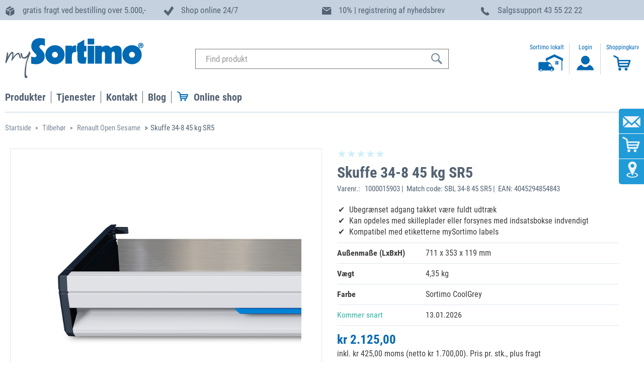

--- FILE ---
content_type: text/html;charset=UTF-8
request_url: https://www.mysortimo.dk/da/Tilbeh%C3%B8r/Renault-Open-Sesame/Skuffe-34-8-45-kg-SR5/p/000000001000015903
body_size: 261893
content:
<!DOCTYPE html>
<html lang="da-DK">
<head>
	




<script data-cmp-ab="1">
  window.cmp_block_inline = true;      //true = blocking of inline scripts
  window.cmp_block_unkown = true;      //true = blocking of unknown external scripts/iframes
  window.cmp_block_sync = true;        //true = blocking of synchronous scripts
  window.cmp_block_img = false;        //true = blocking of images
  window.cmp_block_samedomain = false; //true = blocking of scripts/iframes/images from the same domain
</script>




	

	

	

	
	
	

	
		<!-- else if dk -->
		<script type="text/javascript" data-cmp-ab="1" src="https://cdn.consentmanager.net/delivery/autoblocking/7e0d341656b5.js" data-cmp-host="b.delivery.consentmanager.net" data-cmp-cdn="cdn.consentmanager.net" data-cmp-codesrc="1"></script>
		<script>
			window.cmp_block_ignoredomains = ['scs.sortimo-test.dk', 'scs.mysortimo.dk', 'inlaycloudtest.westeurope.cloudapp.azure.com', 'inlay-cloud.sortimo-test.de', 'inlaycloud.westeurope.cloudapp.azure.com', 'inlay-client.sortimo-test.dk', 'inlay.mysortimo.dk', 'inlay-client.mysortimo.dk', 'inlay-server.sortimo-test.dk', 'inlay-server.mysortimo.dk', 'mygraphicsdev.westeurope.cloudapp.azure.com', 'mygraphics.westeurope.cloudapp.azure.com', 'graphics-client.sortimo-test.dk', 'mygraphics.mysortimo.dk', 'graphics-client.mysortimo.dk', 'mygraphics-server.sortimo-test.dk', 'mygraphics-server.mysortimo.dk', 'sortimoblog.mysortimo.de',    'wirecard.com',      'api-test.wirecard.com', 'api.wirecard.com', 'checkoutshopper-test.adyen.com', 'test.adyen.com', 'checkoutshopper-live.adyen.com', 'live.adyen.com', 'inventory.sortimo-test.de', 'myinventory.mysortimo.de' , 'prowear.sortimo-test.de', 'prowearworker.sortimo-test.de', 'prowear.mysortimo.de', 'prowearworker.mysortimo.de', 'unpkg.com', 'js-eu1.hs-scripts.com', 'www.paypal.com'];
		</script>
		
	

	

	

	

	

	

	
	
	

<title>
		Skuffe 34-8 45 kg SR5 | Tilbeh&oslash;r | mySortimo.dk</title>
	
	<meta http-equiv="Content-Type" content="text/html; charset=utf-8"/>
	<meta http-equiv="X-UA-Compatible" content="IE=edge">
	<meta charset="utf-8">
	<meta name="viewport" content="width=device-width, initial-scale=1, user-scalable=no">

	<meta name="google-site-verification" content="wrU-0l8CusCW98NIbVIiCQ9k4qHePhyCI6Rr4auxJ-g" />
	<meta name="google-site-verification" content="O0_4NcEozI-W2CN--c-efyPIxSnDABa36lDnguUnbyM" />
	<!--  dk -->
			<meta name="facebook-domain-verification" content="bh6br7ocvt3su9e51x6uakdoiq87ad" />
		<meta name="keywords">
<meta name="description" content="Nyttigt supplement til din Sortimo bilindretning! Udover et mobilt kontor tilbyder vi meget forskelligt, originalt tilbeh&oslash;r og elektrisk udstyr.">
<meta name="robots" content="index,follow">
<script>	
	function setCheckoutStep(step, option) {
		window.dataLayer = window.dataLayer || [];
			
		dataLayer.push({
			'event': 'checkout',
		    'ecommerce': {
		        'checkout': {
		        	'actionField': {'step': step, 'option': option}
		        }
		    }
		});	 
	}
</script>

<script>
	window.dataLayer = window.dataLayer || [];
	dataLayer.push({
		'currentPageType': 'PRODUCT'
	});
</script>

<script>
	dataLayer.push({
		user_id: '',
		customerGroup: '10',
		page_category: 'Skuffe 34-8 45 kg SR5 | Tilbeh&oslash;r | mySortimo.dk'
	})
</script>

<script>
	window.onload = function() {
		$( "form" ).submit(function( event ) {
			dataLayer.push({
				'event': 'submit_form',
				'form_id': $(this).attr('id'),
				'form_destination': $(this).attr('action')
			});
		});
	};
</script>

<script>
	function selectItemFromListEvent (code, name) {
		var item = {item_id: code, item_name: name};
		dataLayer.push({
			'event': 'select_item',
			'ecommerce': {
			'items': [ item ]
			}
		});
	}
</script>

<script>
	function addToCartEvent (code, name) {
		var item = {item_id: code, item_name: name};
		dataLayer.push({ ecommerce: null });
		dataLayer.push({
			'event': 'add_to_cart',
			'ecommerce': {
			'items': [ item ]
			}
		});
	}
</script>
<script>
	function removeFromCartEvent (code, name) {
		var item = {item_id: code, item_name: name};
		dataLayer.push({ ecommerce: null });
		dataLayer.push({
			'event': 'remove_from_cart',
			'ecommerce': {
			'items': [ item ]
			}
		});
	}
</script>

<script>
	// cartData must be available as model attribute
	function getCartInformation (paymentType) {
		var items = [];
		
		var couponCode = "";
		
		var cartInfo = {items: items, currency: '', value: '', tax: '',
						coupon: couponCode, shipping: '', paymentType: paymentType};
		return cartInfo;
	}
	
	function getOrderInformation () {
		var items = [];
		
		var couponCode = "";
		
		var cartInfo = {items: items, currency: '', value: '',
						coupon: couponCode, code: '', tax: '', shipping: ''};
		return cartInfo;
	}
</script>

<script>
	function paymentInfoEvent () {
		var inputelement = $("input[type='radio'][name='paymentType']:checked");
		var idVal = $(inputelement).attr("id");
	    var paymentType= $("#label"+idVal).text();

	    var cartInfo = getCartInformation(paymentType);
	    dataLayer.push({ ecommerce: null });
		dataLayer.push({
			'event': 'add_payment_info',
			'ecommerce': {
				'currency': cartInfo.currency,
				'value': cartInfo.value,
				'payment_type': cartInfo.payment_type,
				'coupon': cartInfo.coupon,
				'items': cartInfo.items
			}
		});
	}
</script>

<script>
	function viewProductPageEvent (item) {
		dataLayer.push({ ecommerce: null });
		dataLayer.push({
			'event': 'view_item',
			'ecommerce': {
			'items': [ item ]
			}
		});
	}
</script>

<script>
	function singUpEvent () {
		dataLayer.push({
			'event': 'sign_up'
		})
	}
</script>
<script>
function loginEvent () {
	/*
	dataLayer.push({
		'event': 'login'
	})*/
}
</script>

<script>
function startConfigratorEvent (manufacturer, model, trade) {
	dataLayer.push({
		'event': 'start_configurator',
		'manufacturer': manufacturer,
		'model_and_year': model,
		'trade': trade,
	})
}
</script>

<script>
function promotionEvents (eventName, itemId, itemName) {
	var item = {item_id: itemId, item_name: itemName};
	dataLayer.push({ ecommerce: null });
	dataLayer.push({
		'event': 'eventName',
		'ecommerce': {
		'items': [ item ]
		}
	});
}
</script>
<script>
		var item = {item_id:'000000001000015903', item_name:'Skuffe 34-8 45 kg SR5'};
		viewProductPageEvent(item);
	</script>
<!-- Google Tag Manager -->
	<script>(function(w,d,s,l,i){w[l]=w[l]||[];w[l].push({'gtm.start':
	new Date().getTime(),event:'gtm.js'});var f=d.getElementsByTagName(s)[0],
	j=d.createElement(s),dl=l!='dataLayer'?'&l='+l:'';j.async=true;j.src=
	'https://www.googletagmanager.com/gtm.js?id='+i+dl;f.parentNode.insertBefore(j,f);
	})(window,document,'script','dataLayer','GTM-KNJ92MT');</script>
	<!-- End Google Tag Manager -->
<!-- Google Tag Manager -->
	<script>(function(w,d,s,l,i){w[l]=w[l]||[];w[l].push({'gtm.start':
	new Date().getTime(),event:'gtm.js'});var f=d.getElementsByTagName(s)[0],
	j=d.createElement(s),dl=l!='dataLayer'?'&l='+l:'';j.async=true;j.src=
	'https://www.googletagmanager.com/gtm.js?id='+i+dl;f.parentNode.insertBefore(j,f);
	})(window,document,'script','dataLayer','GTM-5LJJQ3N3');</script>
	<!-- End Google Tag Manager -->
<link rel="canonical" href="https://www.mysortimo.dk/da/Tilbeh%C3%B8r/Renault-Open-Sesame/Skuffe-34-8-45-kg-SR5/p/000000001000015903" />
	



	
	<link rel="alternate" hreflang="en-US" href="https://www.mysortimo.us/en_US/Accessories/Built-in-sets/Drawer-34-8-45-kg-SR5/p/000000001000015903"/>

	
	<link rel="alternate" hreflang="it-IT" href="https://www.mysortimo.it/it/Accessori/Renault-Open-Sesame/Cassetto-34-8-45-kg-SR5/p/000000001000015903"/>

	
	<link rel="alternate" hreflang="da-DK" href="https://www.mysortimo.dk/da/Tilbeh%C3%B8r/Renault-Open-Sesame/Skuffe-34-8-45-kg-SR5/p/000000001000015903"/>

	
	<link rel="alternate" hreflang="en-DE" href="https://www.mysortimo.de/en/Accessories/Renault-Open-Sesame/Drawer-34-8-45-kg-SR5/p/000000001000015903"/>

	
	<link rel="alternate" hreflang="fr-BE" href="https://www.mysortimo.be/fr_BE/Accessoires/Renault-Open-Sesame/Tiroir-34-8-45-kg-SR5/p/000000001000015903"/>

	
	<link rel="alternate" hreflang="no-NO" href="https://www.mysortimo.no/no/Tilbeh%C3%B8r/Renault-Open-Sesame/skuff-34-8-45-kg-SR5/p/000000001000015903"/>

	
	<link rel="alternate" hreflang="en" href="https://www.mysortimo.com/en/Accessories/Renault-Open-Sesame/Drawer-34-8-45-kg-SR5/p/000000001000015903"/>

	
	<link rel="alternate" hreflang="fr-FR" href="https://www.mysortimo.fr/fr/Accessoires/Renault-Open-Sesame/Tiroir-34-8-45-kg-SR5/p/000000001000015903"/>

	
	<link rel="alternate" hreflang="nl-NL" href="https://www.mysortimo.nl/nl/Accessoires/Renault-Open-Sesame/Schuiflade-34-8-45kg-SR5/p/000000001000015903"/>

	
	<link rel="alternate" hreflang="nl-BE" href="https://www.mysortimo.be/nl_BE/Accessoires/Renault-Open-Sesame/Schuiflade-34-8-45kg-SR5/p/000000001000015903"/>

	
	<link rel="alternate" hreflang="sv-SE" href="https://www.mysortimo.se/sv_SE/Tillbeh%C3%B6r/Renault-Open-Sesame/Hurtsl%C3%A5da-34-8-45-kg-SR5/p/000000001000015903"/>

	
	<link rel="alternate" hreflang="de-DE" href="https://www.mysortimo.de/de/Zubeh%C3%B6r/Renault-Open-Sesame/Schublade-34-8-45kg-SR5/p/000000001000015903"/>

	
	<link rel="alternate" hreflang="de-AT" href="https://www.mysortimo.at/de_AT/Zubeh%C3%B6r/Renault-Open-Sesame/Schublade-34-8-45kg-SR5/p/000000001000015903"/>

	
	<link rel="alternate" hreflang="en-GB" href="https://www.mysortimo.co.uk/en_UK/Accessories/Renault-Open-Sesame/Drawer-34-8-45-kg-SR5/p/000000001000015903"/>

	
	<link rel="alternate" hreflang="es-ES" href="https://www.mysortimo.es/es/Accesorios/Renault-Open-Sesame/Caj%C3%B3n-34-8-45-kg-SR5/p/000000001000015903"/>
<script type="application/ld+json">
{
  "@context": "http://schema.org",
  "@type"	: "Organization",
  "name" 	: "Sortimo",
  "brand"	: [
    { "@type"	: "Brand",
      "name"	: "Sortimo"
    }
  ],
  "url"		: "https://www.mysortimo.dk/da",
  "logo" 	: "https://www.mysortimo.dk/medias/MySortimo-logo.png?context=bWFzdGVyfHJvb3R8MzUwMnxpbWFnZS9wbmd8aDQ2L2g3Yy85MDY1MTQzNDY4MDYyLnBuZ3wxNzIyYWIwMWEyYWRkNmFlMWI1ZTNkMThmYTU4ODVkYjFkZDQ1ZDE0ODM2MGU3Y2YzYTk0ZWViOWVkYWUxOWY2",
  "sameAs" : [
    "https://www.facebook.com/sortimodanmark/",
    "",
    "https://www.youtube.com/user/SortimoInternational",
    ""
  ],
  "contactPoint": [{
    "@type": "ContactPoint",
	"email"	   : "info@sortimo.dk",
	"contactType"	   : "customer support",
    "telephone": "+45 43 55 22 22"
  }]
}
</script>
<script type="application/ld+json">

{
  "@context": "http://schema.org",
  "@type": "Product",
  "name": " Skuffe 34-8 45 kg SR5 ",
  "description": "<p>Teleskopskinner og monteringsmateriale følger med.</p>Skuffer giver fleksible muligheder for at opbevare materialer og værktøj af enhver art. Opdelingen med skilleplader og udstyret med indsatsbokse eller blokke af konturskum gør dem til en optimal organiseringsenhed i bilen. Indholdet er gemt af vejen i bilen, er usynligt udefra og er beskyttet mod smuds, men takket være det fulde udtræk også fuldt tilgængeligt, når du har brug for det.(Illustrationer, dekorativt materiale ikke inkluderet; Levering kun i Danmark)",
  "image": "https://www.mysortimo.dk/da/medias/Schublade-SR5-H8.jpg?context=bWFzdGVyfHJvb3R8MTg2Mzh8aW1hZ2UvanBlZ3xoNTYvaDM0LzEwOTg3NzUzNzAxNDA2LmpwZ3wzNmU0YzVjMzhkNWNhOWJkYjc0MmIxYzRlOTg1MzU4ODYxMzgyY2I0ZjYwYjcwM2I1ZmNhNjUzM2NkNWIzNDM2",
  "brand" : [
    { "@type"   : "Thing",
      "name"    : "Sortimo"
    }
  ],
  "offers": {
    "@type": "Offer",
    "price": "2125.0",
    "priceCurrency": "DKK",
	"url": "https://www.mysortimo.dk/da/Tilbeh%C3%B8r/Renault-Open-Sesame/Skuffe-34-8-45-kg-SR5/p/000000001000015903",
	"sku": "000000001000015903",
    "availability": "http://schema.org/OutOfStock"
  }
}
</script>
<script type="application/ld+json">
    {
      "@context": "https://schema.org",
      "@type": "BreadcrumbList",
      "itemListElement": [
			
						{
        					"@type": "ListItem",
        					"position": 1,
        					"name": "Tilbehør",
        					"item": "https://www.mysortimo.dk:443/da/Tilbeh%C3%B8r/c/8589?q=:tsa"
      					},
					
						{
        					"@type": "ListItem",
        					"position": 2,
        					"name": "Renault Open Sesame",
        					"item": "https://www.mysortimo.dk:443/da/Tilbeh%C3%B8r/Renault-Open-Sesame/c/117259?q=:tsa"
      					},
					
						{
        					"@type": "ListItem",
        					"position": 3,
        					"name": "Skuffe 34-8 45 kg SR5",
        					"item": "https://www.mysortimo.dk:443/da/Tilbeh%C3%B8r/Renault-Open-Sesame/Skuffe-34-8-45-kg-SR5/p/000000001000015903"
      					}]}
					</script>
<link rel="shortcut icon" type="image/x-icon" media="all" href="//" />

	<script type="text/javascript" src="/_ui/responsive/common/js/jquery-3.2.1.min.js"></script>

	<link rel="stylesheet preload" type="text/css" media="all" href="/wro/all_responsive.css" as="style"/>
		<link rel="stylesheet preload" type="text/css" media="all" href="/wro/sortimo_responsive.css" as="style"/>
		<link rel="stylesheet preload" type="text/css" media="all" href="/wro/addons_responsive.css" as="style"/>
	<link rel="stylesheet preload" type="text/css" media="all" href="/_ui/responsive/common/js/flexslider/flexslider.css" as="style"/>
<link rel="stylesheet preload" type="text/css" media="all" href="/_ui/responsive/common/js/slick/slick.css" as="style"/>
<link rel="stylesheet preload" type="text/css" media="all" href="/_ui/responsive/common/js/slick/slick-theme.css" as="style"/>
<link rel="stylesheet preload" href="/_ui/responsive/common/css/datatables.min.css" as="style"/>

<link rel="icon" type="image/png" href="/_ui/responsive/common/images/favicon.ico">

<link rel="stylesheet preload" href="/_ui/responsive/common/css/font-awesome.css" integrity="sha384-UHRtZLI+pbxtHCWp1t77Bi1L4ZtiqrqD80Kn4Z8NTSRyMA2Fd33n5dQ8lWUE00s/" crossorigin="anonymous" as="style"/>
<script type="text/javascript" src="/_ui/shared/js/analyticsmediator.js"></script>














<script>(function(w,d,t,r,u){var f,n,i;w[u]=w[u]||[],f=function(){var o={ti:"5476595"};o.q=w[u],w[u]=new UET(o),w[u].push("pageLoad")},n=d.createElement(t),n.src=r,n.async=1,n.onload=n.onreadystatechange=function(){var s=this.readyState;s&&s!=="loaded"&&s!=="complete"||(f(),n.onload=n.onreadystatechange=null)},i=d.getElementsByTagName(t)[0],i.parentNode.insertBefore(n,i)})(window,document,"script","//bat.bing.com/bat.js","uetq");</script>
</head>

<body class="page-productDetails pageType-ProductPage template-pages-product-productLayout2Page  smartedit-page-uid-productDetails smartedit-page-uuid-eyJpdGVtSWQiOiJwcm9kdWN0RGV0YWlscyIsImNhdGFsb2dJZCI6Im15U29ydGltb0RLQ29udGVudENhdGFsb2ciLCJjYXRhbG9nVmVyc2lvbiI6Ik9ubGluZSJ9 smartedit-catalog-version-uuid-mySortimoDKContentCatalog/Online  language-da">
	<!-- Google Tag Manager (noscript) -->
	<noscript><iframe src="https://www.googletagmanager.com/ns.html?id=GTM-KNJ92MT"
	height="0" width="0" style="display:none;visibility:hidden"></iframe></noscript>
	<!-- End Google Tag Manager (noscript) -->
<!-- Google Tag Manager (noscript) -->
	<noscript><iframe src="https://www.googletagmanager.com/ns.html?id=GTM-5LJJQ3N3"
	height="0" width="0" style="display:none;visibility:hidden"></iframe></noscript>
	<!-- End Google Tag Manager (noscript) -->
<!-- Start of HubSpot Embed Code -->
<script type="text/javascript" class="null cmplazyload" id="hs-script-loader" async defer data-cmp-src="//js-eu1.hs-scripts.com/25488337.js"
	data-cmp-vendor="s10" data-cmp-info="4" src="">
</script>
<!-- End of HubSpot Embed Code --><div id="environment" data-environment="live" class="hidden"></div>

	<span id="topAnchor"></span>
		<div class="branding-mobile hidden-md hidden-lg">
			<button class="mobile__nav__row--btn btn mobile__nav__row--btn-menu js-toggle-sm-navigation" type="button">
				<span class="glyphicon glyphicon-align-justify"></span>
			</button>
			<div class="js-mobile-logo">
				</div>
		</div>
		<main data-currency-iso-code="DKK">
			<a href="#skip-to-content" class="skiptocontent" data-role="none"></a>
			<a href="#skiptonavigation" class="skiptonavigation" data-role="none"></a>
			
			<div class="header_bar hidden-xs hidden-s hidden-sm">
					<div class="yCmsComponent">
<div class="row sortimoWidth uspcomponent">

	<div class="col-md-3">
		<img src="/medias/Icon-USPs-Paket.svg?context=bWFzdGVyfGltYWdlc3w4NTl8aW1hZ2Uvc3ZnK3htbHxpbWFnZXMvaGU4L2gzNC84Nzk3MDMyODQxMjQ2LmJpbnxjZWFkYzBiMGY3NDUxMjcxYzJmMTZjZGI0ODY3YWE2NTdhNTdmMmE3NmNmZTEwMTYwNTIwZThmZmFjNmM5Njc5"/>
		<span class="headline_03_dk">gratis fragt ved bestilling over 5.000,-</span>
	</div>
	
	<div class="col-md-3">
		<img src="/medias/Icon-USPs-hersteller-2002.svg?context=bWFzdGVyfGltYWdlc3w2MTd8aW1hZ2Uvc3ZnK3htbHxpbWFnZXMvaDE1L2g4ZS84Nzk3MDM0OTM4Mzk4LmJpbnw0MDBiZmI4Y2YxNGNkMzA4ZDE1NTJiNjE1ZTUwYzJlNjFhYjEyOTlmZGFmY2RlYjM5MTRiODY3YWI1YWNjYTg0"/>
		<span class="headline_03_dk">Shop online 24/7</span>
	</div>
	
	<div class="col-md-3">
		<img src="/medias/newsletter-vorteilsleiste.svg?context=bWFzdGVyfGltYWdlc3w3OTV8aW1hZ2Uvc3ZnK3htbHxpbWFnZXMvaDgxL2g0OC8xMTA3OTQzNzc3ODk3NC5zdmd8MGQwZDUwMGIxOGU3M2M5N2FiYWQ5YWM5NDJlMmNmMTZlNGFkZWI0MTk0YWM5NTNiMzNkZDI5ODU3ZTdlODY4ZA"/>
		<span class="headline_03_dk">10% | registrering af nyhedsbrev</span>
	</div>
	
	<div class="col-md-3">
			<img src="/medias/Icon-USPs-hotline.svg?context=bWFzdGVyfGltYWdlc3w4MDJ8aW1hZ2Uvc3ZnK3htbHxpbWFnZXMvaDIwL2hkNi84Nzk3MDMzMjk5OTk4LmJpbnxmYjA1YTMxZTZiMTRmMjkwZTEzZWI3YTVlMjY1ZjQwZjA2YjI1ZTZkMzcxMDUyMGRhOWQ0ZGI5ZGEwNzBmYTUz"/>
			<span class="headline_03_dk">Salgssupport<span class='hide1100'> 43 55 22 22</span></span>
	</div>
</div>

</div></div>
			<header class="js-mainHeader">
	<div class="sortimoWidth">
		<nav class="navigation navigation--top">
			<div class="row">
			<div class="hidden-xs hidden-sm col-md-3">
					<div class="nav__left js-site-logo">
						<div class="yCmsComponent yComponentWrapper">
<div class="banner__component banner hidden-xs hidden-sm">
	<a href="/da/" target="_self"><img title="mySortimo logo"
				alt="mySortimo logo" src="/medias/MySortimo-logo.png?context=bWFzdGVyfHJvb3R8MzUwMnxpbWFnZS9wbmd8aDM3L2gyOS8xMDk4MzAxMjEwNjI3MC5wbmd8MGJkZjdlNGYxM2QxMGUzMGZiMGFmZGM2Njg0NTgwZWEzOTUwMzA5M2EyNzZhODkyMTYyMTBmYzE5NGU0ZDczZQ"></a>
		</div></div></div>
				</div>
				<div class="nav__left col-xs-12 col-sm-12 col-md-6">
					<div class="row">
						<div class="hidden-xs hidden-sm hidden-md hidden-lg mobile-menu">
							<button class="btn js-toggle-sm-navigation" type="button">
								<span class="glyphicon glyphicon-align-justify"></span>
							</button>
						</div>
						<div class="col-xs-12 hidden-xs hidden-sm">
							<div class="site-search">
								<div class="yCmsComponent">
<div class="ui-front">
	<form name="search_form_SearchBox" method="get"
		action="/da/search/">
		<div class="input-group">
			<div class="hidden-xs">
				<input type="text" id="js-site-search-input"
						class="form-control js-site-search-input" name="text" value="" autocomplete="off" autocorrect="off" autocapitalize="off" spellcheck="false"
						maxlength="100" placeholder="Find produkt"
						data-options='{"autocompleteUrl" : "/da/search/autocomplete/SearchBox","minCharactersBeforeRequest" : "3","waitTimeBeforeRequest" : "500","displayProductImages" : true}'>
				</div>
			<div class="hidden-sm hidden-md hidden-lg">
			<input type="text" id="js-site-search-input" autocomplete="off" autocorrect="off" autocapitalize="off" spellcheck="false"
					class="form-control js-site-search-input" name="text_res" value=""
					maxlength="100" placeholder="Find produkt"
					data-options='{"autocompleteUrl" : "/da/search/autocomplete/SearchBox","minCharactersBeforeRequest" : "3","waitTimeBeforeRequest" : "500","displayProductImages" : false}'>
			</div>

			<span class="input-group-btn"> <button class="btn btn-link" type="submit">
						<!-- <span class="glyphicon glyphicon-search"></span> -->
						<svg xmlns="http://www.w3.org/2000/svg" width="25" height="24" viewBox="0 0 25 24">
						  <defs>
						    <style>
						      .cls-1 {
						        fill: #546373;
						        fill-rule: evenodd;
						      }
						    </style>
						  </defs>
						  <path id="lupe" class="cls-1" d="M15.45,4.087a8.473,8.473,0,1,0-1.161,12.939,1.8,1.8,0,0,0,.486.9l4.807,4.811A1.79,1.79,0,1,0,22.113,20.2l-4.808-4.811a1.779,1.779,0,0,0-.9-0.482A8.484,8.484,0,0,0,15.45,4.087h0ZM13.929,14.552a6.325,6.325,0,1,1,0-8.947,6.333,6.333,0,0,1,0,8.947h0Zm0,0"/>
						</svg>
					</button>
				</span>
		</div>
	</form>

</div>
</div></div>
						</div>
					</div>
				</div>
				<div class="hidden-xs hidden-sm col-md-3">
					<div>
						<div class="langSelWrapper">
							<div class="control-group">
			<div class="controls onlyName">
				</div>
		</div>
	</div>
						<ul class="nav__links nav__links--account">
							<li class="sortimo_on_side">
										<a href="https://www.mysortimo.dk/da/kontakt/kontakt" >
											<div class="user-icon">
												<p>
													Sortimo lokalt</p>
												<svg width="64.45" height="34.18" viewBox="0 0 64.45 34.18">
													<svg id="Icon_mysortimo-beim-Kunden" xmlns="http://www.w3.org/2000/svg" width="64.45" height="37.18" viewBox="0 0 64.45 37.18"><defs><style>.Icon_mysortimo-beim-Kunden-cls-1{fill:none;}.Icon_mysortimo-beim-Kunden-cls-1,.Icon_mysortimo-beim-Kunden-cls-2,.Icon_mysortimo-beim-Kunden-cls-3{stroke-width:0px;}.Icon_mysortimo-beim-Kunden-cls-2{fill:#0569b3;}.Icon_mysortimo-beim-Kunden-cls-3{fill:#0069b4;}</style></defs><path class="Icon_mysortimo-beim-Kunden-cls-3" d="M47.26,0s0,0-.01,0c-5.78,2.7-11.56,5.41-17.35,8.11v5.11l1.98-.93v3.14h-14.81c-.83,0-1.56.59-1.64,1.28-.08.68-.13,1.96-.13,2.79v10.58h-.36c0,1.09.92,2.08,2.03,2.08h.84c.4,1.09,1.43,1.84,2.65,1.84s2.25-.75,2.65-1.84h15.96c.4,1.09,1.44,1.84,2.65,1.84s2.25-.75,2.65-1.84h.46c1.12,0,2.03-.99,2.03-2.08h-.39v-1.43c0-.83-.57-1.9-1.26-2.37l-.24-.16c-.69-.47-1.57-1.46-1.96-2.19l-2.27-4.23c-.39-.73-1.24-1.77-1.87-2.31l-1.07-.93c-.64-.54-1.84-1.01-2.67-1.01h-1.8v-3.82l13.86-6.51,14.21,6.68v20.68h1.44V12.47l1.62.76v-5.11C58.72,5.41,53,2.71,47.27,0c0,0,0,0-.01,0ZM20.46,32.91c-.89,0-1.61-.72-1.61-1.62s.72-1.61,1.61-1.61,1.61.72,1.61,1.61-.72,1.62-1.61,1.62ZM43.34,31.3c0,.89-.72,1.62-1.61,1.62s-1.61-.72-1.61-1.62.72-1.61,1.61-1.61,1.61.72,1.61,1.61ZM35.68,20.24c0-.33.26-.74.59-.74h2.36c.33,0,.9.48.99.63.09.15.29.55.45.84l1.51,2.78c.16.29.01.5-.32.5h-4.98c-.33,0-.59-.17-.59-.5v-3.51Z"/><path class="Icon_mysortimo-beim-Kunden-cls-1" d="M36.27,24.25h4.98c.33,0,.48-.2.32-.5l-1.51-2.78c-.16-.29-.36-.69-.45-.84-.09-.15-.65-.63-.99-.63h-2.36c-.33,0-.59.4-.59.74v3.51c0,.33.26.5.59.5Z"/><path class="Icon_mysortimo-beim-Kunden-cls-1" d="M20.46,29.68c-.89,0-1.61.72-1.61,1.61s.72,1.62,1.61,1.62,1.61-.72,1.61-1.62-.72-1.61-1.61-1.61Z"/><path class="Icon_mysortimo-beim-Kunden-cls-1" d="M40.11,31.3c0,.89.72,1.62,1.61,1.62s1.61-.72,1.61-1.62-.72-1.61-1.61-1.61-1.61.72-1.61,1.61Z"/><path class="Icon_mysortimo-beim-Kunden-cls-2" d="M49.89,16.53s0,0,0,0c.69,0,1.38,0,2.07,0v-2.09h-2.07v2.08s0,0,0,0Z"/><path class="Icon_mysortimo-beim-Kunden-cls-2" d="M52.25,18.9h2.07v-2.08c-.69,0-1.37,0-2.06,0,0,0,0,0,0,0,0,0,0,0,0,0,0,.69,0,1.38,0,2.07Z"/><path class="Icon_mysortimo-beim-Kunden-cls-2" d="M49.89,18.9h2.07v-2.08c-.69,0-1.38,0-2.07,0,0,0,0,0,0,0,0,0,0,0,0,.01,0,.69,0,1.38,0,2.07Z"/><path class="Icon_mysortimo-beim-Kunden-cls-2" d="M52.25,16.53s0,0,0,0h2.06v-2.09h-2.07v2.08s0,0,0,.01Z"/><path class="Icon_mysortimo-beim-Kunden-cls-2" d="M48.8,13.36s0,.02,0,.03c0,2.2,0,4.4,0,6.61h6.62v-6.65c-2.2,0-4.4,0-6.59,0-.01,0-.02,0-.02,0ZM54.61,18.9v.29h-5.01v-5.03s0,0,0,0c0,0,0,0,.01,0,1.57,0,3.14,0,4.7,0h.29v4.75Z"/></svg>
												</svg>
											</div>
										</a>	
									</li>
								<wbr>
									<li class="liOffcanvas">
											<div class="user-icon">
													<a href="/da/login">
														<div class="user-icon-inner">
														<p>Login</p>
														  <svg xmlns="http://www.w3.org/2000/svg" width="40" height="34" viewBox="0 0 40 34">
														  <defs>
														    <style>
														      .cls-1-log {
														        fill: #0669b2;
														        fill-rule: evenodd;
														      }
														    </style>
														  </defs>
														  <path id="anmelden_icon" data-name="anmelden icon" class="cls-1-log" d="M29.023,11.461a8.59,8.59,0,1,1-17.178,0A8.59,8.59,0,1,1,29.023,11.461Zm8.008,19.53c0-3.4-3.671-8.873-9.044-10.348A8.459,8.459,0,0,1,12.82,20.5c-5.613,1.431-9.491,7-9.491,10.493a3.179,3.179,0,0,0,.043.518H36.988A3.259,3.259,0,0,0,37.031,30.991Z"/>
														</svg>
														</div>
													</a>
												</div>
												<div id="moveAbleLangSelection" style="display:none;">
														<div class="control-group">
			<div class="controls onlyName">
				</div>
		</div>
	</div>
												
											</li>
									<li class="minicart_li">
								<div class="yCmsContentSlot componentContainer">
<div class="yCmsComponent">
<div class="nav-cart">
		<a 	href="/da/cart"
			class="mini-cart-link js-mini-cart-link"
			data-mini-cart-url="/da/cart/rollover/MiniCart"
			data-mini-cart-refresh-url="/da/cart/miniCart/SUBTOTAL"
			data-mini-cart-name="Kurv"
			data-mini-cart-empty-name="popup.cart.empty"
			data-mini-cart-items-text="basket.items"
			>
			<div class="mini-cart-icon">
				<p class="hidden-xs hidden-sm">Shoppingkurv</p>
				<svg version="1.1" id="Ebene_1" xmlns="http://www.w3.org/2000/svg" xmlns:xlink="http://www.w3.org/1999/xlink" x="0px" y="0px"
	 viewBox="0 0 37 34" style="enable-background:new 0 0 37 34;height:34px;" xml:space="preserve">
<style type="text/css">
	.st0-cartItem{fill:#0669B2;}
</style>
<path class="st0-cartItem" d="M25.3,26.6L25.3,26.6c-1.6,0-2.8,1.3-2.8,2.9c0,0,0,0,0,0c0,1.6,1.3,2.9,2.9,2.8c1.6,0,2.9-1.3,2.8-2.9
	C28.2,27.9,26.9,26.6,25.3,26.6z"/>
<path class="st0-cartItem" d="M12.9,26.6c-1.6,0-2.8,1.3-2.8,2.9c0,0,0,0,0,0c0,1.6,1.3,2.9,2.9,2.8c1.6,0,2.9-1.3,2.8-2.9
	C15.8,27.9,14.5,26.6,12.9,26.6z"/>
<path class="st0-cartItem" d="M32.6,10.9H10.9c0-0.1-0.3-2.7-0.5-3.8C10.2,6,7.5,4.6,1.7,1.8c-1.4-0.6-2.5,2,0,3.3l4.6,2.2
	c0.6,0.3,1,0.9,1.2,1.5c0.1,0.9,2,14.9,2,14.9s0.1,2,1.8,2h17.6c0.9,0,1.6-0.7,1.8-1.6l3.5-10.5C34.1,13.6,35.2,10.9,32.6,10.9z
	 M28.3,22.3h-16L12,19.5h17.1L28.3,22.3z M29.9,16.8H11.6l-0.4-3l0,0h19.5L29.9,16.8z"/>
</svg></div>
			<div class="mini-cart-container js-mini-cart-container sortimo-js-cart-container hidden-xs hidden-sm">
			 ... loading
			</div>
		</a>
		<div class="basket_count"></div>
	</div>
</div></div></li>
							</ul>
					</div>
				</div>
				</div>
		</nav>
		<div class="hidden-xs hidden-sm js-secondaryNavAccount collapse" id="accNavComponentDesktopOne">
			<ul class="nav__links">
	
			</ul>
		</div>
		<div class="hidden-xs hidden-sm js-secondaryNavCompany collapse" id="accNavComponentDesktopTwo">
			<ul class="nav__links js-nav__links">
	
			</ul>
		</div>
		
		<nav class="navigation navigation--middle js-navigation--middle">
			<div class="container-fluid">
				<div class="row">
					<div class="mobile__nav__row mobile__nav__row--table">
					
						<button class="mobile-menu-btn mobile__nav__row--btn btn mobile__nav__row--btn-menu js-toggle-sm-navigation" type="button">
							<span class="glyphicon glyphicon-align-justify"></span>
						</button>
					
						<div class="mobile__nav__row--table-group">
							<div class="mobile__nav__row--table-row">
								
								<div class="mobile__nav__row--table-cell visible-xs visible-sm mobile__nav__row--seperator">
									<button	class="mobile__nav__row--btn btn mobile__nav__row--btn-search js-toggle-xs-search hidden-md hidden-lg" type="button">
											<svg xmlns="http://www.w3.org/2000/svg" width="25" height="24" viewBox="0 0 25 24">
  <defs>
    <style>
      .cls-1 {
        fill-rule: evenodd;
      }
    </style>
  </defs>
  <path id="lupe" class="cls-1"  style="fill:;" d="M15.45,4.087a8.473,8.473,0,1,0-1.161,12.939,1.8,1.8,0,0,0,.486.9l4.807,4.811A1.79,1.79,0,1,0,22.113,20.2l-4.808-4.811a1.779,1.779,0,0,0-.9-0.482A8.484,8.484,0,0,0,15.45,4.087h0ZM13.929,14.552a6.325,6.325,0,1,1,0-8.947,6.333,6.333,0,0,1,0,8.947h0Zm0,0"/>
</svg></button>
									</div>
								
	 							<div class="mobile__nav__row--table-cell visible-xs visible-sm mobile__nav__row--seperator">
										<a href="https://www.mysortimo.dk/da/kontakt/kontakt">
											<button class="mobile__nav__row--btn btn mobile__nav__row--openMyMenu hidden-md hidden-lg" type="button">
												<svg width="40" height="34" viewBox="0 0 40 33">
													<path style="fill: #526372; fill-rule: evenodd;" class="sortimo_on_site_icon" d="M24.3,23.1l-0.8,1.6c3.1,0.5,5.3,1.7,5.3,3c0,1.8-4,3.3-8.9,3.3s-8.9-1.5-8.9-3.3c0-1.4,2.4-2.6,5.8-3.1 L15.8,23c-4.4,0.7-7.5,2.6-7.5,4.8c0,2.8,5.1,5.1,11.4,5.1c6.3,0,11.4-2.3,11.4-5.1C31.2,25.6,28.3,23.8,24.3,23.1z M20,0.9c-4.7,0-8.5,3.8-8.5,8.5c0,1.2,0.6,2.9,0.6,2.9c0.1,0.3,0.3,0.8,0.4,1.1l7.2,15.3 c0.1,0.3,0.4,0.3,0.5,0l7.2-15.3c0.1-0.3,0.3-0.8,0.4-1.1c0,0,0.6-1.7,0.6-2.9C28.5,4.7,24.7,0.9,20,0.9z M20,13.1 c-2,0-3.7-1.6-3.7-3.7c0-2,1.6-3.7,3.7-3.7c2,0,3.7,1.6,3.7,3.7C23.7,11.4,22.1,13.1,20,13.1z"/>
												</svg>
											</button>
										</a>	
									</div>
								<div class="mobile__nav__row--table-cell visible-xs visible-sm mobile__nav__row--seperator">
									<a href="#contactForm" class="js-goto-contact-form">
										<button	class="mobile__nav__row--btn btn mobile__nav__row--btn-search js-toggle-xs-search hidden-md hidden-lg" type="button">
											<svg xmlns="http://www.w3.org/2000/svg" width="39" height="24" viewBox="0 0 39 24">
												<defs>
													<style>
														.cls-1-xx {
															fill: #526372;
															fill-rule: evenodd;
														}
													</style>
												</defs>
												<path id="brief_icon_Kopie" style="fill: #526372;" data-name="brief icon Kopie" class="cls-1-xx" d="M2.3,3.191l9.262,8.873L2.3,20.936V3.191ZM36.7,20.936l-9.268-8.872L36.7,3.191V20.936ZM34.98,1.106L19.415,15.434,3.852,1.106H34.98ZM3.852,22.9l9.782-9,5.731,5.442L25.291,13.9l9.689,9H3.852Z"></path></svg>
										</button>
									</a>
								</div>
								
								<div class="mobile__nav__row--table-cell visible-xs visible-sm mobile__nav__row--seperator">
										<a href="/da/login">
												<button	class="mobile__nav__row--btn btn mobile__nav__row--openMyMenu hidden-md hidden-lg" type="button">
														<svg xmlns="http://www.w3.org/2000/svg" width="40" height="34"
	viewBox="0 0 40 34">
 	<defs>
		<style>
			.cls-1 {
				fill-rule: evenodd;
			}
		</style>
	</defs>
	<path id="anmelden_icon" data-name="anmelden icon"
		class="cls-1" style="fill:;"
		d="M29.023,11.461a8.59,8.59,0,1,1-17.178,0A8.59,8.59,0,1,1,29.023,11.461Zm8.008,19.53c0-3.4-3.671-8.873-9.044-10.348A8.459,8.459,0,0,1,12.82,20.5c-5.613,1.431-9.491,7-9.491,10.493a3.179,3.179,0,0,0,.043.518H36.988A3.259,3.259,0,0,0,37.031,30.991Z" />
</svg>
</button>
											</a>
										</div>
								<div class="yCmsContentSlot mobile__nav__row--table-cell visible-xs visible-sm mobile__nav__row--seperator miniCartSlot componentContainer">
<div class="yCmsComponent mobile__nav__row--btn btn">
<div class="nav-cart">
		<a 	href="/da/cart"
			class="mini-cart-link js-mini-cart-link"
			data-mini-cart-url="/da/cart/rollover/MiniCart"
			data-mini-cart-refresh-url="/da/cart/miniCart/SUBTOTAL"
			data-mini-cart-name="Kurv"
			data-mini-cart-empty-name="popup.cart.empty"
			data-mini-cart-items-text="basket.items"
			>
			<div class="mini-cart-icon">
				<p class="hidden-xs hidden-sm">Shoppingkurv</p>
				<svg version="1.1" id="Ebene_1" xmlns="http://www.w3.org/2000/svg" xmlns:xlink="http://www.w3.org/1999/xlink" x="0px" y="0px"
	 viewBox="0 0 37 34" style="enable-background:new 0 0 37 34;height:34px;" xml:space="preserve">
<style type="text/css">
	.st0-cartItem{fill:#0669B2;}
</style>
<path class="st0-cartItem" d="M25.3,26.6L25.3,26.6c-1.6,0-2.8,1.3-2.8,2.9c0,0,0,0,0,0c0,1.6,1.3,2.9,2.9,2.8c1.6,0,2.9-1.3,2.8-2.9
	C28.2,27.9,26.9,26.6,25.3,26.6z"/>
<path class="st0-cartItem" d="M12.9,26.6c-1.6,0-2.8,1.3-2.8,2.9c0,0,0,0,0,0c0,1.6,1.3,2.9,2.9,2.8c1.6,0,2.9-1.3,2.8-2.9
	C15.8,27.9,14.5,26.6,12.9,26.6z"/>
<path class="st0-cartItem" d="M32.6,10.9H10.9c0-0.1-0.3-2.7-0.5-3.8C10.2,6,7.5,4.6,1.7,1.8c-1.4-0.6-2.5,2,0,3.3l4.6,2.2
	c0.6,0.3,1,0.9,1.2,1.5c0.1,0.9,2,14.9,2,14.9s0.1,2,1.8,2h17.6c0.9,0,1.6-0.7,1.8-1.6l3.5-10.5C34.1,13.6,35.2,10.9,32.6,10.9z
	 M28.3,22.3h-16L12,19.5h17.1L28.3,22.3z M29.9,16.8H11.6l-0.4-3l0,0h19.5L29.9,16.8z"/>
</svg></div>
			<div class="mini-cart-container js-mini-cart-container sortimo-js-cart-container hidden-xs hidden-sm">
			 ... loading
			</div>
		</a>
		<div class="basket_count"></div>
	</div>
</div></div></div>
						</div>
					</div>
				</div>
				<div class="row desktop__nav">
					<div class="nav__right col-xs-6 col-xs-6 hidden-xs">
						<ul class="nav__links nav__links--shop_info">
							</ul>
					</div>
				</div>
			</div>
			<div class="col-xs-12 hidden-md hidden-lg">
							<div class="site-search">
								<div class="yCmsComponent">
<div class="ui-front">
	<form name="search_form_SearchBox" method="get"
		action="/da/search/">
		<div class="input-group">
			<div class="hidden-xs">
				<input type="text" id="js-site-search-input"
						class="form-control js-site-search-input" name="text" value="" autocomplete="off" autocorrect="off" autocapitalize="off" spellcheck="false"
						maxlength="100" placeholder="Find produkt"
						data-options='{"autocompleteUrl" : "/da/search/autocomplete/SearchBox","minCharactersBeforeRequest" : "3","waitTimeBeforeRequest" : "500","displayProductImages" : true}'>
				</div>
			<div class="hidden-sm hidden-md hidden-lg">
			<input type="text" id="js-site-search-input" autocomplete="off" autocorrect="off" autocapitalize="off" spellcheck="false"
					class="form-control js-site-search-input" name="text_res" value=""
					maxlength="100" placeholder="Find produkt"
					data-options='{"autocompleteUrl" : "/da/search/autocomplete/SearchBox","minCharactersBeforeRequest" : "3","waitTimeBeforeRequest" : "500","displayProductImages" : false}'>
			</div>

			<span class="input-group-btn"> <button class="btn btn-link" type="submit">
						<!-- <span class="glyphicon glyphicon-search"></span> -->
						<svg xmlns="http://www.w3.org/2000/svg" width="25" height="24" viewBox="0 0 25 24">
						  <defs>
						    <style>
						      .cls-1 {
						        fill: #546373;
						        fill-rule: evenodd;
						      }
						    </style>
						  </defs>
						  <path id="lupe" class="cls-1" d="M15.45,4.087a8.473,8.473,0,1,0-1.161,12.939,1.8,1.8,0,0,0,.486.9l4.807,4.811A1.79,1.79,0,1,0,22.113,20.2l-4.808-4.811a1.779,1.779,0,0,0-.9-0.482A8.484,8.484,0,0,0,15.45,4.087h0ZM13.929,14.552a6.325,6.325,0,1,1,0-8.947,6.333,6.333,0,0,1,0,8.947h0Zm0,0"/>
						</svg>
					</button>
				</span>
		</div>
	</form>

</div>
</div></div>
						</div>
		</nav>
		<a id="skiptonavigation"></a>
		<div id="Navigation" class="hidden-xs hidden-sm">
		<div class="sortimoMenu"><div class="wrapperTopLevel"><div class="topLevel topLevel0 hasSubCat" data-level-self="topLevel0"><span>Produkter</span><div class="sub-navigation-container"><ul class="first-level-container"><li class="firstLevel  hasSubCat"><a class="menu-text" href="/da/produkter/bilindretning">Bilindretning</a><span class="arrow-container"><svg xmlns="http://www.w3.org/2000/svg" width="16" height="18" viewBox="0 0 11 12"><defs><style>.cls-1 {fill: #0068b4;fill-rule: evenodd;}</style></defs><path data-name="pfeil " class="cls-1" d="M4.033,1.086H1.063L5.949,5.995,1.063,10.9h2.97L8.92,5.995Z"/></svg></span><ul class="sec-level-container"><li class="secLevel "><a class="menu-text" href="/da/produkter/bilindretning">Oversigt Bilindretning</a></li><li class="secLevel  hasSubCat"><a class="menu-text" href="/da/produkter/bilindretning/bilproducenterne">Bilspecifikke</a><span class="arrow-container"><svg xmlns="http://www.w3.org/2000/svg" width="16" height="18" viewBox="0 0 11 12"><defs><style>.cls-1 {fill: #0068b4;fill-rule: evenodd;}</style></defs><path data-name="pfeil " class="cls-1" d="M4.033,1.086H1.063L5.949,5.995,1.063,10.9h2.97L8.92,5.995Z"/></svg></span><ul class="third-level-container"><li class="thirdLevel"><a class="menu-text" href="/da/produkter/bilindretning/bilproducenterne/bilindretning-citroen">Bilindretning Citroën</a></li><li class="thirdLevel"><a class="menu-text" href="/da/produkter/bilindretning/bilproducenterne/bilindretning-fiat">Bilindretning Fiat Professional</a></li><li class="thirdLevel"><a class="menu-text" href="/da/produkter/bilindretning/bilproducenterne/bilindretning-ford">Bilindretning Ford</a></li><li class="thirdLevel"><a class="menu-text" href="/da/produkter/bilindretning/bilproducenterne/bilindretning-iveco">Bilindretning Iveco</a></li><li class="thirdLevel"><a class="menu-text" href="/da/produkter/bilindretning/bilproducenterne/bilindretning-man">Bilindretning MAN</a></li><li class="thirdLevel"><a class="menu-text" href="/da/produkter/bilindretning/bilproducenterne/bilindretning-mercedes-benz">Bilindretning Mercedes-Benz</a></li><li class="thirdLevel"><a class="menu-text" href="/da/produkter/bilindretning/bilproducenterne/bilindretning-nissan">Bilindretning Nissan</a></li><li class="thirdLevel"><a class="menu-text" href="/da/produkter/bilindretning/bilproducenterne/bilindretning-opel">Bilindretning Opel</a></li><li class="thirdLevel"><a class="menu-text" href="/da/produkter/bilindretning/bilproducenterne/bilindretning-peugeot">Bilindretning Peugeot</a></li><li class="thirdLevel"><a class="menu-text" href="/da/produkter/bilindretning/bilproducenterne/bilindretning-renault">Bilindretning Renault</a></li><li class="thirdLevel"><a class="menu-text" href="/da/produkter/bilindretning/bilproducenterne/bilindretning-toyota">Bilindretning Toyota</a></li><li class="thirdLevel"><a class="menu-text" href="/da/produkter/bilindretning/bilproducenterne/bilindretning-volkswagen">Bilindretning Volkswagen</a></li></ul></li><li class="secLevel  hasSubCat"><a class="menu-text" href="/da/produkter/bilindretning/sr5">Bilindretning | SR5</a><span class="arrow-container"><svg xmlns="http://www.w3.org/2000/svg" width="16" height="18" viewBox="0 0 11 12"><defs><style>.cls-1 {fill: #0068b4;fill-rule: evenodd;}</style></defs><path data-name="pfeil " class="cls-1" d="M4.033,1.086H1.063L5.949,5.995,1.063,10.9h2.97L8.92,5.995Z"/></svg></span><ul class="third-level-container"><li class="thirdLevel"><a class="menu-text" href="/da/produkter/bilindretning/sr5">SR5 Produktoplysninger</a></li><li class="thirdLevel"><a class="menu-text" href="/da/produkter/bilindretning/sr5/fordele">SR5 Fordele</a></li><li class="thirdLevel"><a class="menu-text" href="https://www.mysortimo.dk/vehicleselection?confi=3138">SR5 Design nu & bestil online</a></li><li class="thirdLevel"><a class="menu-text" href="/da/produkter/bilindretning/sr5/kontakt-noidx">SR5 aftal rådgivningsmøde</a></li></ul></li><li class="secLevel  hasSubCat"><a class="menu-text" href="/da/produkter/bilindretning/globelyst4">Bilindretning | Globelyst4</a><span class="arrow-container"><svg xmlns="http://www.w3.org/2000/svg" width="16" height="18" viewBox="0 0 11 12"><defs><style>.cls-1 {fill: #0068b4;fill-rule: evenodd;}</style></defs><path data-name="pfeil " class="cls-1" d="M4.033,1.086H1.063L5.949,5.995,1.063,10.9h2.97L8.92,5.995Z"/></svg></span><ul class="third-level-container"><li class="thirdLevel"><a class="menu-text" href="/da/produkter/bilindretning/globelyst4">Globelyst4 Produktoplysninger</a></li><li class="thirdLevel"><a class="menu-text" href="/da/produkter/bilindretning/globelyst4/kontaktformular-noidx">Globelyst4 aftal rådgivningsmøde</a></li></ul></li><li class="secLevel "><a class="menu-text" href="/da/volkswagen">Bilindretning | One Click</a></li><li class="secLevel  hasSubCat"><a class="menu-text" href="/da/produkter/bilindretning/xpress">Mest gængse indretninger | Xpress</a><span class="arrow-container"><svg xmlns="http://www.w3.org/2000/svg" width="16" height="18" viewBox="0 0 11 12"><defs><style>.cls-1 {fill: #0068b4;fill-rule: evenodd;}</style></defs><path data-name="pfeil " class="cls-1" d="M4.033,1.086H1.063L5.949,5.995,1.063,10.9h2.97L8.92,5.995Z"/></svg></span><ul class="third-level-container"><li class="thirdLevel"><a class="menu-text" href="/da/produkter/bilindretning/xpress">Xpress Produktoplysninger</a></li><li class="thirdLevel"><a class="menu-text" href="/da/Bilindretning/Mest-g%C3%A6ngse-indretninger-%7C-Xpress/c/111520?q=:tsa">Køb Xpress</a></li><li class="thirdLevel"><a class="menu-text" href="/da/produkter/bilindretning/xpress/kontakt">Xpress aftal rådgivningsmøde</a></li></ul></li><li class="secLevel  hasSubCat"><a class="menu-text" href="/da/produkter/bilindretning/flexrack">Den fleksible klapreol | FlexRack</a><span class="arrow-container"><svg xmlns="http://www.w3.org/2000/svg" width="16" height="18" viewBox="0 0 11 12"><defs><style>.cls-1 {fill: #0068b4;fill-rule: evenodd;}</style></defs><path data-name="pfeil " class="cls-1" d="M4.033,1.086H1.063L5.949,5.995,1.063,10.9h2.97L8.92,5.995Z"/></svg></span><ul class="third-level-container"><li class="thirdLevel"><a class="menu-text" href="/da/produkter/bilindretning/flexrack">FlexRack Produktoplysninger</a></li><li class="thirdLevel"><a class="menu-text" href="/da/produkter/bilindretning/flexrack/kontakt">FlexRack aftal rådgivningsmøde</a></li></ul></li><li class="secLevel  hasSubCat"><a class="menu-text" href="/da/produkter/bilindretning/multifunktions-skuffe">Multifunktions-skuffe</a><span class="arrow-container"><svg xmlns="http://www.w3.org/2000/svg" width="16" height="18" viewBox="0 0 11 12"><defs><style>.cls-1 {fill: #0068b4;fill-rule: evenodd;}</style></defs><path data-name="pfeil " class="cls-1" d="M4.033,1.086H1.063L5.949,5.995,1.063,10.9h2.97L8.92,5.995Z"/></svg></span><ul class="third-level-container"><li class="thirdLevel"><a class="menu-text" href="/da/produkter/bilindretning/multifunktions-skuffe">Multifunktions-skuffe Produktoplysninger</a></li><li class="thirdLevel"><a class="menu-text" href="/da/produkter/bilindretning/multifunktions-skuffe/kontakt">Multifunktions-skuffe aftal rådgivningsmøde</a></li></ul></li><li class="secLevel  hasSubCat"><a class="menu-text" href="/da/produkter/bilindretning/jumbo-unit">Storrumsskuffen | Jumbo-Unit</a><span class="arrow-container"><svg xmlns="http://www.w3.org/2000/svg" width="16" height="18" viewBox="0 0 11 12"><defs><style>.cls-1 {fill: #0068b4;fill-rule: evenodd;}</style></defs><path data-name="pfeil " class="cls-1" d="M4.033,1.086H1.063L5.949,5.995,1.063,10.9h2.97L8.92,5.995Z"/></svg></span><ul class="third-level-container"><li class="thirdLevel"><a class="menu-text" href="/da/produkter/bilindretning/jumbo-unit">Jumbo-Unit Produktoplysninger</a></li><li class="thirdLevel"><a class="menu-text" href="/da/produkter/bilindretning/jumbo-unit/kontakt">Jumbo-Unit aftal rådgivningsmøde</a></li></ul></li></ul></li><li class="firstLevel  hasSubCat"><a class="menu-text" href="/da/produkter/containere-boxxe">Værktøjsopbevaring</a><span class="arrow-container"><svg xmlns="http://www.w3.org/2000/svg" width="16" height="18" viewBox="0 0 11 12"><defs><style>.cls-1 {fill: #0068b4;fill-rule: evenodd;}</style></defs><path data-name="pfeil " class="cls-1" d="M4.033,1.086H1.063L5.949,5.995,1.063,10.9h2.97L8.92,5.995Z"/></svg></span><ul class="sec-level-container"><li class="secLevel "><a class="menu-text" href="/da/produkter/containere-boxxe">Oversigt Værktøjsopbevaring</a></li><li class="secLevel  hasSubCat"><a class="menu-text" href="/da/produkter/vaerktojsopbevaring/boxxe-kufferter">Værktøjskasser & BOXXe</a><span class="arrow-container"><svg xmlns="http://www.w3.org/2000/svg" width="16" height="18" viewBox="0 0 11 12"><defs><style>.cls-1 {fill: #0068b4;fill-rule: evenodd;}</style></defs><path data-name="pfeil " class="cls-1" d="M4.033,1.086H1.063L5.949,5.995,1.063,10.9h2.97L8.92,5.995Z"/></svg></span><ul class="third-level-container"><li class="thirdLevel"><a class="menu-text" href="/da/produkter/vaerktojsopbevaring/boxxe-kufferter">Oversigt Værktøjskasser & BOXXe</a></li><li class="thirdLevel"><a class="menu-text" href="/da/BOXXe-%26-kufferter/T-BOXX/c/47220?q=:tsa">T-BOXX</a></li><li class="thirdLevel"><a class="menu-text" href="/da/BOXXe-%26-kufferter/L-BOXX-serie/c/47834?q=:tsa">L-BOXX G og L-BOXX G4</a></li><li class="thirdLevel"><a class="menu-text" href="/da/BOXXe-%26-kufferter/LS-BOXX-306-G/c/47243?q=:tsa">LS-BOXX G</a></li><li class="thirdLevel"><a class="menu-text" href="/da/BOXXe-%26-kufferter/LT-BOXX-G/c/47248?q=:tsa">LT-BOXX G</a></li><li class="thirdLevel"><a class="menu-text" href="/da/BOXXe-%26-kufferter/XL-BOXX/c/106267?q=:tsa">XL-BOXX</a></li><li class="thirdLevel"><a class="menu-text" href="/da/BOXXe-%26-kufferter/SR-BOXX/c/85531?q=:tsa">SR-BOXX</a></li><li class="thirdLevel"><a class="menu-text" href="/da/BOXXe-%26-kufferter/S-BOXX/c/8850?q=:tsa">S-BOXX G</a></li><li class="thirdLevel"><a class="menu-text" href="/da/BOXXe-%26-kufferter/E-BOXX/c/47261?q=:tsa">E-BOXX</a></li><li class="thirdLevel"><a class="menu-text" href="/da/BOXXe-%26-kufferter/i-BOXX-G/c/73692?q=:tsa">i-BOXX G</a></li><li class="thirdLevel"><a class="menu-text" href="/da/BOXXe-%26-kufferter/C-BOXX/c/104262?q=:tsa">C-BOXX</a></li><li class="thirdLevel"><a class="menu-text" href="/da/BOXXe-%26-kufferter/Metalkuffert/c/47829?q=:tsa">Metalkuffert</a></li><li class="thirdLevel"><a class="menu-text" href="/da/BOXXe-%26-kufferter/Tilbeh%C3%B8r-BOXXE-%26-kufferter/Indsatsboks-h%C3%B8jde/c/47147?q=:tsa">Indsatsbokse</a></li></ul></li><li class="secLevel  hasSubCat"><a class="menu-text" href="/da/produkter/vaerktojsopbevaring/boxxe-kufferter/proclick-vaerktojstasker">Værktøjstasker | ProClick</a><span class="arrow-container"><svg xmlns="http://www.w3.org/2000/svg" width="16" height="18" viewBox="0 0 11 12"><defs><style>.cls-1 {fill: #0068b4;fill-rule: evenodd;}</style></defs><path data-name="pfeil " class="cls-1" d="M4.033,1.086H1.063L5.949,5.995,1.063,10.9h2.97L8.92,5.995Z"/></svg></span><ul class="third-level-container"><li class="thirdLevel"><a class="menu-text" href="/da/produkter/vaerktojsopbevaring/boxxe-kufferter/proclick-vaerktojstasker">Produktoplysninger ProClick</a></li><li class="thirdLevel"><a class="menu-text" href="/da//c/107078?q=:tsa">Køb ProClick</a></li></ul></li><li class="secLevel  hasSubCat"><a class="menu-text" href="/da/produkter/vaerktojsopbevaring/scontainer">Servicedepotet | sContainer</a><span class="arrow-container"><svg xmlns="http://www.w3.org/2000/svg" width="16" height="18" viewBox="0 0 11 12"><defs><style>.cls-1 {fill: #0068b4;fill-rule: evenodd;}</style></defs><path data-name="pfeil " class="cls-1" d="M4.033,1.086H1.063L5.949,5.995,1.063,10.9h2.97L8.92,5.995Z"/></svg></span><ul class="third-level-container"><li class="thirdLevel"><a class="menu-text" href="/da/produkter/vaerktojsopbevaring/scontainer">Produktoplysninger sContainer</a></li><li class="thirdLevel"><a class="menu-text" href="/da/Mobilt-arbejde/Mobil-servicecontainer-sContainer/c/99498?q=:tsa">Køb sContainer</a></li><li class="thirdLevel"><a class="menu-text" href="/da/produkter/vaerktojsopbevaring/scontainer/kontakt">sContainer: Aftal rådgivningsmøde</a></li></ul></li><li class="secLevel  hasSubCat"><a class="menu-text" href="/da/produkter/vaerktojsopbevaring/mobil-arbejdsstation-workmo">Mobil arbejdsstation | WorkMo</a><span class="arrow-container"><svg xmlns="http://www.w3.org/2000/svg" width="16" height="18" viewBox="0 0 11 12"><defs><style>.cls-1 {fill: #0068b4;fill-rule: evenodd;}</style></defs><path data-name="pfeil " class="cls-1" d="M4.033,1.086H1.063L5.949,5.995,1.063,10.9h2.97L8.92,5.995Z"/></svg></span><ul class="third-level-container"><li class="thirdLevel"><a class="menu-text" href="/da/produkter/vaerktojsopbevaring/mobil-arbejdsstation-workmo">Produktoplysninger WorkMo</a></li><li class="thirdLevel"><a class="menu-text" href="/da/Mobilt-arbejde/Mobil-arbejdsstation-WorkMo/WorkMo/c/9983?q=:tsa">Køb WorkMo</a></li><li class="thirdLevel"><a class="menu-text" href="/da/Mobilt-arbejde/Mobil-arbejdsstation-WorkMo/Tilbeh%C3%B8r-til-WorkMo/c/9989?q=:tsa">Køb WorkMo Tilbehør</a></li></ul></li><li class="secLevel  hasSubCat"><a class="menu-text" href="/da/produkter/vaerktojsopbevaring/skumindlaeg-inlays">Skumplastindlæg | Værktøjsbakker</a><span class="arrow-container"><svg xmlns="http://www.w3.org/2000/svg" width="16" height="18" viewBox="0 0 11 12"><defs><style>.cls-1 {fill: #0068b4;fill-rule: evenodd;}</style></defs><path data-name="pfeil " class="cls-1" d="M4.033,1.086H1.063L5.949,5.995,1.063,10.9h2.97L8.92,5.995Z"/></svg></span><ul class="third-level-container"><li class="thirdLevel"><a class="menu-text" href="/da/produkter/vaerktojsopbevaring/skumindlaeg-inlays">Produktoplysninger Værktøjsbakker</a></li><li class="thirdLevel"><a class="menu-text" href="https://www.mysortimo.dk/inlay/selector">Konfigurer tilpassede værktøjsbakker</a></li></ul></li></ul></li><li class="firstLevel  hasSubCat"><a class="menu-text" href="/da/produkter/folioindpakninger-graphics">Folioindpakninger til bilen</a><span class="arrow-container"><svg xmlns="http://www.w3.org/2000/svg" width="16" height="18" viewBox="0 0 11 12"><defs><style>.cls-1 {fill: #0068b4;fill-rule: evenodd;}</style></defs><path data-name="pfeil " class="cls-1" d="M4.033,1.086H1.063L5.949,5.995,1.063,10.9h2.97L8.92,5.995Z"/></svg></span><ul class="sec-level-container"><li class="secLevel "><a class="menu-text" href="/da/produkter/folioindpakninger-graphics">Opdag <em>my</em>Sortimo graphics</a></li><li class="secLevel "><a class="menu-text" href="https://www.mysortimo.dk/da/vehicleselection?confi=3139">Design nu & bestil online</a></li></ul></li><li class="firstLevel  hasSubCat"><a class="menu-text" href="/da/produkter/tagbagagebaerer-topsystem">Tagbagagebærer</a><span class="arrow-container"><svg xmlns="http://www.w3.org/2000/svg" width="16" height="18" viewBox="0 0 11 12"><defs><style>.cls-1 {fill: #0068b4;fill-rule: evenodd;}</style></defs><path data-name="pfeil " class="cls-1" d="M4.033,1.086H1.063L5.949,5.995,1.063,10.9h2.97L8.92,5.995Z"/></svg></span><ul class="sec-level-container"><li class="secLevel "><a class="menu-text" href="/da/produkter/tagbagagebaerer-topsystem">Produktoplysninger Tagbagagebærer</a></li><li class="secLevel "><a class="menu-text" href="/da/TopSystem/TopSystem-ProSafe/c/85541?q=:tsa">TopSystem ProSafe</a></li><li class="secLevel "><a class="menu-text" href="/da/TopSystem/Tilbeh%C3%B8r-til-TopSystem/c/31330?q=:tsa">TopSystem tilbehør</a></li><li class="secLevel "><a class="menu-text" href="/da/TopSystem/Bagd%C3%B8rsstige/c/111547?q=:tsa">Stigeholder</a></li><li class="secLevel "><a class="menu-text" href="/da/produkter/tagbagagebaerer-topsystem/kontakt">TopSystem: Aftal rådgivningsmøde</a></li></ul></li><li class="firstLevel  hasSubCat"><a class="menu-text" href="/da/produkter/gulv-vaegbeklaedning">Gulv-, væg- og dørbeklædning til køretøjer</a><span class="arrow-container"><svg xmlns="http://www.w3.org/2000/svg" width="16" height="18" viewBox="0 0 11 12"><defs><style>.cls-1 {fill: #0068b4;fill-rule: evenodd;}</style></defs><path data-name="pfeil " class="cls-1" d="M4.033,1.086H1.063L5.949,5.995,1.063,10.9h2.97L8.92,5.995Z"/></svg></span><ul class="sec-level-container"><li class="secLevel "><a class="menu-text" href="/da/produkter/gulv-vaegbeklaedning/gulv">Gulv</a></li><li class="secLevel "><a class="menu-text" href="/da/produkter/bilindretning/jumbo-unit">Dobbeltgulvløsninger</a></li><li class="secLevel "><a class="menu-text" href="/da/produkter/gulv-vaegbeklaedning/sidevaegsbeklaedning">Sidebeklædning</a></li><li class="secLevel "><a class="menu-text" href="/da/produkter/Flojdorspaneler">Fløjdørspanel</a></li><li class="secLevel "><a class="menu-text" href="/da/produkter/gulv-vaegbeklaedning/sowaapp">SowaApp værktøjspanel</a></li></ul></li><li class="firstLevel  hasSubCat"><a class="menu-text" href="/da/produkter/lastsikring-prosafe">Lastsikring</a><span class="arrow-container"><svg xmlns="http://www.w3.org/2000/svg" width="16" height="18" viewBox="0 0 11 12"><defs><style>.cls-1 {fill: #0068b4;fill-rule: evenodd;}</style></defs><path data-name="pfeil " class="cls-1" d="M4.033,1.086H1.063L5.949,5.995,1.063,10.9h2.97L8.92,5.995Z"/></svg></span><ul class="sec-level-container"><li class="secLevel "><a class="menu-text" href="/da/produkter/lastsikring-prosafe">Oversigt Lastsikring</a></li><li class="secLevel "><a class="menu-text" href="/da/Lastsikring/Surringsstropper/c/10001?q=:tsa">Surringsstropper</a></li><li class="secLevel "><a class="menu-text" href="/da/Lastsikring/Lastsikringsnet/c/10005?q=:tsa">Lastsikringsnet</a></li><li class="secLevel "><a class="menu-text" href="/da/Lastsikring/Sp%C3%A6ndest%C3%A6nger/c/10003?q=:tsa">Teleskop-spændestænger</a></li><li class="secLevel "><a class="menu-text" href="/da/Lastsikring/Tilbeh%C3%B8r-til-lastsikring/c/10006?q=:tsa">Tilbehør til lastsikring</a></li></ul></li><li class="firstLevel  hasSubCat"><a class="menu-text" href="/da/produkter/tilbehor">Tilbehør</a><span class="arrow-container"><svg xmlns="http://www.w3.org/2000/svg" width="16" height="18" viewBox="0 0 11 12"><defs><style>.cls-1 {fill: #0068b4;fill-rule: evenodd;}</style></defs><path data-name="pfeil " class="cls-1" d="M4.033,1.086H1.063L5.949,5.995,1.063,10.9h2.97L8.92,5.995Z"/></svg></span><ul class="sec-level-container"><li class="secLevel "><a class="menu-text" href="/da/produkter/tilbehor">Oversigt Tilbehør</a></li><li class="secLevel "><a class="menu-text" href="/da/Tilbeh%C3%B8r/Originalt-tilbeh%C3%B8r/c/9958?q=:tsa">Originalt Tilbehør</a></li><li class="secLevel "><a class="menu-text" href="/da/Tilbeh%C3%B8r/Originalt-tilbeh%C3%B8r/Tilbeh%C3%B8r-sidev%C3%A6g-i-aluminium/c/9965?q=:tsa">Tilbehør sidevæg i aluminium</a></li><li class="secLevel "><a class="menu-text" href="/da/Tilbeh%C3%B8r/Elektroniktilbeh%C3%B8r/c/9972?q=:tsa">Elektronik Tilbehør</a></li><li class="secLevel "><a class="menu-text" href="/da/Mobilt-arbejde/Orden-ved-rattet/c/9956?q=:tsa">Orden under kørslen</a></li><li class="secLevel "><a class="menu-text" href="/da/Tilbeh%C3%B8r/Originalt-tilbeh%C3%B8r/F%C3%B8rstehj%C3%A6lp-og-sikkerhed/c/9968?q=:tsa">Førstehjælp og sikkerhed</a></li><li class="secLevel "><a class="menu-text" href="/da/BOXXe-%26-kufferter/Tilbeh%C3%B8r-BOXXE-%26-kufferter/Etiketter/c/73880?q=:tsa">Tekstetiketter </a></li><li class="secLevel  hasSubCat"><a class="menu-text" href="/da/BOXXe-%26-kufferter/Tilbeh%C3%B8r-BOXXE-%26-kufferter/mySortimo-Inlay/c/110481?q=:tsa">Skumplastindlæg / Værktøjsbakker</a><span class="arrow-container"><svg xmlns="http://www.w3.org/2000/svg" width="16" height="18" viewBox="0 0 11 12"><defs><style>.cls-1 {fill: #0068b4;fill-rule: evenodd;}</style></defs><path data-name="pfeil " class="cls-1" d="M4.033,1.086H1.063L5.949,5.995,1.063,10.9h2.97L8.92,5.995Z"/></svg></span><ul class="third-level-container"><li class="thirdLevel"><a class="menu-text" href="/da/produkter/vaerktojsopbevaring/skumindlaeg-inlays">Produktoplysninger Værktøjsbakker</a></li><li class="thirdLevel"><a class="menu-text" href="https://www.mysortimo.dk/inlay/selector">Konfigurer tilpassede værktøjsbakker</a></li></ul></li><li class="secLevel  hasSubCat"><a class="menu-text" href="/da//c/107078?q=:tsa">Værktøjstasker / ProClick</a><span class="arrow-container"><svg xmlns="http://www.w3.org/2000/svg" width="16" height="18" viewBox="0 0 11 12"><defs><style>.cls-1 {fill: #0068b4;fill-rule: evenodd;}</style></defs><path data-name="pfeil " class="cls-1" d="M4.033,1.086H1.063L5.949,5.995,1.063,10.9h2.97L8.92,5.995Z"/></svg></span><ul class="third-level-container"><li class="thirdLevel"><a class="menu-text" href="/da/produkter/vaerktojsopbevaring/boxxe-kufferter/proclick-vaerktojstasker">Produktoplysninger ProClick</a></li><li class="thirdLevel"><a class="menu-text" href="/da//c/107078?q=:tsa">Køb ProClick</a></li></ul></li><li class="secLevel "><a class="menu-text" href="/da/Tilbeh%C3%B8r/Renault-Open-Sesame/c/117259?q=:tsa">Renault Open Sesame</a></li></ul></li><li class="firstLevel "><a class="menu-text" href="/da/produkter/katalog">Download samlet katalog</a></li></ul></div></div><div class="topLevel topLevel1 hasSubCat" data-level-self="topLevel1"><span>Tjenester</span><div class="sub-navigation-container"><ul class="first-level-container"><li class="firstLevel "><a class="menu-text" href="/da/service/anmod-produkt">Anmod om produkt</a></li><li class="firstLevel  hasSubCat"><a class="menu-text" href="/da/tjenester/arbejdsplads-organisering">Arbejdspladsindretning</a><span class="arrow-container"><svg xmlns="http://www.w3.org/2000/svg" width="16" height="18" viewBox="0 0 11 12"><defs><style>.cls-1 {fill: #0068b4;fill-rule: evenodd;}</style></defs><path data-name="pfeil " class="cls-1" d="M4.033,1.086H1.063L5.949,5.995,1.063,10.9h2.97L8.92,5.995Z"/></svg></span><ul class="sec-level-container"><li class="secLevel "><a class="menu-text" href="/da/tjenester/arbejdsplads-organisering">Oversigt Arbejdspladsindretning</a></li><li class="secLevel "><a class="menu-text" href="/da/tjenester/arbejdsplads-organisering/tekstetiketter-labels">Tekstetiketter | labels</a></li><li class="secLevel "><a class="menu-text" href="/da/produkter/vaerktojsopbevaring/skumindlaeg-inlays">Værktøjsbakker | inlays</a></li></ul></li><li class="firstLevel "><a class="menu-text" href="/da/tjenester/specialkoretojer">Specialkøretøjer</a></li><li class="firstLevel "><a class="menu-text" href="/da/tjenester/fleet-management-services">FMS | Fleet Management Services</a></li><li class="firstLevel "><a class="menu-text" href="/da/tjenester/csr-baeredygtighed">CSR & Bæredygtighed</a></li><li class="firstLevel "><a class="menu-text" href="/da/tjenester/electro-mobilitet">Elektro-mobilitet</a></li><li class="firstLevel "><a class="menu-text" href="/da/tjenester/garanti">Garanti</a></li></ul></div></div><div class="topLevel topLevel2 hasSubCat" data-level-self="topLevel2"><span>Kontakt</span><div class="sub-navigation-container"><ul class="first-level-container"><li class="firstLevel "><a class="menu-text" href="/da/support-kontakt/kontakt">Kontakt lokalt</a></li><li class="firstLevel "><a class="menu-text" href="/da/support-kontakt/international">Sortimo verden over</a></li><li class="firstLevel "><a class="menu-text" href="/da/support-kontakt/lokationssogning">Lokationssøgning</a></li><li class="firstLevel "><a class="menu-text" href="/da/support-kontakt/oss">FAQ</a></li><li class="firstLevel "><a class="menu-text" href="/da/support-kontakt/nyhedsbrev">Nyhedsbrev</a></li><li class="firstLevel "><a class="menu-text" href="/da/press/portal">Presseportal</a></li><li class="firstLevel  hasSubCat"><a class="menu-text" href="/da/support-kontakt/account">Min konto</a><span class="arrow-container"><svg xmlns="http://www.w3.org/2000/svg" width="16" height="18" viewBox="0 0 11 12"><defs><style>.cls-1 {fill: #0068b4;fill-rule: evenodd;}</style></defs><path data-name="pfeil " class="cls-1" d="M4.033,1.086H1.063L5.949,5.995,1.063,10.9h2.97L8.92,5.995Z"/></svg></span><ul class="sec-level-container"><li class="secLevel "><a class="menu-text" href="/da/support-kontakt/account">Opdag fordele</a></li><li class="secLevel "><a class="menu-text" href="/da/login">Tilmeld dig nu</a></li></ul></li></ul></div></div><div class="topLevel topLevel3 hasSubCat" data-level-self="topLevel3"><span>Blog</span><div class="sub-navigation-container"><ul class="first-level-container"><li class="firstLevel "><a class="menu-text" href="https://blog.mysortimo.de/da-dk">Show All</a></li><li class="firstLevel "><a class="menu-text" href="https://blog.mysortimo.de/da-dk/tag/bildekoration">Bildekoration</a></li><li class="firstLevel "><a class="menu-text" href="https://blog.mysortimo.de/da-dk/tag/fleet-solutions">Fleet Solutions</a></li><li class="firstLevel "><a class="menu-text" href="https://blog.mysortimo.de/da-dk/tag/handel-branchel%C3%B8sninger">Handel & brancheløsninger</a></li><li class="firstLevel "><a class="menu-text" href="https://blog.mysortimo.de/da-dk/tag/insights">Insights</a></li><li class="firstLevel "><a class="menu-text" href="https://blog.mysortimo.de/da-dk/tag/mobilitetsl%C3%B8sninger">Mobilitetsløsninger</a></li><li class="firstLevel "><a class="menu-text" href="https://pages.online.mysortimo.de/da-dk/blog-netetikette-retningslinjer-for-kommunikation">Netetikette/retningslinjer for kommunikation</a></li></ul></div></div><div class="topLevel topLevel4 hasSubCat" data-level-self="topLevel4"><span class="menu-shop-icon"><svg width="24" height="24"><image xlink:href="/_ui/responsive/theme-sortimo/images/IconWebShop-Einkaufswagen_blau.svg"></image></svg></span><span><a href="/da/Webshop/c/441?q=:tsa" style="color: #536272;">Online shop</a></span><div class="sub-navigation-container"><ul class="first-level-container"><li class="firstLevel  hasSubCat"><a href="/da/Bilindretning/c/8591?q=:tsa">Bilindretning</a><span class="arrow-container"><svg xmlns="http://www.w3.org/2000/svg" width="16" height="18" viewBox="0 0 11 12"><defs><style>.cls-1 {fill: #0068b4;fill-rule: evenodd;}</style></defs><path data-name="pfeil " class="cls-1" d="M4.033,1.086H1.063L5.949,5.995,1.063,10.9h2.97L8.92,5.995Z"/></svg></span><ul class="sec-level-container"><li class="secLevel "><a href="/da/Bilindretning/Mest-g%C3%A6ngse-indretninger-%7C-Xpress/c/111520?q=:tsa">Mest gængse indretninger | Xpress</a></li><li class="secLevel  hasSubCat"><a href="/da/Bilindretning/Storrumsskuffe-%7C-Jumbo-Unit/c/33325?q=:tsa">Storrumsskuffe  | Jumbo-Unit</a><span class="arrow-container"><svg xmlns="http://www.w3.org/2000/svg" width="16" height="18" viewBox="0 0 11 12"><defs><style>.cls-1 {fill: #0068b4;fill-rule: evenodd;}</style></defs><path data-name="pfeil " class="cls-1" d="M4.033,1.086H1.063L5.949,5.995,1.063,10.9h2.97L8.92,5.995Z"/></svg></span><ul class="third-level-container"><li class="thirdLevel"><a href="/da/Bilindretning/Storrumsskuffe-%7C-Jumbo-Unit/XL-skuffe/c/33326?q=:tsa">XL skuffe</a></li><li class="thirdLevel"><a href="/da/Bilindretning/Storrumsskuffe-%7C-Jumbo-Unit/ProSafe-plade/c/33329?q=:tsa">ProSafe plade</a></li><li class="thirdLevel"><a href="/da/Bilindretning/Storrumsskuffe-%7C-Jumbo-Unit/Afd%C3%A6kningsbakke/c/33328?q=:tsa">Afdækningsbakke</a></li><li class="thirdLevel"><a href="/da/Bilindretning/Storrumsskuffe-%7C-Jumbo-Unit/Tilbeh%C3%B8r-%7C-Jumbo-Unit/c/33330?q=:tsa">Tilbehør | Jumbo-Unit</a></li></ul></li><li class="secLevel "><a href="/da/Bilindretning/Fleksible-klapreol-%7C-FlexRack/c/127014?q=:tsa">Fleksible klapreol | FlexRack</a></li></ul></li><li class="firstLevel  hasSubCat"><a href="/da/BOXXe-%26-kufferter/c/47146?q=:tsa">BOXXe & kufferter</a><span class="arrow-container"><svg xmlns="http://www.w3.org/2000/svg" width="16" height="18" viewBox="0 0 11 12"><defs><style>.cls-1 {fill: #0068b4;fill-rule: evenodd;}</style></defs><path data-name="pfeil " class="cls-1" d="M4.033,1.086H1.063L5.949,5.995,1.063,10.9h2.97L8.92,5.995Z"/></svg></span><ul class="sec-level-container"><li class="secLevel  hasSubCat"><a href="/da/BOXXe-%26-kufferter/T-BOXX/c/47220?q=:tsa">T-BOXX</a><span class="arrow-container"><svg xmlns="http://www.w3.org/2000/svg" width="16" height="18" viewBox="0 0 11 12"><defs><style>.cls-1 {fill: #0068b4;fill-rule: evenodd;}</style></defs><path data-name="pfeil " class="cls-1" d="M4.033,1.086H1.063L5.949,5.995,1.063,10.9h2.97L8.92,5.995Z"/></svg></span><ul class="third-level-container"><li class="thirdLevel"><a href="/da/BOXXe-%26-kufferter/T-BOXX/T-BOXX-120/c/121940?q=:tsa">T-BOXX 120</a></li><li class="thirdLevel"><a href="/da/BOXXe-%26-kufferter/T-BOXX/T-BOXX-320/c/121941?q=:tsa">T-BOXX 320</a></li><li class="thirdLevel"><a href="/da/BOXXe-%26-kufferter/T-BOXX/T-BOXX-330/c/121942?q=:tsa">T-BOXX 330</a></li></ul></li><li class="secLevel  hasSubCat"><a href="/da/BOXXe-%26-kufferter/L-BOXX-serie/c/47834?q=:tsa">L-BOXX-serie</a><span class="arrow-container"><svg xmlns="http://www.w3.org/2000/svg" width="16" height="18" viewBox="0 0 11 12"><defs><style>.cls-1 {fill: #0068b4;fill-rule: evenodd;}</style></defs><path data-name="pfeil " class="cls-1" d="M4.033,1.086H1.063L5.949,5.995,1.063,10.9h2.97L8.92,5.995Z"/></svg></span><ul class="third-level-container"><li class="thirdLevel"><a href="/da/BOXXe-%26-kufferter/L-BOXX-serie/L-BOXX-102-G4/c/47226?q=:tsa">L-BOXX 102 G4</a></li><li class="thirdLevel"><a href="/da/BOXXe-%26-kufferter/L-BOXX-serie/L-BOXX-136-G4/c/47227?q=:tsa">L-BOXX 136 G4</a></li><li class="thirdLevel"><a href="/da/BOXXe-%26-kufferter/L-BOXX-serie/L-BOXX-238-G/c/47179?q=:tsa">L-BOXX 238 G</a></li><li class="thirdLevel"><a href="/da/BOXXe-%26-kufferter/L-BOXX-serie/L-BOXX-374-G/c/47239?q=:tsa">L-BOXX 374 G</a></li></ul></li><li class="secLevel "><a href="/da/BOXXe-%26-kufferter/LS-BOXX-306-G/c/47243?q=:tsa">LS-BOXX 306 G</a></li><li class="secLevel "><a href="/da/BOXXe-%26-kufferter/LT-BOXX-G/c/47248?q=:tsa">LT-BOXX G</a></li><li class="secLevel "><a href="/da/BOXXe-%26-kufferter/XL-BOXX/c/106267?q=:tsa">XL-BOXX</a></li><li class="secLevel "><a href="/da/BOXXe-%26-kufferter/SR-BOXX/c/85531?q=:tsa">SR-BOXX</a></li><li class="secLevel "><a href="/da/BOXXe-%26-kufferter/S-BOXX/c/8850?q=:tsa">S-BOXX</a></li><li class="secLevel "><a href="/da/BOXXe-%26-kufferter/E-BOXX/c/47261?q=:tsa">E-BOXX</a></li><li class="secLevel "><a href="/da/BOXXe-%26-kufferter/i-BOXX-G/c/73692?q=:tsa">i-BOXX G</a></li><li class="secLevel "><a href="/da/BOXXe-%26-kufferter/C-BOXX/c/104262?q=:tsa">C-BOXX</a></li><li class="secLevel "><a href="/da/BOXXe-%26-kufferter/Metalkuffert/c/47829?q=:tsa">Metalkuffert</a></li><li class="secLevel  hasSubCat"><a href="/da/BOXXe-%26-kufferter/Tilbeh%C3%B8r-BOXXE-%26-kufferter/c/47225?q=:tsa">Tilbehør BOXXE & kufferter</a><span class="arrow-container"><svg xmlns="http://www.w3.org/2000/svg" width="16" height="18" viewBox="0 0 11 12"><defs><style>.cls-1 {fill: #0068b4;fill-rule: evenodd;}</style></defs><path data-name="pfeil " class="cls-1" d="M4.033,1.086H1.063L5.949,5.995,1.063,10.9h2.97L8.92,5.995Z"/></svg></span><ul class="third-level-container"><li class="thirdLevel"><a href="/da/BOXXe-%26-kufferter/Tilbeh%C3%B8r-BOXXE-%26-kufferter/mySortimo-Inlay/c/110481?q=:tsa">mySortimo Inlay</a></li><li class="thirdLevel"><a href="/da/BOXXe-%26-kufferter/Tilbeh%C3%B8r-BOXXE-%26-kufferter/Etiketter/c/73880?q=:tsa">Etiketter</a></li><li class="thirdLevel"><a href="/da/BOXXe-%26-kufferter/Tilbeh%C3%B8r-BOXXE-%26-kufferter/Indl%C3%A6g/c/73867?q=:tsa">Indlæg</a></li><li class="thirdLevel"><a href="/da/BOXXe-%26-kufferter/Tilbeh%C3%B8r-BOXXE-%26-kufferter/Indsatsboks-h%C3%B8jde/c/47147?q=:tsa">Indsatsboks højde</a></li><li class="thirdLevel"><a href="/da/BOXXe-%26-kufferter/Tilbeh%C3%B8r-BOXXE-%26-kufferter/Skilleplader/c/73848?q=:tsa">Skilleplader</a></li><li class="thirdLevel"><a href="/da/BOXXe-%26-kufferter/Tilbeh%C3%B8r-BOXXE-%26-kufferter/L%C3%A5gindl%C3%A6g-L-BOXX-102-G4/c/73871?q=:tsa">Lågindlæg L-BOXX 102 G4</a></li><li class="thirdLevel"><a href="/da/BOXXe-%26-kufferter/Tilbeh%C3%B8r-BOXXE-%26-kufferter/V%C3%A6rkt%C3%B8jskort-L-BOXX-102-G4/c/73845?q=:tsa">Værktøjskort L-BOXX 102 G4</a></li><li class="thirdLevel"><a href="/da/BOXXe-%26-kufferter/Tilbeh%C3%B8r-BOXXE-%26-kufferter/Mobilitet/c/73833?q=:tsa">Mobilitet</a></li><li class="thirdLevel"><a href="/da/BOXXe-%26-kufferter/Tilbeh%C3%B8r-BOXXE-%26-kufferter/Arbejdsplader-L-BOXX-102-G4/c/73874?q=:tsa">Arbejdsplader L-BOXX 102 G4</a></li><li class="thirdLevel"><a href="/da/BOXXe-%26-kufferter/Tilbeh%C3%B8r-BOXXE-%26-kufferter/Holder/c/121964?q=:tsa">Holder</a></li></ul></li><li class="secLevel "><a href="/da/BOXXe-%26-kufferter/Reservedele-til-BOXX%27e-%26-kufferter/c/32172?q=:tsa">Reservedele til BOXX'e & kufferter</a></li></ul></li><li class="firstLevel  hasSubCat"><a href="/da/Mobilt-arbejde/c/118730?q=:tsa">Mobilt arbejde</a><span class="arrow-container"><svg xmlns="http://www.w3.org/2000/svg" width="16" height="18" viewBox="0 0 11 12"><defs><style>.cls-1 {fill: #0068b4;fill-rule: evenodd;}</style></defs><path data-name="pfeil " class="cls-1" d="M4.033,1.086H1.063L5.949,5.995,1.063,10.9h2.97L8.92,5.995Z"/></svg></span><ul class="sec-level-container"><li class="secLevel  hasSubCat"><a href="/da/Mobilt-arbejde/ProClick/c/107078?q=:tsa">ProClick</a><span class="arrow-container"><svg xmlns="http://www.w3.org/2000/svg" width="16" height="18" viewBox="0 0 11 12"><defs><style>.cls-1 {fill: #0068b4;fill-rule: evenodd;}</style></defs><path data-name="pfeil " class="cls-1" d="M4.033,1.086H1.063L5.949,5.995,1.063,10.9h2.97L8.92,5.995Z"/></svg></span><ul class="third-level-container"><li class="thirdLevel"><a href="/da/Mobilt-arbejde/ProClick/ProClick-starts%C3%A6t/c/107477?q=:tsa">ProClick-startsæt</a></li><li class="thirdLevel"><a href="/da/Mobilt-arbejde/ProClick/ProClick-V%C3%A6rkt%C3%B8jstaske/c/107091?q=:tsa">ProClick Værktøjstaske</a></li><li class="thirdLevel"><a href="/da/Mobilt-arbejde/ProClick/ProClick-V%C3%A6rkt%C3%B8jsb%C3%A6lte/c/107092?q=:tsa">ProClick Værktøjsbælte</a></li><li class="thirdLevel"><a href="/da/Mobilt-arbejde/ProClick/ProClick-V%C3%A6rkt%C3%B8jsbakke/c/107093?q=:tsa">ProClick Værktøjsbakke</a></li><li class="thirdLevel"><a href="/da/Mobilt-arbejde/ProClick/ProClick-enkelvoud-stopcontoll/c/121308?q=:tsa">ProClick enkelvoud stopcontoll</a></li></ul></li><li class="secLevel "><a href="/da/Mobilt-arbejde/Orden-ved-rattet/c/9956?q=:tsa">Orden ved rattet</a></li><li class="secLevel  hasSubCat"><a href="/da/Mobilt-arbejde/Mobil-arbejdsstation-WorkMo/c/8590?q=:tsa">Mobil arbejdsstation WorkMo</a><span class="arrow-container"><svg xmlns="http://www.w3.org/2000/svg" width="16" height="18" viewBox="0 0 11 12"><defs><style>.cls-1 {fill: #0068b4;fill-rule: evenodd;}</style></defs><path data-name="pfeil " class="cls-1" d="M4.033,1.086H1.063L5.949,5.995,1.063,10.9h2.97L8.92,5.995Z"/></svg></span><ul class="third-level-container"><li class="thirdLevel"><a href="/da/Mobilt-arbejde/Mobil-arbejdsstation-WorkMo/WorkMo/c/9983?q=:tsa">WorkMo</a></li><li class="thirdLevel"><a href="/da/Mobilt-arbejde/Mobil-arbejdsstation-WorkMo/Tilbeh%C3%B8r-til-WorkMo/c/9989?q=:tsa">Tilbehør til WorkMo</a></li></ul></li><li class="secLevel "><a href="/da/Mobilt-arbejde/Mobil-servicecontainer-sContainer/c/99498?q=:tsa">Mobil servicecontainer  sContainer</a></li></ul></li><li class="firstLevel  hasSubCat"><a href="/da/TopSystem/c/26408?q=:tsa">TopSystem</a><span class="arrow-container"><svg xmlns="http://www.w3.org/2000/svg" width="16" height="18" viewBox="0 0 11 12"><defs><style>.cls-1 {fill: #0068b4;fill-rule: evenodd;}</style></defs><path data-name="pfeil " class="cls-1" d="M4.033,1.086H1.063L5.949,5.995,1.063,10.9h2.97L8.92,5.995Z"/></svg></span><ul class="sec-level-container"><li class="secLevel "><a href="/da/TopSystem/TopSystem-ProSafe/c/85541?q=:tsa">TopSystem ProSafe</a></li><li class="secLevel "><a href="/da/TopSystem/Bagd%C3%B8rsstige/c/111547?q=:tsa">Bagdørsstige</a></li><li class="secLevel  hasSubCat"><a href="/da/TopSystem/Tilbeh%C3%B8r-til-TopSystem/c/31330?q=:tsa">Tilbehør til TopSystem</a><span class="arrow-container"><svg xmlns="http://www.w3.org/2000/svg" width="16" height="18" viewBox="0 0 11 12"><defs><style>.cls-1 {fill: #0068b4;fill-rule: evenodd;}</style></defs><path data-name="pfeil " class="cls-1" d="M4.033,1.086H1.063L5.949,5.995,1.063,10.9h2.97L8.92,5.995Z"/></svg></span><ul class="third-level-container"><li class="thirdLevel"><a href="/da/TopSystem/Tilbeh%C3%B8r-til-TopSystem/Lastrulle/c/46026?q=:tsa">Lastrulle</a></li><li class="thirdLevel"><a href="/da/TopSystem/Tilbeh%C3%B8r-til-TopSystem/Lastr%C3%B8r/c/46049?q=:tsa">Lastrør</a></li><li class="thirdLevel"><a href="/da/TopSystem/Tilbeh%C3%B8r-til-TopSystem/360-graders-advarselsblink/c/46045?q=:tsa">360-graders advarselsblink</a></li><li class="thirdLevel"><a href="/da/TopSystem/Tilbeh%C3%B8r-til-TopSystem/Stigelift/c/46065?q=:tsa">Stigelift</a></li><li class="thirdLevel"><a href="/da/TopSystem/Tilbeh%C3%B8r-til-TopSystem/Stiger/c/46072?q=:tsa">Stiger</a></li><li class="thirdLevel"><a href="/da/TopSystem/Tilbeh%C3%B8r-til-TopSystem/Tilbeh%C3%B8r-til-TopSystem/c/32711?q=:tsa">Tilbehør til TopSystem</a></li></ul></li></ul></li><li class="firstLevel  hasSubCat"><a href="/da/Lastsikring/c/8592?q=:tsa">Lastsikring</a><span class="arrow-container"><svg xmlns="http://www.w3.org/2000/svg" width="16" height="18" viewBox="0 0 11 12"><defs><style>.cls-1 {fill: #0068b4;fill-rule: evenodd;}</style></defs><path data-name="pfeil " class="cls-1" d="M4.033,1.086H1.063L5.949,5.995,1.063,10.9h2.97L8.92,5.995Z"/></svg></span><ul class="sec-level-container"><li class="secLevel "><a href="/da/Lastsikring/Lastsikringsnet/c/10005?q=:tsa">Lastsikringsnet</a></li><li class="secLevel  hasSubCat"><a href="/da/Lastsikring/Sp%C3%A6ndest%C3%A6nger/c/10003?q=:tsa">Spændestænger</a><span class="arrow-container"><svg xmlns="http://www.w3.org/2000/svg" width="16" height="18" viewBox="0 0 11 12"><defs><style>.cls-1 {fill: #0068b4;fill-rule: evenodd;}</style></defs><path data-name="pfeil " class="cls-1" d="M4.033,1.086H1.063L5.949,5.995,1.063,10.9h2.97L8.92,5.995Z"/></svg></span><ul class="third-level-container"><li class="thirdLevel"><a href="/da/Lastsikring/Sp%C3%A6ndest%C3%A6nger/Sp%C3%A6ndest%C3%A6nger-ProSafe/c/102012?q=:tsa">Spændestænger ProSafe</a></li></ul></li><li class="secLevel "><a href="/da/Lastsikring/Surringsstropper/c/10001?q=:tsa">Surringsstropper</a></li><li class="secLevel  hasSubCat"><a href="/da/Lastsikring/Tilbeh%C3%B8r-til-lastsikring/c/10006?q=:tsa">Tilbehør til lastsikring</a><span class="arrow-container"><svg xmlns="http://www.w3.org/2000/svg" width="16" height="18" viewBox="0 0 11 12"><defs><style>.cls-1 {fill: #0068b4;fill-rule: evenodd;}</style></defs><path data-name="pfeil " class="cls-1" d="M4.033,1.086H1.063L5.949,5.995,1.063,10.9h2.97L8.92,5.995Z"/></svg></span><ul class="third-level-container"><li class="thirdLevel"><a href="/da/Lastsikring/Tilbeh%C3%B8r-til-lastsikring/Tilbeh%C3%B8r-til-ProSafe/c/26421?q=:tsa">Tilbehør til ProSafe</a></li><li class="thirdLevel"><a href="/da/Lastsikring/Tilbeh%C3%B8r-til-lastsikring/Andet-tilbeh%C3%B8r-til-lastsikring/c/26422?q=:tsa">Andet tilbehør til lastsikring</a></li></ul></li></ul></li><li class="firstLevel  hasSubCat"><a href="/da/Tilbeh%C3%B8r/c/8589?q=:tsa">Tilbehør</a><span class="arrow-container"><svg xmlns="http://www.w3.org/2000/svg" width="16" height="18" viewBox="0 0 11 12"><defs><style>.cls-1 {fill: #0068b4;fill-rule: evenodd;}</style></defs><path data-name="pfeil " class="cls-1" d="M4.033,1.086H1.063L5.949,5.995,1.063,10.9h2.97L8.92,5.995Z"/></svg></span><ul class="sec-level-container"><li class="secLevel  hasSubCat"><a href="/da/Tilbeh%C3%B8r/Originalt-tilbeh%C3%B8r/c/9958?q=:tsa">Originalt tilbehør</a><span class="arrow-container"><svg xmlns="http://www.w3.org/2000/svg" width="16" height="18" viewBox="0 0 11 12"><defs><style>.cls-1 {fill: #0068b4;fill-rule: evenodd;}</style></defs><path data-name="pfeil " class="cls-1" d="M4.033,1.086H1.063L5.949,5.995,1.063,10.9h2.97L8.92,5.995Z"/></svg></span><ul class="third-level-container"><li class="thirdLevel"><a href="/da/Tilbeh%C3%B8r/Originalt-tilbeh%C3%B8r/Arbejdsb%C3%A6nke/c/9959?q=:tsa">Arbejdsbænke</a></li><li class="thirdLevel"><a href="/da/Tilbeh%C3%B8r/Originalt-tilbeh%C3%B8r/L%C3%A6sseskinner/c/9961?q=:tsa">Læsseskinner</a></li><li class="thirdLevel"><a href="/da/Tilbeh%C3%B8r/Originalt-tilbeh%C3%B8r/Tilbeh%C3%B8r-til-sideprofil-SR5/c/107478?q=:tsa">Tilbehør til sideprofil SR5</a></li><li class="thirdLevel"><a href="/da/Tilbeh%C3%B8r/Originalt-tilbeh%C3%B8r/Tilbeh%C3%B8r-sidev%C3%A6g-i-aluminium/c/9965?q=:tsa">Tilbehør sidevæg i aluminium</a></li><li class="thirdLevel"><a href="/da/Tilbeh%C3%B8r/Originalt-tilbeh%C3%B8r/Kroge-holdere/c/9966?q=:tsa">Kroge/holdere</a></li><li class="thirdLevel"><a href="/da/Tilbeh%C3%B8r/Originalt-tilbeh%C3%B8r/Reng%C3%B8ringstilbeh%C3%B8r/c/9967?q=:tsa">Rengøringstilbehør</a></li><li class="thirdLevel"><a href="/da/Tilbeh%C3%B8r/Originalt-tilbeh%C3%B8r/F%C3%B8rstehj%C3%A6lp-og-sikkerhed/c/9968?q=:tsa">Førstehjælp og sikkerhed</a></li><li class="thirdLevel"><a href="/da/Tilbeh%C3%B8r/Originalt-tilbeh%C3%B8r/Stiger/c/9969?q=:tsa">Stiger</a></li><li class="thirdLevel"><a href="/da/Tilbeh%C3%B8r/Originalt-tilbeh%C3%B8r/Ind--og-udsugning/c/9970?q=:tsa">Ind- og udsugning</a></li><li class="thirdLevel"><a href="/da/Tilbeh%C3%B8r/Originalt-tilbeh%C3%B8r/Hjulkassebeskytter/c/126897?q=:tsa">Hjulkassebeskytter</a></li></ul></li><li class="secLevel  hasSubCat"><a href="/da/Tilbeh%C3%B8r/Elektroniktilbeh%C3%B8r/c/9972?q=:tsa">Elektroniktilbehør</a><span class="arrow-container"><svg xmlns="http://www.w3.org/2000/svg" width="16" height="18" viewBox="0 0 11 12"><defs><style>.cls-1 {fill: #0068b4;fill-rule: evenodd;}</style></defs><path data-name="pfeil " class="cls-1" d="M4.033,1.086H1.063L5.949,5.995,1.063,10.9h2.97L8.92,5.995Z"/></svg></span><ul class="third-level-container"><li class="thirdLevel"><a href="/da/Tilbeh%C3%B8r/Elektroniktilbeh%C3%B8r/H%C3%A5ndlygte/c/9979?q=:tsa">Håndlygte</a></li><li class="thirdLevel"><a href="/da/Tilbeh%C3%B8r/Elektroniktilbeh%C3%B8r/Signallamper/c/120263?q=:tsa">Signallamper</a></li><li class="thirdLevel"><a href="/da/Tilbeh%C3%B8r/Elektroniktilbeh%C3%B8r/Stikd%C3%A5ser/c/9982?q=:tsa">Stikdåser</a></li><li class="thirdLevel"><a href="/da/Tilbeh%C3%B8r/Elektroniktilbeh%C3%B8r/Kabel/c/32512?q=:tsa">Kabel</a></li></ul></li><li class="secLevel "><a href="/da/Tilbeh%C3%B8r/Renault-Open-Sesame/c/117259?q=:tsa">Renault Open Sesame</a></li></ul></li><li class="firstLevel  hasSubCat"><a href="/da/Fan-World/c/89069?q=:tsa">Fan-World</a><span class="arrow-container"><svg xmlns="http://www.w3.org/2000/svg" width="16" height="18" viewBox="0 0 11 12"><defs><style>.cls-1 {fill: #0068b4;fill-rule: evenodd;}</style></defs><path data-name="pfeil " class="cls-1" d="M4.033,1.086H1.063L5.949,5.995,1.063,10.9h2.97L8.92,5.995Z"/></svg></span><ul class="sec-level-container"><li class="secLevel "><a href="/da/Fan-World/Lifestyle/c/89070?q=:tsa">Lifestyle</a></li><li class="secLevel "><a href="/da/Fan-World/Fashion/c/89072?q=:tsa">Fashion</a></li></ul></li><li class="firstLevel "><a href="/da/Outlet/c/85664?q=:tsa">Outlet</a></li><li class="firstLevel "><a href="/da/Local-Solutions/c/112049?q=:tsa">Local Solutions</a></li></ul></div></div></div></div></div>
	
	
	<nav class="navigation navigation--bottom js_navigation--bottom js-enquire-offcanvas-navigation hidden-md hidden-lg portalFunction" role="navigation">
	        <ul class="sticky-nav-top hidden-lg hidden-md js-sticky-user-group hidden-md hidden-lg">
	                </ul>
	       <div class="navigation__overflow hidden-md hidden-lg">
	           <ul data-trigger="#signedInUserOptionsToggle" class="nav__links nav__links--products nav__links--mobile js-userAccount-Links js-nav-collapse-body offcanvasGroup1 collapse in hidden-md hidden-lg">
	                   </ul>
	           <ul class="nav__links nav__links--products js-offcanvas-links">
	           <li class='auto nav__links--primary nav__links--primary-has__sub js-enquire-has-sub'><span class='glyphicon menuArrow2 hidden-md hidden-lg nav__link--drill__down js_nav__link--drill__down menu-text'><span>Produkter</span></span><div class='sub__navigation js_sub__navigation col-md-3 col-lg-2'><a class='js-enquire-sub-close hidden-md hidden-lg' href='#'><span class='backArrow'></span>Zurück</a><a class='noPaddingBottom js-enquire-sub-close hidden-md hidden-lg' href='#'><span class='upArrow2 menu-text'><span>Produkter</span></span></a><ul><li class='auto nav__links--primary nav__links--primary-has__sub js-enquire-has-nav-sub'><span class='js_open_sec_level'><span class='yCmsComponent nav__link js_nav_sub_link'><a class="menu-text" href="/da/produkter/bilindretning">Bilindretning</a></span><span class='glyphicon menuArrow hidden-md hidden-lg nav__link--drill__down js_nav_sub_link--drill__down'></span></span><div class='sub_sub_navigation js_sub_sub_navigation col-md-3 col-lg-2'><span class='js_close_sec_level'><a class="menu-text" href="/da/produkter/bilindretning">Bilindretning</a><a class='noPaddingBottom js-enquire-nav-sub-close hidden-md hidden-lg' href='#'><span class='upArrow'></span></a></span><ul><div class='row'><div class='sub-navigation-section col-md-12'><div class='title'><a class="menu-text" href="/da/produkter/bilindretning">Oversigt Bilindretning</a></div></div></div><li class='auto nav__links--primary nav__links--primary-has__sub js-enquire-has-nav-sub'><span class='js_open_thrd_level'><span class='yCmsComponent nav__link js_nav_sub_link'><a class="menu-text" href="/da/produkter/bilindretning/bilproducenterne">Bilspecifikke</a></span><span class='glyphicon menuArrow hidden-md hidden-lg nav__link--drill__down js_nav_sub_3_link--drill__down'></span></span><div class='sub_3_navigation js_sub_3_navigation col-md-2 col-lg-2'><span class='js_close_thrd_level'><a class="menu-text" href="/da/produkter/bilindretning/bilproducenterne">Bilspecifikke</a><a class='noPaddingBottom js-enquire-nav-sub-3-close hidden-md hidden-lg' href='#'><span class='upArrow'></span></a></span><ul class='sub-3-navigation-list has-title'><li class='yCmsComponent nav__link--secondary'><a class="menu-text" href="/da/produkter/bilindretning/bilproducenterne/bilindretning-citroen">Bilindretning Citroën</a></li><li class='yCmsComponent nav__link--secondary'><a class="menu-text" href="/da/produkter/bilindretning/bilproducenterne/bilindretning-fiat">Bilindretning Fiat Professional</a></li><li class='yCmsComponent nav__link--secondary'><a class="menu-text" href="/da/produkter/bilindretning/bilproducenterne/bilindretning-ford">Bilindretning Ford</a></li><li class='yCmsComponent nav__link--secondary'><a class="menu-text" href="/da/produkter/bilindretning/bilproducenterne/bilindretning-iveco">Bilindretning Iveco</a></li><li class='yCmsComponent nav__link--secondary'><a class="menu-text" href="/da/produkter/bilindretning/bilproducenterne/bilindretning-man">Bilindretning MAN</a></li><li class='yCmsComponent nav__link--secondary'><a class="menu-text" href="/da/produkter/bilindretning/bilproducenterne/bilindretning-mercedes-benz">Bilindretning Mercedes-Benz</a></li><li class='yCmsComponent nav__link--secondary'><a class="menu-text" href="/da/produkter/bilindretning/bilproducenterne/bilindretning-nissan">Bilindretning Nissan</a></li><li class='yCmsComponent nav__link--secondary'><a class="menu-text" href="/da/produkter/bilindretning/bilproducenterne/bilindretning-opel">Bilindretning Opel</a></li><li class='yCmsComponent nav__link--secondary'><a class="menu-text" href="/da/produkter/bilindretning/bilproducenterne/bilindretning-peugeot">Bilindretning Peugeot</a></li><li class='yCmsComponent nav__link--secondary'><a class="menu-text" href="/da/produkter/bilindretning/bilproducenterne/bilindretning-renault">Bilindretning Renault</a></li><li class='yCmsComponent nav__link--secondary'><a class="menu-text" href="/da/produkter/bilindretning/bilproducenterne/bilindretning-toyota">Bilindretning Toyota</a></li><li class='yCmsComponent nav__link--secondary'><a class="menu-text" href="/da/produkter/bilindretning/bilproducenterne/bilindretning-volkswagen">Bilindretning Volkswagen</a></li></ul></div></li><li class='auto nav__links--primary nav__links--primary-has__sub js-enquire-has-nav-sub'><span class='js_open_thrd_level'><span class='yCmsComponent nav__link js_nav_sub_link'><a class="menu-text" href="/da/produkter/bilindretning/sr5">Bilindretning | SR5</a></span><span class='glyphicon menuArrow hidden-md hidden-lg nav__link--drill__down js_nav_sub_3_link--drill__down'></span></span><div class='sub_3_navigation js_sub_3_navigation col-md-2 col-lg-2'><span class='js_close_thrd_level'><a class="menu-text" href="/da/produkter/bilindretning/sr5">Bilindretning | SR5</a><a class='noPaddingBottom js-enquire-nav-sub-3-close hidden-md hidden-lg' href='#'><span class='upArrow'></span></a></span><ul class='sub-3-navigation-list has-title'><li class='yCmsComponent nav__link--secondary'><a class="menu-text" href="/da/produkter/bilindretning/sr5">SR5 Produktoplysninger</a></li><li class='yCmsComponent nav__link--secondary'><a class="menu-text" href="/da/produkter/bilindretning/sr5/fordele">SR5 Fordele</a></li><li class='yCmsComponent nav__link--secondary'><a class="menu-text" href="https://www.mysortimo.dk/vehicleselection?confi=3138">SR5 Design nu & bestil online</a></li><li class='yCmsComponent nav__link--secondary'><a class="menu-text" href="/da/produkter/bilindretning/sr5/kontakt-noidx">SR5 aftal rådgivningsmøde</a></li></ul></div></li><li class='auto nav__links--primary nav__links--primary-has__sub js-enquire-has-nav-sub'><span class='js_open_thrd_level'><span class='yCmsComponent nav__link js_nav_sub_link'><a class="menu-text" href="/da/produkter/bilindretning/globelyst4">Bilindretning | Globelyst4</a></span><span class='glyphicon menuArrow hidden-md hidden-lg nav__link--drill__down js_nav_sub_3_link--drill__down'></span></span><div class='sub_3_navigation js_sub_3_navigation col-md-2 col-lg-2'><span class='js_close_thrd_level'><a class="menu-text" href="/da/produkter/bilindretning/globelyst4">Bilindretning | Globelyst4</a><a class='noPaddingBottom js-enquire-nav-sub-3-close hidden-md hidden-lg' href='#'><span class='upArrow'></span></a></span><ul class='sub-3-navigation-list has-title'><li class='yCmsComponent nav__link--secondary'><a class="menu-text" href="/da/produkter/bilindretning/globelyst4">Globelyst4 Produktoplysninger</a></li><li class='yCmsComponent nav__link--secondary'><a class="menu-text" href="/da/produkter/bilindretning/globelyst4/kontaktformular-noidx">Globelyst4 aftal rådgivningsmøde</a></li></ul></div></li><div class='row'><div class='sub-navigation-section col-md-12'><div class='title'><a class="menu-text" href="/da/volkswagen">Bilindretning | One Click</a></div></div></div><li class='auto nav__links--primary nav__links--primary-has__sub js-enquire-has-nav-sub'><span class='js_open_thrd_level'><span class='yCmsComponent nav__link js_nav_sub_link'><a class="menu-text" href="/da/produkter/bilindretning/xpress">Mest gængse indretninger | Xpress</a></span><span class='glyphicon menuArrow hidden-md hidden-lg nav__link--drill__down js_nav_sub_3_link--drill__down'></span></span><div class='sub_3_navigation js_sub_3_navigation col-md-2 col-lg-2'><span class='js_close_thrd_level'><a class="menu-text" href="/da/produkter/bilindretning/xpress">Mest gængse indretninger | Xpress</a><a class='noPaddingBottom js-enquire-nav-sub-3-close hidden-md hidden-lg' href='#'><span class='upArrow'></span></a></span><ul class='sub-3-navigation-list has-title'><li class='yCmsComponent nav__link--secondary'><a class="menu-text" href="/da/produkter/bilindretning/xpress">Xpress Produktoplysninger</a></li><li class='yCmsComponent nav__link--secondary'><a class="menu-text" href="/da/Bilindretning/Mest-g%C3%A6ngse-indretninger-%7C-Xpress/c/111520?q=:tsa">Køb Xpress</a></li><li class='yCmsComponent nav__link--secondary'><a class="menu-text" href="/da/produkter/bilindretning/xpress/kontakt">Xpress aftal rådgivningsmøde</a></li></ul></div></li><li class='auto nav__links--primary nav__links--primary-has__sub js-enquire-has-nav-sub'><span class='js_open_thrd_level'><span class='yCmsComponent nav__link js_nav_sub_link'><a class="menu-text" href="/da/produkter/bilindretning/flexrack">Den fleksible klapreol | FlexRack</a></span><span class='glyphicon menuArrow hidden-md hidden-lg nav__link--drill__down js_nav_sub_3_link--drill__down'></span></span><div class='sub_3_navigation js_sub_3_navigation col-md-2 col-lg-2'><span class='js_close_thrd_level'><a class="menu-text" href="/da/produkter/bilindretning/flexrack">Den fleksible klapreol | FlexRack</a><a class='noPaddingBottom js-enquire-nav-sub-3-close hidden-md hidden-lg' href='#'><span class='upArrow'></span></a></span><ul class='sub-3-navigation-list has-title'><li class='yCmsComponent nav__link--secondary'><a class="menu-text" href="/da/produkter/bilindretning/flexrack">FlexRack Produktoplysninger</a></li><li class='yCmsComponent nav__link--secondary'><a class="menu-text" href="/da/produkter/bilindretning/flexrack/kontakt">FlexRack aftal rådgivningsmøde</a></li></ul></div></li><li class='auto nav__links--primary nav__links--primary-has__sub js-enquire-has-nav-sub'><span class='js_open_thrd_level'><span class='yCmsComponent nav__link js_nav_sub_link'><a class="menu-text" href="/da/produkter/bilindretning/multifunktions-skuffe">Multifunktions-skuffe</a></span><span class='glyphicon menuArrow hidden-md hidden-lg nav__link--drill__down js_nav_sub_3_link--drill__down'></span></span><div class='sub_3_navigation js_sub_3_navigation col-md-2 col-lg-2'><span class='js_close_thrd_level'><a class="menu-text" href="/da/produkter/bilindretning/multifunktions-skuffe">Multifunktions-skuffe</a><a class='noPaddingBottom js-enquire-nav-sub-3-close hidden-md hidden-lg' href='#'><span class='upArrow'></span></a></span><ul class='sub-3-navigation-list has-title'><li class='yCmsComponent nav__link--secondary'><a class="menu-text" href="/da/produkter/bilindretning/multifunktions-skuffe">Multifunktions-skuffe Produktoplysninger</a></li><li class='yCmsComponent nav__link--secondary'><a class="menu-text" href="/da/produkter/bilindretning/multifunktions-skuffe/kontakt">Multifunktions-skuffe aftal rådgivningsmøde</a></li></ul></div></li><li class='auto nav__links--primary nav__links--primary-has__sub js-enquire-has-nav-sub'><span class='js_open_thrd_level'><span class='yCmsComponent nav__link js_nav_sub_link'><a class="menu-text" href="/da/produkter/bilindretning/jumbo-unit">Storrumsskuffen | Jumbo-Unit</a></span><span class='glyphicon menuArrow hidden-md hidden-lg nav__link--drill__down js_nav_sub_3_link--drill__down'></span></span><div class='sub_3_navigation js_sub_3_navigation col-md-2 col-lg-2'><span class='js_close_thrd_level'><a class="menu-text" href="/da/produkter/bilindretning/jumbo-unit">Storrumsskuffen | Jumbo-Unit</a><a class='noPaddingBottom js-enquire-nav-sub-3-close hidden-md hidden-lg' href='#'><span class='upArrow'></span></a></span><ul class='sub-3-navigation-list has-title'><li class='yCmsComponent nav__link--secondary'><a class="menu-text" href="/da/produkter/bilindretning/jumbo-unit">Jumbo-Unit Produktoplysninger</a></li><li class='yCmsComponent nav__link--secondary'><a class="menu-text" href="/da/produkter/bilindretning/jumbo-unit/kontakt">Jumbo-Unit aftal rådgivningsmøde</a></li></ul></div></li></ul></div></li></ul><ul><li class='auto nav__links--primary nav__links--primary-has__sub js-enquire-has-nav-sub'><span class='js_open_sec_level'><span class='yCmsComponent nav__link js_nav_sub_link'><a class="menu-text" href="/da/produkter/containere-boxxe">Værktøjsopbevaring</a></span><span class='glyphicon menuArrow hidden-md hidden-lg nav__link--drill__down js_nav_sub_link--drill__down'></span></span><div class='sub_sub_navigation js_sub_sub_navigation col-md-3 col-lg-2'><span class='js_close_sec_level'><a class="menu-text" href="/da/produkter/containere-boxxe">Værktøjsopbevaring</a><a class='noPaddingBottom js-enquire-nav-sub-close hidden-md hidden-lg' href='#'><span class='upArrow'></span></a></span><ul><div class='row'><div class='sub-navigation-section col-md-12'><div class='title'><a class="menu-text" href="/da/produkter/containere-boxxe">Oversigt Værktøjsopbevaring</a></div></div></div><li class='auto nav__links--primary nav__links--primary-has__sub js-enquire-has-nav-sub'><span class='js_open_thrd_level'><span class='yCmsComponent nav__link js_nav_sub_link'><a class="menu-text" href="/da/produkter/vaerktojsopbevaring/boxxe-kufferter">Værktøjskasser & BOXXe</a></span><span class='glyphicon menuArrow hidden-md hidden-lg nav__link--drill__down js_nav_sub_3_link--drill__down'></span></span><div class='sub_3_navigation js_sub_3_navigation col-md-2 col-lg-2'><span class='js_close_thrd_level'><a class="menu-text" href="/da/produkter/vaerktojsopbevaring/boxxe-kufferter">Værktøjskasser & BOXXe</a><a class='noPaddingBottom js-enquire-nav-sub-3-close hidden-md hidden-lg' href='#'><span class='upArrow'></span></a></span><ul class='sub-3-navigation-list has-title'><li class='yCmsComponent nav__link--secondary'><a class="menu-text" href="/da/produkter/vaerktojsopbevaring/boxxe-kufferter">Oversigt Værktøjskasser & BOXXe</a></li><li class='yCmsComponent nav__link--secondary'><a class="menu-text" href="/da/BOXXe-%26-kufferter/T-BOXX/c/47220?q=:tsa">T-BOXX</a></li><li class='yCmsComponent nav__link--secondary'><a class="menu-text" href="/da/BOXXe-%26-kufferter/L-BOXX-serie/c/47834?q=:tsa">L-BOXX G og L-BOXX G4</a></li><li class='yCmsComponent nav__link--secondary'><a class="menu-text" href="/da/BOXXe-%26-kufferter/LS-BOXX-306-G/c/47243?q=:tsa">LS-BOXX G</a></li><li class='yCmsComponent nav__link--secondary'><a class="menu-text" href="/da/BOXXe-%26-kufferter/LT-BOXX-G/c/47248?q=:tsa">LT-BOXX G</a></li><li class='yCmsComponent nav__link--secondary'><a class="menu-text" href="/da/BOXXe-%26-kufferter/XL-BOXX/c/106267?q=:tsa">XL-BOXX</a></li><li class='yCmsComponent nav__link--secondary'><a class="menu-text" href="/da/BOXXe-%26-kufferter/SR-BOXX/c/85531?q=:tsa">SR-BOXX</a></li><li class='yCmsComponent nav__link--secondary'><a class="menu-text" href="/da/BOXXe-%26-kufferter/S-BOXX/c/8850?q=:tsa">S-BOXX G</a></li><li class='yCmsComponent nav__link--secondary'><a class="menu-text" href="/da/BOXXe-%26-kufferter/E-BOXX/c/47261?q=:tsa">E-BOXX</a></li><li class='yCmsComponent nav__link--secondary'><a class="menu-text" href="/da/BOXXe-%26-kufferter/i-BOXX-G/c/73692?q=:tsa">i-BOXX G</a></li><li class='yCmsComponent nav__link--secondary'><a class="menu-text" href="/da/BOXXe-%26-kufferter/C-BOXX/c/104262?q=:tsa">C-BOXX</a></li><li class='yCmsComponent nav__link--secondary'><a class="menu-text" href="/da/BOXXe-%26-kufferter/Metalkuffert/c/47829?q=:tsa">Metalkuffert</a></li><li class='yCmsComponent nav__link--secondary'><a class="menu-text" href="/da/BOXXe-%26-kufferter/Tilbeh%C3%B8r-BOXXE-%26-kufferter/Indsatsboks-h%C3%B8jde/c/47147?q=:tsa">Indsatsbokse</a></li></ul></div></li><li class='auto nav__links--primary nav__links--primary-has__sub js-enquire-has-nav-sub'><span class='js_open_thrd_level'><span class='yCmsComponent nav__link js_nav_sub_link'><a class="menu-text" href="/da/produkter/vaerktojsopbevaring/boxxe-kufferter/proclick-vaerktojstasker">Værktøjstasker | ProClick</a></span><span class='glyphicon menuArrow hidden-md hidden-lg nav__link--drill__down js_nav_sub_3_link--drill__down'></span></span><div class='sub_3_navigation js_sub_3_navigation col-md-2 col-lg-2'><span class='js_close_thrd_level'><a class="menu-text" href="/da/produkter/vaerktojsopbevaring/boxxe-kufferter/proclick-vaerktojstasker">Værktøjstasker | ProClick</a><a class='noPaddingBottom js-enquire-nav-sub-3-close hidden-md hidden-lg' href='#'><span class='upArrow'></span></a></span><ul class='sub-3-navigation-list has-title'><li class='yCmsComponent nav__link--secondary'><a class="menu-text" href="/da/produkter/vaerktojsopbevaring/boxxe-kufferter/proclick-vaerktojstasker">Produktoplysninger ProClick</a></li><li class='yCmsComponent nav__link--secondary'><a class="menu-text" href="/da//c/107078?q=:tsa">Køb ProClick</a></li></ul></div></li><li class='auto nav__links--primary nav__links--primary-has__sub js-enquire-has-nav-sub'><span class='js_open_thrd_level'><span class='yCmsComponent nav__link js_nav_sub_link'><a class="menu-text" href="/da/produkter/vaerktojsopbevaring/scontainer">Servicedepotet | sContainer</a></span><span class='glyphicon menuArrow hidden-md hidden-lg nav__link--drill__down js_nav_sub_3_link--drill__down'></span></span><div class='sub_3_navigation js_sub_3_navigation col-md-2 col-lg-2'><span class='js_close_thrd_level'><a class="menu-text" href="/da/produkter/vaerktojsopbevaring/scontainer">Servicedepotet | sContainer</a><a class='noPaddingBottom js-enquire-nav-sub-3-close hidden-md hidden-lg' href='#'><span class='upArrow'></span></a></span><ul class='sub-3-navigation-list has-title'><li class='yCmsComponent nav__link--secondary'><a class="menu-text" href="/da/produkter/vaerktojsopbevaring/scontainer">Produktoplysninger sContainer</a></li><li class='yCmsComponent nav__link--secondary'><a class="menu-text" href="/da/Mobilt-arbejde/Mobil-servicecontainer-sContainer/c/99498?q=:tsa">Køb sContainer</a></li><li class='yCmsComponent nav__link--secondary'><a class="menu-text" href="/da/produkter/vaerktojsopbevaring/scontainer/kontakt">sContainer: Aftal rådgivningsmøde</a></li></ul></div></li><li class='auto nav__links--primary nav__links--primary-has__sub js-enquire-has-nav-sub'><span class='js_open_thrd_level'><span class='yCmsComponent nav__link js_nav_sub_link'><a class="menu-text" href="/da/produkter/vaerktojsopbevaring/mobil-arbejdsstation-workmo">Mobil arbejdsstation | WorkMo</a></span><span class='glyphicon menuArrow hidden-md hidden-lg nav__link--drill__down js_nav_sub_3_link--drill__down'></span></span><div class='sub_3_navigation js_sub_3_navigation col-md-2 col-lg-2'><span class='js_close_thrd_level'><a class="menu-text" href="/da/produkter/vaerktojsopbevaring/mobil-arbejdsstation-workmo">Mobil arbejdsstation | WorkMo</a><a class='noPaddingBottom js-enquire-nav-sub-3-close hidden-md hidden-lg' href='#'><span class='upArrow'></span></a></span><ul class='sub-3-navigation-list has-title'><li class='yCmsComponent nav__link--secondary'><a class="menu-text" href="/da/produkter/vaerktojsopbevaring/mobil-arbejdsstation-workmo">Produktoplysninger WorkMo</a></li><li class='yCmsComponent nav__link--secondary'><a class="menu-text" href="/da/Mobilt-arbejde/Mobil-arbejdsstation-WorkMo/WorkMo/c/9983?q=:tsa">Køb WorkMo</a></li><li class='yCmsComponent nav__link--secondary'><a class="menu-text" href="/da/Mobilt-arbejde/Mobil-arbejdsstation-WorkMo/Tilbeh%C3%B8r-til-WorkMo/c/9989?q=:tsa">Køb WorkMo Tilbehør</a></li></ul></div></li><li class='auto nav__links--primary nav__links--primary-has__sub js-enquire-has-nav-sub'><span class='js_open_thrd_level'><span class='yCmsComponent nav__link js_nav_sub_link'><a class="menu-text" href="/da/produkter/vaerktojsopbevaring/skumindlaeg-inlays">Skumplastindlæg | Værktøjsbakker</a></span><span class='glyphicon menuArrow hidden-md hidden-lg nav__link--drill__down js_nav_sub_3_link--drill__down'></span></span><div class='sub_3_navigation js_sub_3_navigation col-md-2 col-lg-2'><span class='js_close_thrd_level'><a class="menu-text" href="/da/produkter/vaerktojsopbevaring/skumindlaeg-inlays">Skumplastindlæg | Værktøjsbakker</a><a class='noPaddingBottom js-enquire-nav-sub-3-close hidden-md hidden-lg' href='#'><span class='upArrow'></span></a></span><ul class='sub-3-navigation-list has-title'><li class='yCmsComponent nav__link--secondary'><a class="menu-text" href="/da/produkter/vaerktojsopbevaring/skumindlaeg-inlays">Produktoplysninger Værktøjsbakker</a></li><li class='yCmsComponent nav__link--secondary'><a class="menu-text" href="https://www.mysortimo.dk/inlay/selector">Konfigurer tilpassede værktøjsbakker</a></li></ul></div></li></ul></div></li></ul><ul><li class='auto nav__links--primary nav__links--primary-has__sub js-enquire-has-nav-sub'><span class='js_open_sec_level'><span class='yCmsComponent nav__link js_nav_sub_link'><a class="menu-text" href="/da/produkter/folioindpakninger-graphics">Folioindpakninger til bilen</a></span><span class='glyphicon menuArrow hidden-md hidden-lg nav__link--drill__down js_nav_sub_link--drill__down'></span></span><div class='sub_sub_navigation js_sub_sub_navigation col-md-3 col-lg-2'><span class='js_close_sec_level'><a class="menu-text" href="/da/produkter/folioindpakninger-graphics">Folioindpakninger til bilen</a><a class='noPaddingBottom js-enquire-nav-sub-close hidden-md hidden-lg' href='#'><span class='upArrow'></span></a></span><ul><div class='row'><div class='sub-navigation-section col-md-12'><div class='title'><a class="menu-text" href="/da/produkter/folioindpakninger-graphics">Opdag <em>my</em>Sortimo graphics</a></div></div></div><div class='row'><div class='sub-navigation-section col-md-12'><div class='title'><a class="menu-text" href="https://www.mysortimo.dk/da/vehicleselection?confi=3139">Design nu & bestil online</a></div></div></div></ul></div></li></ul><ul><li class='auto nav__links--primary nav__links--primary-has__sub js-enquire-has-nav-sub'><span class='js_open_sec_level'><span class='yCmsComponent nav__link js_nav_sub_link'><a class="menu-text" href="/da/produkter/tagbagagebaerer-topsystem">Tagbagagebærer</a></span><span class='glyphicon menuArrow hidden-md hidden-lg nav__link--drill__down js_nav_sub_link--drill__down'></span></span><div class='sub_sub_navigation js_sub_sub_navigation col-md-3 col-lg-2'><span class='js_close_sec_level'><a class="menu-text" href="/da/produkter/tagbagagebaerer-topsystem">Tagbagagebærer</a><a class='noPaddingBottom js-enquire-nav-sub-close hidden-md hidden-lg' href='#'><span class='upArrow'></span></a></span><ul><div class='row'><div class='sub-navigation-section col-md-12'><div class='title'><a class="menu-text" href="/da/produkter/tagbagagebaerer-topsystem">Produktoplysninger Tagbagagebærer</a></div></div></div><div class='row'><div class='sub-navigation-section col-md-12'><div class='title'><a class="menu-text" href="/da/TopSystem/TopSystem-ProSafe/c/85541?q=:tsa">TopSystem ProSafe</a></div></div></div><div class='row'><div class='sub-navigation-section col-md-12'><div class='title'><a class="menu-text" href="/da/TopSystem/Tilbeh%C3%B8r-til-TopSystem/c/31330?q=:tsa">TopSystem tilbehør</a></div></div></div><div class='row'><div class='sub-navigation-section col-md-12'><div class='title'><a class="menu-text" href="/da/TopSystem/Bagd%C3%B8rsstige/c/111547?q=:tsa">Stigeholder</a></div></div></div><div class='row'><div class='sub-navigation-section col-md-12'><div class='title'><a class="menu-text" href="/da/produkter/tagbagagebaerer-topsystem/kontakt">TopSystem: Aftal rådgivningsmøde</a></div></div></div></ul></div></li></ul><ul><li class='auto nav__links--primary nav__links--primary-has__sub js-enquire-has-nav-sub'><span class='js_open_sec_level'><span class='yCmsComponent nav__link js_nav_sub_link'><a class="menu-text" href="/da/produkter/gulv-vaegbeklaedning">Gulv-, væg- og dørbeklædning til køretøjer</a></span><span class='glyphicon menuArrow hidden-md hidden-lg nav__link--drill__down js_nav_sub_link--drill__down'></span></span><div class='sub_sub_navigation js_sub_sub_navigation col-md-3 col-lg-2'><span class='js_close_sec_level'><a class="menu-text" href="/da/produkter/gulv-vaegbeklaedning">Gulv-, væg- og dørbeklædning til køretøjer</a><a class='noPaddingBottom js-enquire-nav-sub-close hidden-md hidden-lg' href='#'><span class='upArrow'></span></a></span><ul><div class='row'><div class='sub-navigation-section col-md-12'><div class='title'><a class="menu-text" href="/da/produkter/gulv-vaegbeklaedning/gulv">Gulv</a></div></div></div><div class='row'><div class='sub-navigation-section col-md-12'><div class='title'><a class="menu-text" href="/da/produkter/bilindretning/jumbo-unit">Dobbeltgulvløsninger</a></div></div></div><div class='row'><div class='sub-navigation-section col-md-12'><div class='title'><a class="menu-text" href="/da/produkter/gulv-vaegbeklaedning/sidevaegsbeklaedning">Sidebeklædning</a></div></div></div><div class='row'><div class='sub-navigation-section col-md-12'><div class='title'><a class="menu-text" href="/da/produkter/Flojdorspaneler">Fløjdørspanel</a></div></div></div><div class='row'><div class='sub-navigation-section col-md-12'><div class='title'><a class="menu-text" href="/da/produkter/gulv-vaegbeklaedning/sowaapp">SowaApp værktøjspanel</a></div></div></div></ul></div></li></ul><ul><li class='auto nav__links--primary nav__links--primary-has__sub js-enquire-has-nav-sub'><span class='js_open_sec_level'><span class='yCmsComponent nav__link js_nav_sub_link'><a class="menu-text" href="/da/produkter/lastsikring-prosafe">Lastsikring</a></span><span class='glyphicon menuArrow hidden-md hidden-lg nav__link--drill__down js_nav_sub_link--drill__down'></span></span><div class='sub_sub_navigation js_sub_sub_navigation col-md-3 col-lg-2'><span class='js_close_sec_level'><a class="menu-text" href="/da/produkter/lastsikring-prosafe">Lastsikring</a><a class='noPaddingBottom js-enquire-nav-sub-close hidden-md hidden-lg' href='#'><span class='upArrow'></span></a></span><ul><div class='row'><div class='sub-navigation-section col-md-12'><div class='title'><a class="menu-text" href="/da/produkter/lastsikring-prosafe">Oversigt Lastsikring</a></div></div></div><div class='row'><div class='sub-navigation-section col-md-12'><div class='title'><a class="menu-text" href="/da/Lastsikring/Surringsstropper/c/10001?q=:tsa">Surringsstropper</a></div></div></div><div class='row'><div class='sub-navigation-section col-md-12'><div class='title'><a class="menu-text" href="/da/Lastsikring/Lastsikringsnet/c/10005?q=:tsa">Lastsikringsnet</a></div></div></div><div class='row'><div class='sub-navigation-section col-md-12'><div class='title'><a class="menu-text" href="/da/Lastsikring/Sp%C3%A6ndest%C3%A6nger/c/10003?q=:tsa">Teleskop-spændestænger</a></div></div></div><div class='row'><div class='sub-navigation-section col-md-12'><div class='title'><a class="menu-text" href="/da/Lastsikring/Tilbeh%C3%B8r-til-lastsikring/c/10006?q=:tsa">Tilbehør til lastsikring</a></div></div></div></ul></div></li></ul><ul><li class='auto nav__links--primary nav__links--primary-has__sub js-enquire-has-nav-sub'><span class='js_open_sec_level'><span class='yCmsComponent nav__link js_nav_sub_link'><a class="menu-text" href="/da/produkter/tilbehor">Tilbehør</a></span><span class='glyphicon menuArrow hidden-md hidden-lg nav__link--drill__down js_nav_sub_link--drill__down'></span></span><div class='sub_sub_navigation js_sub_sub_navigation col-md-3 col-lg-2'><span class='js_close_sec_level'><a class="menu-text" href="/da/produkter/tilbehor">Tilbehør</a><a class='noPaddingBottom js-enquire-nav-sub-close hidden-md hidden-lg' href='#'><span class='upArrow'></span></a></span><ul><div class='row'><div class='sub-navigation-section col-md-12'><div class='title'><a class="menu-text" href="/da/produkter/tilbehor">Oversigt Tilbehør</a></div></div></div><div class='row'><div class='sub-navigation-section col-md-12'><div class='title'><a class="menu-text" href="/da/Tilbeh%C3%B8r/Originalt-tilbeh%C3%B8r/c/9958?q=:tsa">Originalt Tilbehør</a></div></div></div><div class='row'><div class='sub-navigation-section col-md-12'><div class='title'><a class="menu-text" href="/da/Tilbeh%C3%B8r/Originalt-tilbeh%C3%B8r/Tilbeh%C3%B8r-sidev%C3%A6g-i-aluminium/c/9965?q=:tsa">Tilbehør sidevæg i aluminium</a></div></div></div><div class='row'><div class='sub-navigation-section col-md-12'><div class='title'><a class="menu-text" href="/da/Tilbeh%C3%B8r/Elektroniktilbeh%C3%B8r/c/9972?q=:tsa">Elektronik Tilbehør</a></div></div></div><div class='row'><div class='sub-navigation-section col-md-12'><div class='title'><a class="menu-text" href="/da/Mobilt-arbejde/Orden-ved-rattet/c/9956?q=:tsa">Orden under kørslen</a></div></div></div><div class='row'><div class='sub-navigation-section col-md-12'><div class='title'><a class="menu-text" href="/da/Tilbeh%C3%B8r/Originalt-tilbeh%C3%B8r/F%C3%B8rstehj%C3%A6lp-og-sikkerhed/c/9968?q=:tsa">Førstehjælp og sikkerhed</a></div></div></div><div class='row'><div class='sub-navigation-section col-md-12'><div class='title'><a class="menu-text" href="/da/BOXXe-%26-kufferter/Tilbeh%C3%B8r-BOXXE-%26-kufferter/Etiketter/c/73880?q=:tsa">Tekstetiketter </a></div></div></div><li class='auto nav__links--primary nav__links--primary-has__sub js-enquire-has-nav-sub'><span class='js_open_thrd_level'><span class='yCmsComponent nav__link js_nav_sub_link'><a class="menu-text" href="/da/BOXXe-%26-kufferter/Tilbeh%C3%B8r-BOXXE-%26-kufferter/mySortimo-Inlay/c/110481?q=:tsa">Skumplastindlæg / Værktøjsbakker</a></span><span class='glyphicon menuArrow hidden-md hidden-lg nav__link--drill__down js_nav_sub_3_link--drill__down'></span></span><div class='sub_3_navigation js_sub_3_navigation col-md-2 col-lg-2'><span class='js_close_thrd_level'><a class="menu-text" href="/da/BOXXe-%26-kufferter/Tilbeh%C3%B8r-BOXXE-%26-kufferter/mySortimo-Inlay/c/110481?q=:tsa">Skumplastindlæg / Værktøjsbakker</a><a class='noPaddingBottom js-enquire-nav-sub-3-close hidden-md hidden-lg' href='#'><span class='upArrow'></span></a></span><ul class='sub-3-navigation-list has-title'><li class='yCmsComponent nav__link--secondary'><a class="menu-text" href="/da/produkter/vaerktojsopbevaring/skumindlaeg-inlays">Produktoplysninger Værktøjsbakker</a></li><li class='yCmsComponent nav__link--secondary'><a class="menu-text" href="https://www.mysortimo.dk/inlay/selector">Konfigurer tilpassede værktøjsbakker</a></li></ul></div></li><li class='auto nav__links--primary nav__links--primary-has__sub js-enquire-has-nav-sub'><span class='js_open_thrd_level'><span class='yCmsComponent nav__link js_nav_sub_link'><a class="menu-text" href="/da//c/107078?q=:tsa">Værktøjstasker / ProClick</a></span><span class='glyphicon menuArrow hidden-md hidden-lg nav__link--drill__down js_nav_sub_3_link--drill__down'></span></span><div class='sub_3_navigation js_sub_3_navigation col-md-2 col-lg-2'><span class='js_close_thrd_level'><a class="menu-text" href="/da//c/107078?q=:tsa">Værktøjstasker / ProClick</a><a class='noPaddingBottom js-enquire-nav-sub-3-close hidden-md hidden-lg' href='#'><span class='upArrow'></span></a></span><ul class='sub-3-navigation-list has-title'><li class='yCmsComponent nav__link--secondary'><a class="menu-text" href="/da/produkter/vaerktojsopbevaring/boxxe-kufferter/proclick-vaerktojstasker">Produktoplysninger ProClick</a></li><li class='yCmsComponent nav__link--secondary'><a class="menu-text" href="/da//c/107078?q=:tsa">Køb ProClick</a></li></ul></div></li><div class='row'><div class='sub-navigation-section col-md-12'><div class='title'><a class="menu-text" href="/da/Tilbeh%C3%B8r/Renault-Open-Sesame/c/117259?q=:tsa">Renault Open Sesame</a></div></div></div></ul></div></li></ul><ul><li class='auto nav__links--primary'><span class='yCmsComponent nav__link js_nav_sub_link'><a class="menu-text" href="/da/produkter/katalog">Download samlet katalog</a></span></li></ul></div></li><li class='auto nav__links--primary nav__links--primary-has__sub js-enquire-has-sub'><span class='glyphicon menuArrow2 hidden-md hidden-lg nav__link--drill__down js_nav__link--drill__down menu-text'><span>Tjenester</span></span><div class='sub__navigation js_sub__navigation col-md-3 col-lg-2'><a class='js-enquire-sub-close hidden-md hidden-lg' href='#'><span class='backArrow'></span>Zurück</a><a class='noPaddingBottom js-enquire-sub-close hidden-md hidden-lg' href='#'><span class='upArrow2 menu-text'><span>Tjenester</span></span></a><ul><li class='auto nav__links--primary'><span class='yCmsComponent nav__link js_nav_sub_link'><a class="menu-text" href="/da/service/anmod-produkt">Anmod om produkt</a></span></li></ul><ul><li class='auto nav__links--primary nav__links--primary-has__sub js-enquire-has-nav-sub'><span class='js_open_sec_level'><span class='yCmsComponent nav__link js_nav_sub_link'><a class="menu-text" href="/da/tjenester/arbejdsplads-organisering">Arbejdspladsindretning</a></span><span class='glyphicon menuArrow hidden-md hidden-lg nav__link--drill__down js_nav_sub_link--drill__down'></span></span><div class='sub_sub_navigation js_sub_sub_navigation col-md-3 col-lg-2'><span class='js_close_sec_level'><a class="menu-text" href="/da/tjenester/arbejdsplads-organisering">Arbejdspladsindretning</a><a class='noPaddingBottom js-enquire-nav-sub-close hidden-md hidden-lg' href='#'><span class='upArrow'></span></a></span><ul><div class='row'><div class='sub-navigation-section col-md-12'><div class='title'><a class="menu-text" href="/da/tjenester/arbejdsplads-organisering">Oversigt Arbejdspladsindretning</a></div></div></div><div class='row'><div class='sub-navigation-section col-md-12'><div class='title'><a class="menu-text" href="/da/tjenester/arbejdsplads-organisering/tekstetiketter-labels">Tekstetiketter | labels</a></div></div></div><div class='row'><div class='sub-navigation-section col-md-12'><div class='title'><a class="menu-text" href="/da/produkter/vaerktojsopbevaring/skumindlaeg-inlays">Værktøjsbakker | inlays</a></div></div></div></ul></div></li></ul><ul><li class='auto nav__links--primary'><span class='yCmsComponent nav__link js_nav_sub_link'><a class="menu-text" href="/da/tjenester/specialkoretojer">Specialkøretøjer</a></span></li></ul><ul><li class='auto nav__links--primary'><span class='yCmsComponent nav__link js_nav_sub_link'><a class="menu-text" href="/da/tjenester/fleet-management-services">FMS | Fleet Management Services</a></span></li></ul><ul><li class='auto nav__links--primary'><span class='yCmsComponent nav__link js_nav_sub_link'><a class="menu-text" href="/da/tjenester/csr-baeredygtighed">CSR & Bæredygtighed</a></span></li></ul><ul><li class='auto nav__links--primary'><span class='yCmsComponent nav__link js_nav_sub_link'><a class="menu-text" href="/da/tjenester/electro-mobilitet">Elektro-mobilitet</a></span></li></ul><ul><li class='auto nav__links--primary'><span class='yCmsComponent nav__link js_nav_sub_link'><a class="menu-text" href="/da/tjenester/garanti">Garanti</a></span></li></ul></div></li><li class='auto nav__links--primary nav__links--primary-has__sub js-enquire-has-sub'><span class='glyphicon menuArrow2 hidden-md hidden-lg nav__link--drill__down js_nav__link--drill__down menu-text'><span>Kontakt</span></span><div class='sub__navigation js_sub__navigation col-md-3 col-lg-2'><a class='js-enquire-sub-close hidden-md hidden-lg' href='#'><span class='backArrow'></span>Zurück</a><a class='noPaddingBottom js-enquire-sub-close hidden-md hidden-lg' href='#'><span class='upArrow2 menu-text'><span>Kontakt</span></span></a><ul><li class='auto nav__links--primary'><span class='yCmsComponent nav__link js_nav_sub_link'><a class="menu-text" href="/da/support-kontakt/kontakt">Kontakt lokalt</a></span></li></ul><ul><li class='auto nav__links--primary'><span class='yCmsComponent nav__link js_nav_sub_link'><a class="menu-text" href="/da/support-kontakt/international">Sortimo verden over</a></span></li></ul><ul><li class='auto nav__links--primary'><span class='yCmsComponent nav__link js_nav_sub_link'><a class="menu-text" href="/da/support-kontakt/lokationssogning">Lokationssøgning</a></span></li></ul><ul><li class='auto nav__links--primary'><span class='yCmsComponent nav__link js_nav_sub_link'><a class="menu-text" href="/da/support-kontakt/oss">FAQ</a></span></li></ul><ul><li class='auto nav__links--primary'><span class='yCmsComponent nav__link js_nav_sub_link'><a class="menu-text" href="/da/support-kontakt/nyhedsbrev">Nyhedsbrev</a></span></li></ul><ul><li class='auto nav__links--primary'><span class='yCmsComponent nav__link js_nav_sub_link'><a class="menu-text" href="/da/press/portal">Presseportal</a></span></li></ul><ul><li class='auto nav__links--primary nav__links--primary-has__sub js-enquire-has-nav-sub'><span class='js_open_sec_level'><span class='yCmsComponent nav__link js_nav_sub_link'><a class="menu-text" href="/da/support-kontakt/account">Min konto</a></span><span class='glyphicon menuArrow hidden-md hidden-lg nav__link--drill__down js_nav_sub_link--drill__down'></span></span><div class='sub_sub_navigation js_sub_sub_navigation col-md-3 col-lg-2'><span class='js_close_sec_level'><a class="menu-text" href="/da/support-kontakt/account">Min konto</a><a class='noPaddingBottom js-enquire-nav-sub-close hidden-md hidden-lg' href='#'><span class='upArrow'></span></a></span><ul><div class='row'><div class='sub-navigation-section col-md-12'><div class='title'><a class="menu-text" href="/da/support-kontakt/account">Opdag fordele</a></div></div></div><div class='row'><div class='sub-navigation-section col-md-12'><div class='title'><a class="menu-text" href="/da/login">Tilmeld dig nu</a></div></div></div></ul></div></li></ul></div></li><li class='auto nav__links--primary nav__links--primary-has__sub js-enquire-has-sub'><span class='glyphicon menuArrow2 hidden-md hidden-lg nav__link--drill__down js_nav__link--drill__down menu-text'><span>Blog</span></span><div class='sub__navigation js_sub__navigation col-md-3 col-lg-2'><a class='js-enquire-sub-close hidden-md hidden-lg' href='#'><span class='backArrow'></span>Zurück</a><a class='noPaddingBottom js-enquire-sub-close hidden-md hidden-lg' href='#'><span class='upArrow2 menu-text'><span>Blog</span></span></a><ul><li class='auto nav__links--primary'><span class='yCmsComponent nav__link js_nav_sub_link'><a class="menu-text" href="https://blog.mysortimo.de/da-dk">Show All</a></span></li></ul><ul><li class='auto nav__links--primary'><span class='yCmsComponent nav__link js_nav_sub_link'><a class="menu-text" href="https://blog.mysortimo.de/da-dk/tag/bildekoration">Bildekoration</a></span></li></ul><ul><li class='auto nav__links--primary'><span class='yCmsComponent nav__link js_nav_sub_link'><a class="menu-text" href="https://blog.mysortimo.de/da-dk/tag/fleet-solutions">Fleet Solutions</a></span></li></ul><ul><li class='auto nav__links--primary'><span class='yCmsComponent nav__link js_nav_sub_link'><a class="menu-text" href="https://blog.mysortimo.de/da-dk/tag/handel-branchel%C3%B8sninger">Handel & brancheløsninger</a></span></li></ul><ul><li class='auto nav__links--primary'><span class='yCmsComponent nav__link js_nav_sub_link'><a class="menu-text" href="https://blog.mysortimo.de/da-dk/tag/insights">Insights</a></span></li></ul><ul><li class='auto nav__links--primary'><span class='yCmsComponent nav__link js_nav_sub_link'><a class="menu-text" href="https://blog.mysortimo.de/da-dk/tag/mobilitetsl%C3%B8sninger">Mobilitetsløsninger</a></span></li></ul><ul><li class='auto nav__links--primary'><span class='yCmsComponent nav__link js_nav_sub_link'><a class="menu-text" href="https://pages.online.mysortimo.de/da-dk/blog-netetikette-retningslinjer-for-kommunikation">Netetikette/retningslinjer for kommunikation</a></span></li></ul></div></li>
<!-- My Order mobile menue -->
<li class='auto nav__links--primary nav__links--primary-has__sub js-enquire-has-sub'>
	<span class='glyphicon  menuArrow2 hidden-md hidden-lg nav__link--drill__down js_nav__link--drill__down menu-text'><span>Online shop</span></span>
		<div class='sub__navigation js_sub__navigation col-md-3 col-lg-2'>
			<a class='js-enquire-sub-close hidden-md hidden-lg' href='#'><span class='backArrow'></span>Zurück</a>
			<a class='noPaddingBottom js-enquire-sub-close hidden-md hidden-lg' href='#'>
				<span class='upArrow2 menu-text'><span class='noTransform'>Online shop</span></span>
			</a>
			<ul>
				<li class='auto nav__links--primary  nav__links--primary-has__sub js-enquire-has-nav-sub'>
					<span class='js_open_sec_level'>
						<span class='yCmsComponent nav__link js_nav_sub_link'>
							<a class="menu-text" href="/da/Bilindretning/c/8591?q=:tsa">Bilindretning</a>
						</span>
						<span class='glyphicon menuArrow hidden-md hidden-lg nav__link--drill__down js_nav_sub_link--drill__down'> </span>
					</span>
					<div class='sub_sub_navigation js_sub_sub_navigation col-md-3 col-lg-2'>
						<span class='js_close_sec_level'>
							<a class="menu-text" href="/da/Bilindretning/c/8591?q=:tsa">Bilindretning</a>
							<a class='noPaddingBottom js-enquire-nav-sub-close hidden-md hidden-lg' href='#'><span class='upArrow'></span></a>
						</span>
						<ul>
							<li class='auto nav__links--primary>
								<span class='yCmsComponent nav__link js_nav_sub_link'>
										<a class='menu-text' href="/da/Bilindretning/Mest-g%C3%A6ngse-indretninger-%7C-Xpress/c/111520?q=:tsa">Mest gængse indretninger | Xpress</a>
								</span>
							</li>
							<li class='auto nav__links--primary nav__links--primary-has__sub js-enquire-has-nav-sub'>
								<span class='js_open_thrd_level'>
									<span class='yCmsComponent nav__link js_nav_sub_link'>
										<a class='menu-text' href="/da/Bilindretning/Storrumsskuffe-%7C-Jumbo-Unit/c/33325?q=:tsa">Storrumsskuffe  | Jumbo-Unit</a>
									</span>
									<span class='glyphicon menuArrow hidden-md hidden-lg nav__link--drill__down js_nav_sub_3_link--drill__down'></span>
								</span>
								<div class='sub_3_navigation js_sub_3_navigation col-md-2 col-lg-2'>
									<span class='js_close_thrd_level'>
										<a class='menu-text' href="/da/Bilindretning/Storrumsskuffe-%7C-Jumbo-Unit/c/33325?q=:tsa">Storrumsskuffe  | Jumbo-Unit</a>
										<a class='noPaddingBottom js-enquire-nav-sub-3-close hidden-md hidden-lg' href='#'><span class='upArrow'></span></a>
									</span>
										<ul class='sub-3-navigation-list has-title'>
											<li class='yCmsComponent nav__link--secondary'>
												<a class='menu-text' href="/da/Bilindretning/Storrumsskuffe-%7C-Jumbo-Unit/XL-skuffe/c/33326?q=:tsa">XL skuffe</a>
											</li>
											<li class='yCmsComponent nav__link--secondary'>
												<a class='menu-text' href="/da/Bilindretning/Storrumsskuffe-%7C-Jumbo-Unit/ProSafe-plade/c/33329?q=:tsa">ProSafe plade</a>
											</li>
											<li class='yCmsComponent nav__link--secondary'>
												<a class='menu-text' href="/da/Bilindretning/Storrumsskuffe-%7C-Jumbo-Unit/Afd%C3%A6kningsbakke/c/33328?q=:tsa">Afdækningsbakke</a>
											</li>
											<li class='yCmsComponent nav__link--secondary'>
												<a class='menu-text' href="/da/Bilindretning/Storrumsskuffe-%7C-Jumbo-Unit/Tilbeh%C3%B8r-%7C-Jumbo-Unit/c/33330?q=:tsa">Tilbehør | Jumbo-Unit</a>
											</li>
									</ul>
								<div>
							</li>
							<li class='auto nav__links--primary>
								<span class='yCmsComponent nav__link js_nav_sub_link'>
										<a class='menu-text' href="/da/Bilindretning/Fleksible-klapreol-%7C-FlexRack/c/127014?q=:tsa">Fleksible klapreol | FlexRack</a>
								</span>
							</li>
						</ul>
				</li>
				<li class='auto nav__links--primary  nav__links--primary-has__sub js-enquire-has-nav-sub'>
					<span class='js_open_sec_level'>
						<span class='yCmsComponent nav__link js_nav_sub_link'>
							<a class="menu-text" href="/da/BOXXe-%26-kufferter/c/47146?q=:tsa">BOXXe & kufferter</a>
						</span>
						<span class='glyphicon menuArrow hidden-md hidden-lg nav__link--drill__down js_nav_sub_link--drill__down'> </span>
					</span>
					<div class='sub_sub_navigation js_sub_sub_navigation col-md-3 col-lg-2'>
						<span class='js_close_sec_level'>
							<a class="menu-text" href="/da/BOXXe-%26-kufferter/c/47146?q=:tsa">BOXXe & kufferter</a>
							<a class='noPaddingBottom js-enquire-nav-sub-close hidden-md hidden-lg' href='#'><span class='upArrow'></span></a>
						</span>
						<ul>
							<li class='auto nav__links--primary nav__links--primary-has__sub js-enquire-has-nav-sub'>
								<span class='js_open_thrd_level'>
									<span class='yCmsComponent nav__link js_nav_sub_link'>
										<a class='menu-text' href="/da/BOXXe-%26-kufferter/T-BOXX/c/47220?q=:tsa">T-BOXX</a>
									</span>
									<span class='glyphicon menuArrow hidden-md hidden-lg nav__link--drill__down js_nav_sub_3_link--drill__down'></span>
								</span>
								<div class='sub_3_navigation js_sub_3_navigation col-md-2 col-lg-2'>
									<span class='js_close_thrd_level'>
										<a class='menu-text' href="/da/BOXXe-%26-kufferter/T-BOXX/c/47220?q=:tsa">T-BOXX</a>
										<a class='noPaddingBottom js-enquire-nav-sub-3-close hidden-md hidden-lg' href='#'><span class='upArrow'></span></a>
									</span>
										<ul class='sub-3-navigation-list has-title'>
											<li class='yCmsComponent nav__link--secondary'>
												<a class='menu-text' href="/da/BOXXe-%26-kufferter/T-BOXX/T-BOXX-120/c/121940?q=:tsa">T-BOXX 120</a>
											</li>
											<li class='yCmsComponent nav__link--secondary'>
												<a class='menu-text' href="/da/BOXXe-%26-kufferter/T-BOXX/T-BOXX-320/c/121941?q=:tsa">T-BOXX 320</a>
											</li>
											<li class='yCmsComponent nav__link--secondary'>
												<a class='menu-text' href="/da/BOXXe-%26-kufferter/T-BOXX/T-BOXX-330/c/121942?q=:tsa">T-BOXX 330</a>
											</li>
									</ul>
								<div>
							</li>
							<li class='auto nav__links--primary nav__links--primary-has__sub js-enquire-has-nav-sub'>
								<span class='js_open_thrd_level'>
									<span class='yCmsComponent nav__link js_nav_sub_link'>
										<a class='menu-text' href="/da/BOXXe-%26-kufferter/L-BOXX-serie/c/47834?q=:tsa">L-BOXX-serie</a>
									</span>
									<span class='glyphicon menuArrow hidden-md hidden-lg nav__link--drill__down js_nav_sub_3_link--drill__down'></span>
								</span>
								<div class='sub_3_navigation js_sub_3_navigation col-md-2 col-lg-2'>
									<span class='js_close_thrd_level'>
										<a class='menu-text' href="/da/BOXXe-%26-kufferter/L-BOXX-serie/c/47834?q=:tsa">L-BOXX-serie</a>
										<a class='noPaddingBottom js-enquire-nav-sub-3-close hidden-md hidden-lg' href='#'><span class='upArrow'></span></a>
									</span>
										<ul class='sub-3-navigation-list has-title'>
											<li class='yCmsComponent nav__link--secondary'>
												<a class='menu-text' href="/da/BOXXe-%26-kufferter/L-BOXX-serie/L-BOXX-102-G4/c/47226?q=:tsa">L-BOXX 102 G4</a>
											</li>
											<li class='yCmsComponent nav__link--secondary'>
												<a class='menu-text' href="/da/BOXXe-%26-kufferter/L-BOXX-serie/L-BOXX-136-G4/c/47227?q=:tsa">L-BOXX 136 G4</a>
											</li>
											<li class='yCmsComponent nav__link--secondary'>
												<a class='menu-text' href="/da/BOXXe-%26-kufferter/L-BOXX-serie/L-BOXX-238-G/c/47179?q=:tsa">L-BOXX 238 G</a>
											</li>
											<li class='yCmsComponent nav__link--secondary'>
												<a class='menu-text' href="/da/BOXXe-%26-kufferter/L-BOXX-serie/L-BOXX-374-G/c/47239?q=:tsa">L-BOXX 374 G</a>
											</li>
									</ul>
								<div>
							</li>
							<li class='auto nav__links--primary>
								<span class='yCmsComponent nav__link js_nav_sub_link'>
										<a class='menu-text' href="/da/BOXXe-%26-kufferter/LS-BOXX-306-G/c/47243?q=:tsa">LS-BOXX 306 G</a>
								</span>
							</li>
							<li class='auto nav__links--primary>
								<span class='yCmsComponent nav__link js_nav_sub_link'>
										<a class='menu-text' href="/da/BOXXe-%26-kufferter/LT-BOXX-G/c/47248?q=:tsa">LT-BOXX G</a>
								</span>
							</li>
							<li class='auto nav__links--primary>
								<span class='yCmsComponent nav__link js_nav_sub_link'>
										<a class='menu-text' href="/da/BOXXe-%26-kufferter/XL-BOXX/c/106267?q=:tsa">XL-BOXX</a>
								</span>
							</li>
							<li class='auto nav__links--primary>
								<span class='yCmsComponent nav__link js_nav_sub_link'>
										<a class='menu-text' href="/da/BOXXe-%26-kufferter/SR-BOXX/c/85531?q=:tsa">SR-BOXX</a>
								</span>
							</li>
							<li class='auto nav__links--primary>
								<span class='yCmsComponent nav__link js_nav_sub_link'>
										<a class='menu-text' href="/da/BOXXe-%26-kufferter/S-BOXX/c/8850?q=:tsa">S-BOXX</a>
								</span>
							</li>
							<li class='auto nav__links--primary>
								<span class='yCmsComponent nav__link js_nav_sub_link'>
										<a class='menu-text' href="/da/BOXXe-%26-kufferter/E-BOXX/c/47261?q=:tsa">E-BOXX</a>
								</span>
							</li>
							<li class='auto nav__links--primary>
								<span class='yCmsComponent nav__link js_nav_sub_link'>
										<a class='menu-text' href="/da/BOXXe-%26-kufferter/i-BOXX-G/c/73692?q=:tsa">i-BOXX G</a>
								</span>
							</li>
							<li class='auto nav__links--primary>
								<span class='yCmsComponent nav__link js_nav_sub_link'>
										<a class='menu-text' href="/da/BOXXe-%26-kufferter/C-BOXX/c/104262?q=:tsa">C-BOXX</a>
								</span>
							</li>
							<li class='auto nav__links--primary>
								<span class='yCmsComponent nav__link js_nav_sub_link'>
										<a class='menu-text' href="/da/BOXXe-%26-kufferter/Metalkuffert/c/47829?q=:tsa">Metalkuffert</a>
								</span>
							</li>
							<li class='auto nav__links--primary nav__links--primary-has__sub js-enquire-has-nav-sub'>
								<span class='js_open_thrd_level'>
									<span class='yCmsComponent nav__link js_nav_sub_link'>
										<a class='menu-text' href="/da/BOXXe-%26-kufferter/Tilbeh%C3%B8r-BOXXE-%26-kufferter/c/47225?q=:tsa">Tilbehør BOXXE & kufferter</a>
									</span>
									<span class='glyphicon menuArrow hidden-md hidden-lg nav__link--drill__down js_nav_sub_3_link--drill__down'></span>
								</span>
								<div class='sub_3_navigation js_sub_3_navigation col-md-2 col-lg-2'>
									<span class='js_close_thrd_level'>
										<a class='menu-text' href="/da/BOXXe-%26-kufferter/Tilbeh%C3%B8r-BOXXE-%26-kufferter/c/47225?q=:tsa">Tilbehør BOXXE & kufferter</a>
										<a class='noPaddingBottom js-enquire-nav-sub-3-close hidden-md hidden-lg' href='#'><span class='upArrow'></span></a>
									</span>
										<ul class='sub-3-navigation-list has-title'>
											<li class='yCmsComponent nav__link--secondary'>
												<a class='menu-text' href="/da/BOXXe-%26-kufferter/Tilbeh%C3%B8r-BOXXE-%26-kufferter/mySortimo-Inlay/c/110481?q=:tsa">mySortimo Inlay</a>
											</li>
											<li class='yCmsComponent nav__link--secondary'>
												<a class='menu-text' href="/da/BOXXe-%26-kufferter/Tilbeh%C3%B8r-BOXXE-%26-kufferter/Etiketter/c/73880?q=:tsa">Etiketter</a>
											</li>
											<li class='yCmsComponent nav__link--secondary'>
												<a class='menu-text' href="/da/BOXXe-%26-kufferter/Tilbeh%C3%B8r-BOXXE-%26-kufferter/Indl%C3%A6g/c/73867?q=:tsa">Indlæg</a>
											</li>
											<li class='yCmsComponent nav__link--secondary'>
												<a class='menu-text' href="/da/BOXXe-%26-kufferter/Tilbeh%C3%B8r-BOXXE-%26-kufferter/Indsatsboks-h%C3%B8jde/c/47147?q=:tsa">Indsatsboks højde</a>
											</li>
											<li class='yCmsComponent nav__link--secondary'>
												<a class='menu-text' href="/da/BOXXe-%26-kufferter/Tilbeh%C3%B8r-BOXXE-%26-kufferter/Skilleplader/c/73848?q=:tsa">Skilleplader</a>
											</li>
											<li class='yCmsComponent nav__link--secondary'>
												<a class='menu-text' href="/da/BOXXe-%26-kufferter/Tilbeh%C3%B8r-BOXXE-%26-kufferter/L%C3%A5gindl%C3%A6g-L-BOXX-102-G4/c/73871?q=:tsa">Lågindlæg L-BOXX 102 G4</a>
											</li>
											<li class='yCmsComponent nav__link--secondary'>
												<a class='menu-text' href="/da/BOXXe-%26-kufferter/Tilbeh%C3%B8r-BOXXE-%26-kufferter/V%C3%A6rkt%C3%B8jskort-L-BOXX-102-G4/c/73845?q=:tsa">Værktøjskort L-BOXX 102 G4</a>
											</li>
											<li class='yCmsComponent nav__link--secondary'>
												<a class='menu-text' href="/da/BOXXe-%26-kufferter/Tilbeh%C3%B8r-BOXXE-%26-kufferter/Mobilitet/c/73833?q=:tsa">Mobilitet</a>
											</li>
											<li class='yCmsComponent nav__link--secondary'>
												<a class='menu-text' href="/da/BOXXe-%26-kufferter/Tilbeh%C3%B8r-BOXXE-%26-kufferter/Arbejdsplader-L-BOXX-102-G4/c/73874?q=:tsa">Arbejdsplader L-BOXX 102 G4</a>
											</li>
											<li class='yCmsComponent nav__link--secondary'>
												<a class='menu-text' href="/da/BOXXe-%26-kufferter/Tilbeh%C3%B8r-BOXXE-%26-kufferter/Holder/c/121964?q=:tsa">Holder</a>
											</li>
									</ul>
								<div>
							</li>
							<li class='auto nav__links--primary>
								<span class='yCmsComponent nav__link js_nav_sub_link'>
										<a class='menu-text' href="/da/BOXXe-%26-kufferter/Reservedele-til-BOXX%27e-%26-kufferter/c/32172?q=:tsa">Reservedele til BOXX'e & kufferter</a>
								</span>
							</li>
						</ul>
				</li>
				<li class='auto nav__links--primary  nav__links--primary-has__sub js-enquire-has-nav-sub'>
					<span class='js_open_sec_level'>
						<span class='yCmsComponent nav__link js_nav_sub_link'>
							<a class="menu-text" href="/da/Mobilt-arbejde/c/118730?q=:tsa">Mobilt arbejde</a>
						</span>
						<span class='glyphicon menuArrow hidden-md hidden-lg nav__link--drill__down js_nav_sub_link--drill__down'> </span>
					</span>
					<div class='sub_sub_navigation js_sub_sub_navigation col-md-3 col-lg-2'>
						<span class='js_close_sec_level'>
							<a class="menu-text" href="/da/Mobilt-arbejde/c/118730?q=:tsa">Mobilt arbejde</a>
							<a class='noPaddingBottom js-enquire-nav-sub-close hidden-md hidden-lg' href='#'><span class='upArrow'></span></a>
						</span>
						<ul>
							<li class='auto nav__links--primary nav__links--primary-has__sub js-enquire-has-nav-sub'>
								<span class='js_open_thrd_level'>
									<span class='yCmsComponent nav__link js_nav_sub_link'>
										<a class='menu-text' href="/da/Mobilt-arbejde/ProClick/c/107078?q=:tsa">ProClick</a>
									</span>
									<span class='glyphicon menuArrow hidden-md hidden-lg nav__link--drill__down js_nav_sub_3_link--drill__down'></span>
								</span>
								<div class='sub_3_navigation js_sub_3_navigation col-md-2 col-lg-2'>
									<span class='js_close_thrd_level'>
										<a class='menu-text' href="/da/Mobilt-arbejde/ProClick/c/107078?q=:tsa">ProClick</a>
										<a class='noPaddingBottom js-enquire-nav-sub-3-close hidden-md hidden-lg' href='#'><span class='upArrow'></span></a>
									</span>
										<ul class='sub-3-navigation-list has-title'>
											<li class='yCmsComponent nav__link--secondary'>
												<a class='menu-text' href="/da/Mobilt-arbejde/ProClick/ProClick-starts%C3%A6t/c/107477?q=:tsa">ProClick-startsæt</a>
											</li>
											<li class='yCmsComponent nav__link--secondary'>
												<a class='menu-text' href="/da/Mobilt-arbejde/ProClick/ProClick-V%C3%A6rkt%C3%B8jstaske/c/107091?q=:tsa">ProClick Værktøjstaske</a>
											</li>
											<li class='yCmsComponent nav__link--secondary'>
												<a class='menu-text' href="/da/Mobilt-arbejde/ProClick/ProClick-V%C3%A6rkt%C3%B8jsb%C3%A6lte/c/107092?q=:tsa">ProClick Værktøjsbælte</a>
											</li>
											<li class='yCmsComponent nav__link--secondary'>
												<a class='menu-text' href="/da/Mobilt-arbejde/ProClick/ProClick-V%C3%A6rkt%C3%B8jsbakke/c/107093?q=:tsa">ProClick Værktøjsbakke</a>
											</li>
											<li class='yCmsComponent nav__link--secondary'>
												<a class='menu-text' href="/da/Mobilt-arbejde/ProClick/ProClick-enkelvoud-stopcontoll/c/121308?q=:tsa">ProClick enkelvoud stopcontoll</a>
											</li>
									</ul>
								<div>
							</li>
							<li class='auto nav__links--primary>
								<span class='yCmsComponent nav__link js_nav_sub_link'>
										<a class='menu-text' href="/da/Mobilt-arbejde/Orden-ved-rattet/c/9956?q=:tsa">Orden ved rattet</a>
								</span>
							</li>
							<li class='auto nav__links--primary nav__links--primary-has__sub js-enquire-has-nav-sub'>
								<span class='js_open_thrd_level'>
									<span class='yCmsComponent nav__link js_nav_sub_link'>
										<a class='menu-text' href="/da/Mobilt-arbejde/Mobil-arbejdsstation-WorkMo/c/8590?q=:tsa">Mobil arbejdsstation WorkMo</a>
									</span>
									<span class='glyphicon menuArrow hidden-md hidden-lg nav__link--drill__down js_nav_sub_3_link--drill__down'></span>
								</span>
								<div class='sub_3_navigation js_sub_3_navigation col-md-2 col-lg-2'>
									<span class='js_close_thrd_level'>
										<a class='menu-text' href="/da/Mobilt-arbejde/Mobil-arbejdsstation-WorkMo/c/8590?q=:tsa">Mobil arbejdsstation WorkMo</a>
										<a class='noPaddingBottom js-enquire-nav-sub-3-close hidden-md hidden-lg' href='#'><span class='upArrow'></span></a>
									</span>
										<ul class='sub-3-navigation-list has-title'>
											<li class='yCmsComponent nav__link--secondary'>
												<a class='menu-text' href="/da/Mobilt-arbejde/Mobil-arbejdsstation-WorkMo/WorkMo/c/9983?q=:tsa">WorkMo</a>
											</li>
											<li class='yCmsComponent nav__link--secondary'>
												<a class='menu-text' href="/da/Mobilt-arbejde/Mobil-arbejdsstation-WorkMo/Tilbeh%C3%B8r-til-WorkMo/c/9989?q=:tsa">Tilbehør til WorkMo</a>
											</li>
											<li class='yCmsComponent nav__link--secondary'>
												<a class='menu-text' href="/da/o/Mobilt-arbejde/Mobil-arbejdsstation-WorkMo/Reservedele-til-WorkMo/c/33412?q=:tsa">Reservedele til WorkMo</a>
											</li>
									</ul>
								<div>
							</li>
							<li class='auto nav__links--primary>
								<span class='yCmsComponent nav__link js_nav_sub_link'>
										<a class='menu-text' href="/da/Mobilt-arbejde/Mobil-servicecontainer-sContainer/c/99498?q=:tsa">Mobil servicecontainer  sContainer</a>
								</span>
							</li>
						</ul>
				</li>
				<li class='auto nav__links--primary  nav__links--primary-has__sub js-enquire-has-nav-sub'>
					<span class='js_open_sec_level'>
						<span class='yCmsComponent nav__link js_nav_sub_link'>
							<a class="menu-text" href="/da/TopSystem/c/26408?q=:tsa">TopSystem</a>
						</span>
						<span class='glyphicon menuArrow hidden-md hidden-lg nav__link--drill__down js_nav_sub_link--drill__down'> </span>
					</span>
					<div class='sub_sub_navigation js_sub_sub_navigation col-md-3 col-lg-2'>
						<span class='js_close_sec_level'>
							<a class="menu-text" href="/da/TopSystem/c/26408?q=:tsa">TopSystem</a>
							<a class='noPaddingBottom js-enquire-nav-sub-close hidden-md hidden-lg' href='#'><span class='upArrow'></span></a>
						</span>
						<ul>
							<li class='auto nav__links--primary>
								<span class='yCmsComponent nav__link js_nav_sub_link'>
										<a class='menu-text' href="/da/TopSystem/TopSystem-ProSafe/c/85541?q=:tsa">TopSystem ProSafe</a>
								</span>
							</li>
							<li class='auto nav__links--primary>
								<span class='yCmsComponent nav__link js_nav_sub_link'>
										<a class='menu-text' href="/da/TopSystem/Bagd%C3%B8rsstige/c/111547?q=:tsa">Bagdørsstige</a>
								</span>
							</li>
							<li class='auto nav__links--primary nav__links--primary-has__sub js-enquire-has-nav-sub'>
								<span class='js_open_thrd_level'>
									<span class='yCmsComponent nav__link js_nav_sub_link'>
										<a class='menu-text' href="/da/TopSystem/Tilbeh%C3%B8r-til-TopSystem/c/31330?q=:tsa">Tilbehør til TopSystem</a>
									</span>
									<span class='glyphicon menuArrow hidden-md hidden-lg nav__link--drill__down js_nav_sub_3_link--drill__down'></span>
								</span>
								<div class='sub_3_navigation js_sub_3_navigation col-md-2 col-lg-2'>
									<span class='js_close_thrd_level'>
										<a class='menu-text' href="/da/TopSystem/Tilbeh%C3%B8r-til-TopSystem/c/31330?q=:tsa">Tilbehør til TopSystem</a>
										<a class='noPaddingBottom js-enquire-nav-sub-3-close hidden-md hidden-lg' href='#'><span class='upArrow'></span></a>
									</span>
										<ul class='sub-3-navigation-list has-title'>
											<li class='yCmsComponent nav__link--secondary'>
												<a class='menu-text' href="/da/TopSystem/Tilbeh%C3%B8r-til-TopSystem/Lastrulle/c/46026?q=:tsa">Lastrulle</a>
											</li>
											<li class='yCmsComponent nav__link--secondary'>
												<a class='menu-text' href="/da/TopSystem/Tilbeh%C3%B8r-til-TopSystem/Lastr%C3%B8r/c/46049?q=:tsa">Lastrør</a>
											</li>
											<li class='yCmsComponent nav__link--secondary'>
												<a class='menu-text' href="/da/o/TopSystem/Tilbeh%C3%B8r-til-TopSystem/Vange/c/45969?q=:tsa">Vange</a>
											</li>
											<li class='yCmsComponent nav__link--secondary'>
												<a class='menu-text' href="/da/o/TopSystem/Tilbeh%C3%B8r-til-TopSystem/Spoiler/c/46038?q=:tsa">Spoiler</a>
											</li>
											<li class='yCmsComponent nav__link--secondary'>
												<a class='menu-text' href="/da/o/TopSystem/Tilbeh%C3%B8r-til-TopSystem/Lastomr%C3%A5deelement/c/46061?q=:tsa">Lastområdeelement</a>
											</li>
											<li class='yCmsComponent nav__link--secondary'>
												<a class='menu-text' href="/da/TopSystem/Tilbeh%C3%B8r-til-TopSystem/360-graders-advarselsblink/c/46045?q=:tsa">360-graders advarselsblink</a>
											</li>
											<li class='yCmsComponent nav__link--secondary'>
												<a class='menu-text' href="/da/TopSystem/Tilbeh%C3%B8r-til-TopSystem/Stigelift/c/46065?q=:tsa">Stigelift</a>
											</li>
											<li class='yCmsComponent nav__link--secondary'>
												<a class='menu-text' href="/da/TopSystem/Tilbeh%C3%B8r-til-TopSystem/Stiger/c/46072?q=:tsa">Stiger</a>
											</li>
											<li class='yCmsComponent nav__link--secondary'>
												<a class='menu-text' href="/da/TopSystem/Tilbeh%C3%B8r-til-TopSystem/Tilbeh%C3%B8r-til-TopSystem/c/32711?q=:tsa">Tilbehør til TopSystem</a>
											</li>
									</ul>
								<div>
							</li>
						</ul>
				</li>
				<li class='auto nav__links--primary  nav__links--primary-has__sub js-enquire-has-nav-sub'>
					<span class='js_open_sec_level'>
						<span class='yCmsComponent nav__link js_nav_sub_link'>
							<a class="menu-text" href="/da/Lastsikring/c/8592?q=:tsa">Lastsikring</a>
						</span>
						<span class='glyphicon menuArrow hidden-md hidden-lg nav__link--drill__down js_nav_sub_link--drill__down'> </span>
					</span>
					<div class='sub_sub_navigation js_sub_sub_navigation col-md-3 col-lg-2'>
						<span class='js_close_sec_level'>
							<a class="menu-text" href="/da/Lastsikring/c/8592?q=:tsa">Lastsikring</a>
							<a class='noPaddingBottom js-enquire-nav-sub-close hidden-md hidden-lg' href='#'><span class='upArrow'></span></a>
						</span>
						<ul>
							<li class='auto nav__links--primary>
								<span class='yCmsComponent nav__link js_nav_sub_link'>
										<a class='menu-text' href="/da/Lastsikring/Lastsikringsnet/c/10005?q=:tsa">Lastsikringsnet</a>
								</span>
							</li>
							<li class='auto nav__links--primary nav__links--primary-has__sub js-enquire-has-nav-sub'>
								<span class='js_open_thrd_level'>
									<span class='yCmsComponent nav__link js_nav_sub_link'>
										<a class='menu-text' href="/da/Lastsikring/Sp%C3%A6ndest%C3%A6nger/c/10003?q=:tsa">Spændestænger</a>
									</span>
									<span class='glyphicon menuArrow hidden-md hidden-lg nav__link--drill__down js_nav_sub_3_link--drill__down'></span>
								</span>
								<div class='sub_3_navigation js_sub_3_navigation col-md-2 col-lg-2'>
									<span class='js_close_thrd_level'>
										<a class='menu-text' href="/da/Lastsikring/Sp%C3%A6ndest%C3%A6nger/c/10003?q=:tsa">Spændestænger</a>
										<a class='noPaddingBottom js-enquire-nav-sub-3-close hidden-md hidden-lg' href='#'><span class='upArrow'></span></a>
									</span>
										<ul class='sub-3-navigation-list has-title'>
											<li class='yCmsComponent nav__link--secondary'>
												<a class='menu-text' href="/da/Lastsikring/Sp%C3%A6ndest%C3%A6nger/Sp%C3%A6ndest%C3%A6nger-ProSafe/c/102012?q=:tsa">Spændestænger ProSafe</a>
											</li>
											<li class='yCmsComponent nav__link--secondary'>
												<a class='menu-text' href="/da/o/Lastsikring/Sp%C3%A6ndest%C3%A6nger/Sp%C3%A6ndest%C3%A6nger/c/26419?q=:tsa">Spændestænger</a>
											</li>
									</ul>
								<div>
							</li>
							<li class='auto nav__links--primary>
								<span class='yCmsComponent nav__link js_nav_sub_link'>
										<a class='menu-text' href="/da/Lastsikring/Surringsstropper/c/10001?q=:tsa">Surringsstropper</a>
								</span>
							</li>
							<li class='auto nav__links--primary nav__links--primary-has__sub js-enquire-has-nav-sub'>
								<span class='js_open_thrd_level'>
									<span class='yCmsComponent nav__link js_nav_sub_link'>
										<a class='menu-text' href="/da/Lastsikring/Tilbeh%C3%B8r-til-lastsikring/c/10006?q=:tsa">Tilbehør til lastsikring</a>
									</span>
									<span class='glyphicon menuArrow hidden-md hidden-lg nav__link--drill__down js_nav_sub_3_link--drill__down'></span>
								</span>
								<div class='sub_3_navigation js_sub_3_navigation col-md-2 col-lg-2'>
									<span class='js_close_thrd_level'>
										<a class='menu-text' href="/da/Lastsikring/Tilbeh%C3%B8r-til-lastsikring/c/10006?q=:tsa">Tilbehør til lastsikring</a>
										<a class='noPaddingBottom js-enquire-nav-sub-3-close hidden-md hidden-lg' href='#'><span class='upArrow'></span></a>
									</span>
										<ul class='sub-3-navigation-list has-title'>
											<li class='yCmsComponent nav__link--secondary'>
												<a class='menu-text' href="/da/Lastsikring/Tilbeh%C3%B8r-til-lastsikring/Tilbeh%C3%B8r-til-ProSafe/c/26421?q=:tsa">Tilbehør til ProSafe</a>
											</li>
											<li class='yCmsComponent nav__link--secondary'>
												<a class='menu-text' href="/da/Lastsikring/Tilbeh%C3%B8r-til-lastsikring/Andet-tilbeh%C3%B8r-til-lastsikring/c/26422?q=:tsa">Andet tilbehør til lastsikring</a>
											</li>
									</ul>
								<div>
							</li>
						</ul>
				</li>
				<li class='auto nav__links--primary  nav__links--primary-has__sub js-enquire-has-nav-sub'>
					<span class='js_open_sec_level'>
						<span class='yCmsComponent nav__link js_nav_sub_link'>
							<a class="menu-text" href="/da/Tilbeh%C3%B8r/c/8589?q=:tsa">Tilbehør</a>
						</span>
						<span class='glyphicon menuArrow hidden-md hidden-lg nav__link--drill__down js_nav_sub_link--drill__down'> </span>
					</span>
					<div class='sub_sub_navigation js_sub_sub_navigation col-md-3 col-lg-2'>
						<span class='js_close_sec_level'>
							<a class="menu-text" href="/da/Tilbeh%C3%B8r/c/8589?q=:tsa">Tilbehør</a>
							<a class='noPaddingBottom js-enquire-nav-sub-close hidden-md hidden-lg' href='#'><span class='upArrow'></span></a>
						</span>
						<ul>
							<li class='auto nav__links--primary nav__links--primary-has__sub js-enquire-has-nav-sub'>
								<span class='js_open_thrd_level'>
									<span class='yCmsComponent nav__link js_nav_sub_link'>
										<a class='menu-text' href="/da/Tilbeh%C3%B8r/Originalt-tilbeh%C3%B8r/c/9958?q=:tsa">Originalt tilbehør</a>
									</span>
									<span class='glyphicon menuArrow hidden-md hidden-lg nav__link--drill__down js_nav_sub_3_link--drill__down'></span>
								</span>
								<div class='sub_3_navigation js_sub_3_navigation col-md-2 col-lg-2'>
									<span class='js_close_thrd_level'>
										<a class='menu-text' href="/da/Tilbeh%C3%B8r/Originalt-tilbeh%C3%B8r/c/9958?q=:tsa">Originalt tilbehør</a>
										<a class='noPaddingBottom js-enquire-nav-sub-3-close hidden-md hidden-lg' href='#'><span class='upArrow'></span></a>
									</span>
										<ul class='sub-3-navigation-list has-title'>
											<li class='yCmsComponent nav__link--secondary'>
												<a class='menu-text' href="/da/Tilbeh%C3%B8r/Originalt-tilbeh%C3%B8r/Arbejdsb%C3%A6nke/c/9959?q=:tsa">Arbejdsbænke</a>
											</li>
											<li class='yCmsComponent nav__link--secondary'>
												<a class='menu-text' href="/da/Tilbeh%C3%B8r/Originalt-tilbeh%C3%B8r/L%C3%A6sseskinner/c/9961?q=:tsa">Læsseskinner</a>
											</li>
											<li class='yCmsComponent nav__link--secondary'>
												<a class='menu-text' href="/da/Tilbeh%C3%B8r/Originalt-tilbeh%C3%B8r/Tilbeh%C3%B8r-til-sideprofil-SR5/c/107478?q=:tsa">Tilbehør til sideprofil SR5</a>
											</li>
											<li class='yCmsComponent nav__link--secondary'>
												<a class='menu-text' href="/da/Tilbeh%C3%B8r/Originalt-tilbeh%C3%B8r/Tilbeh%C3%B8r-sidev%C3%A6g-i-aluminium/c/9965?q=:tsa">Tilbehør sidevæg i aluminium</a>
											</li>
											<li class='yCmsComponent nav__link--secondary'>
												<a class='menu-text' href="/da/Tilbeh%C3%B8r/Originalt-tilbeh%C3%B8r/Kroge-holdere/c/9966?q=:tsa">Kroge/holdere</a>
											</li>
											<li class='yCmsComponent nav__link--secondary'>
												<a class='menu-text' href="/da/Tilbeh%C3%B8r/Originalt-tilbeh%C3%B8r/Reng%C3%B8ringstilbeh%C3%B8r/c/9967?q=:tsa">Rengøringstilbehør</a>
											</li>
											<li class='yCmsComponent nav__link--secondary'>
												<a class='menu-text' href="/da/Tilbeh%C3%B8r/Originalt-tilbeh%C3%B8r/F%C3%B8rstehj%C3%A6lp-og-sikkerhed/c/9968?q=:tsa">Førstehjælp og sikkerhed</a>
											</li>
											<li class='yCmsComponent nav__link--secondary'>
												<a class='menu-text' href="/da/Tilbeh%C3%B8r/Originalt-tilbeh%C3%B8r/Stiger/c/9969?q=:tsa">Stiger</a>
											</li>
											<li class='yCmsComponent nav__link--secondary'>
												<a class='menu-text' href="/da/Tilbeh%C3%B8r/Originalt-tilbeh%C3%B8r/Ind--og-udsugning/c/9970?q=:tsa">Ind- og udsugning</a>
											</li>
											<li class='yCmsComponent nav__link--secondary'>
												<a class='menu-text' href="/da/o/Tilbeh%C3%B8r/Originalt-tilbeh%C3%B8r/Lakker-og-sprayer/c/81053?q=:tsa">Lakker og sprayer</a>
											</li>
											<li class='yCmsComponent nav__link--secondary'>
												<a class='menu-text' href="/da/Tilbeh%C3%B8r/Originalt-tilbeh%C3%B8r/Hjulkassebeskytter/c/126897?q=:tsa">Hjulkassebeskytter</a>
											</li>
									</ul>
								<div>
							</li>
							<li class='auto nav__links--primary nav__links--primary-has__sub js-enquire-has-nav-sub'>
								<span class='js_open_thrd_level'>
									<span class='yCmsComponent nav__link js_nav_sub_link'>
										<a class='menu-text' href="/da/Tilbeh%C3%B8r/Elektroniktilbeh%C3%B8r/c/9972?q=:tsa">Elektroniktilbehør</a>
									</span>
									<span class='glyphicon menuArrow hidden-md hidden-lg nav__link--drill__down js_nav_sub_3_link--drill__down'></span>
								</span>
								<div class='sub_3_navigation js_sub_3_navigation col-md-2 col-lg-2'>
									<span class='js_close_thrd_level'>
										<a class='menu-text' href="/da/Tilbeh%C3%B8r/Elektroniktilbeh%C3%B8r/c/9972?q=:tsa">Elektroniktilbehør</a>
										<a class='noPaddingBottom js-enquire-nav-sub-3-close hidden-md hidden-lg' href='#'><span class='upArrow'></span></a>
									</span>
										<ul class='sub-3-navigation-list has-title'>
											<li class='yCmsComponent nav__link--secondary'>
												<a class='menu-text' href="/da/Tilbeh%C3%B8r/Elektroniktilbeh%C3%B8r/H%C3%A5ndlygte/c/9979?q=:tsa">Håndlygte</a>
											</li>
											<li class='yCmsComponent nav__link--secondary'>
												<a class='menu-text' href="/da/o/Tilbeh%C3%B8r/Elektroniktilbeh%C3%B8r/P%C3%A5bygningslamper/c/9980?q=:tsa">Påbygningslamper</a>
											</li>
											<li class='yCmsComponent nav__link--secondary'>
												<a class='menu-text' href="/da/Tilbeh%C3%B8r/Elektroniktilbeh%C3%B8r/Signallamper/c/120263?q=:tsa">Signallamper</a>
											</li>
											<li class='yCmsComponent nav__link--secondary'>
												<a class='menu-text' href="/da/o/Tilbeh%C3%B8r/Elektroniktilbeh%C3%B8r/Omformer/c/9981?q=:tsa">Omformer</a>
											</li>
											<li class='yCmsComponent nav__link--secondary'>
												<a class='menu-text' href="/da/Tilbeh%C3%B8r/Elektroniktilbeh%C3%B8r/Stikd%C3%A5ser/c/9982?q=:tsa">Stikdåser</a>
											</li>
											<li class='yCmsComponent nav__link--secondary'>
												<a class='menu-text' href="/da/o/Tilbeh%C3%B8r/Elektroniktilbeh%C3%B8r/Kontakt/c/32511?q=:tsa">Kontakt</a>
											</li>
											<li class='yCmsComponent nav__link--secondary'>
												<a class='menu-text' href="/da/Tilbeh%C3%B8r/Elektroniktilbeh%C3%B8r/Kabel/c/32512?q=:tsa">Kabel</a>
											</li>
									</ul>
								<div>
							</li>
							<li class='auto nav__links--primary>
								<span class='yCmsComponent nav__link js_nav_sub_link'>
										<a class='menu-text' href="/da/Tilbeh%C3%B8r/Renault-Open-Sesame/c/117259?q=:tsa">Renault Open Sesame</a>
								</span>
							</li>
						</ul>
				</li>
				<li class='auto nav__links--primary  nav__links--primary-has__sub js-enquire-has-nav-sub'>
					<span class='js_open_sec_level'>
						<span class='yCmsComponent nav__link js_nav_sub_link'>
							<a class="menu-text" href="/da/Fan-World/c/89069?q=:tsa">Fan-World</a>
						</span>
						<span class='glyphicon menuArrow hidden-md hidden-lg nav__link--drill__down js_nav_sub_link--drill__down'> </span>
					</span>
					<div class='sub_sub_navigation js_sub_sub_navigation col-md-3 col-lg-2'>
						<span class='js_close_sec_level'>
							<a class="menu-text" href="/da/Fan-World/c/89069?q=:tsa">Fan-World</a>
							<a class='noPaddingBottom js-enquire-nav-sub-close hidden-md hidden-lg' href='#'><span class='upArrow'></span></a>
						</span>
						<ul>
							<li class='auto nav__links--primary>
								<span class='yCmsComponent nav__link js_nav_sub_link'>
										<a class='menu-text' href="/da/Fan-World/Lifestyle/c/89070?q=:tsa">Lifestyle</a>
								</span>
							</li>
							<li class='auto nav__links--primary>
								<span class='yCmsComponent nav__link js_nav_sub_link'>
										<a class='menu-text' href="/da/Fan-World/Fashion/c/89072?q=:tsa">Fashion</a>
								</span>
							</li>
						</ul>
				</li>
				<li class='auto nav__links--primary'>
						<a class="menu-text" href="/da/Outlet/c/85664?q=:tsa">Outlet</a>
					</span>

				</li>
				<li class='auto nav__links--primary'>
						<a class="menu-text" href="/da/Local-Solutions/c/112049?q=:tsa">Local Solutions</a>
					</span>

				</li>
		</div>
</li>
</ul>
	       </div>
		</nav>
	<div class="breadcrumb-section hidden-xs hidden-sm">
		<ol class="breadcrumb">
	<li>
		<a href="/da/">Startside</a>
	</li>

	<li>
					<a href="/da/Tilbeh%C3%B8r/c/8589?q=:tsa">Tilbehør</a>
				</li>
			<li>
					<a href="/da/Tilbeh%C3%B8r/Renault-Open-Sesame/c/117259?q=:tsa">Renault Open Sesame</a>
				</li>
			<li class="active">Skuffe 34-8 45 kg SR5</li>
			</ol>
</div>
</div>
	
	</header>


<div class="yCmsContentSlot container-fluid">
</div><div class="test_container"></div>
<a id="skip-to-content"></a>
		
			<div class="sortimo-content">
				<div class="product-details page-title sortimoWidth"></div>
<div class="row sortimoWidth">
	<div class="col-xs-12 col-sm-12 col-sm-push-0 col-md-6 col-lg-6">
		<div class="image-gallery js-gallery">
    <!-- <span class="image-gallery__zoom-icon glyphicon glyphicon-resize-full"></span> -->

    <div class="carousel image-gallery__image justOnePicture js-gallery-image product_gallery detailsgallery">
                <div class="item">
	                    <div style="display:inline-block;">
                            <img class="lazyOwl" data-src="/medias/Schublade-SR5-H8.jpg?context=bWFzdGVyfHJvb3R8Nzg5NTB8aW1hZ2UvanBlZ3xoNTQvaDlkLzEwOTg3NzUzNjY4NjM4LmpwZ3xlNDg5NmQ0ZTJjNzRhOGQ2OWE2NWQ2YTM1ZjI1YWUyNjY2NmQ0ZDQyMGEwYzJhZTAwNjVkZWYzZDY3NDNkNmFh" data-zoom-image="/medias/Schublade-SR5-H8.jpg?context=bWFzdGVyfHJvb3R8MjEzODMxfGltYWdlL2pwZWd8aDI3L2g1YS8xMDk4Nzc1MzYzNTg3MC5qcGd8MjY3YTE0Y2YwYTk2Y2I5NDRhN2U2YmFlYjQ1YjdiNzEwNzA2ODE4ODY0N2RjZDNlYmFkOTBhNjkxZjQwNjRmOA" alt="Schublade SR5 H8.jpg" >                    
                        </div>
                    </div>
                </div>
            <div class="carousel gallery-carousel js-gallery-carousel product_gallery_thumbs hidden-xs hidden-sm">
    
    <a href="#" class="item"> <img class="lazyOwl" data-src="/medias/Schublade-SR5-H8.jpg?context=bWFzdGVyfHJvb3R8NDcwMXxpbWFnZS9qcGVnfGhkMS9oOGUvMTA5ODc3NTM3MzQxNzQuanBnfDQ0ZTEwZTYxNDczOWE1OTE3NjY3YmEyYzRlZDI5ZmM2YzlhY2I2YTk1NGFjMmFiNDgxZWU5OTE0MzlmMmM3M2M" alt="Schublade SR5 H8.jpg"></a>
        </div></div>


<!-- Modal -->
<div class="modal fade" id="my360ImageModal" tabindex="-1" role="dialog" aria-labelledby="myModalLabel">
  <div class="modal-dialog modal-lg" role="document">
    <div class="modal-content">
      <div class="modal-header">
        <button type="button" class="close" data-dismiss="modal" aria-label="Close"><span aria-hidden="true">&times;</span></button>
      </div>
      <div class="modal-body">
		<div class="image-360-container">
			<div class="spritespin"></div>
			
		</div>
      </div>
    </div>
  </div>
</div>

<script type="text/javascript">
	$(function(){
		$('#my360ImageModal').on('shown.bs.modal', function (e) {
			$("#my360ImageModal").removeClass( "cboxElement" );
		    $('.spritespin').spritespin({
		        // Set a single image url as source
		        source: '',
		        width: 882, // neueer Wert 882 alter Wert 680
		        height: 595, // neuer Wert 595 alter Wert 527
		        frames: 36,
		        digits: 40,
		        animate: false,
		        responsive: true,
		        // The number of frames in one row of the sprite sheet
		        // This can often be omitted. Spritespin might calculate the right number by its own.
		        framesX: 6,
		        // Interaction sensitivity and direction
		        sense: -1,
		      });
		})
	})
</script></div>
	<div class="clearfix hidden-sm hidden-md hidden-lg"></div>
	<div class="col-sm-12 col-md-6 col-lg-6">
		<div class="product-main-info">


			<div class="row">
				<div class="col-sm-12 col-md-12 col-lg-12">
					<div class="rating js-ratingCalc "
	data-rating='{"rating":"","total":5}'>
	<div id="jumpToRating" onclick="jumpToRating()">
		<div class="rating-stars">
			<span class="js-ratingIcon glyphicon glyphicon-star"></span>
		</div>
		<div class="clear"></div>
	</div>
		</div><h1 class="name">Skuffe 34-8 45 kg SR5</h1>
						<span class="text_07_dk ">
							Varenr.: &nbsp;<span id="productCode" class="code" data-code="000000001000015903">
									1000015903&nbsp;|
									&nbsp;Match code:&nbsp;SBL 34-8 45 SR5&nbsp;|
									&nbsp;EAN:&nbsp;4045294854843</span>
						</span>
					</div>
			</div>
			<div class="row">
				<div class="col-sm-12 col-md-12 col-lg-12">
					<div class="product-details">
						<span class="sortimo_product_features">
									<ul><li>Ubegrænset adgang takket være fuldt udtræk</li><li>Kan opdeles med skilleplader eller forsynes med indsatsbokse indvendigt </li><li>Kompatibel med etiketterne mySortimo labels</li></ul></span>
							<ul class="sortimo_product_details">
							<li>
													<div>
														<div class="attributeKey bold">Außenmaße (LxBxH)</div>
														<div class="attributeValue">
															711 x 353 x 119 mm</br>
															</div>
													</div>
												</li>
											<li>
													<div>
														<div class="attributeKey bold">Vægt</div>
														<div class="attributeValue">
															4,35 kg</br>
															</div>
													</div>
												</li>
											<li>
													<div>
														<div class="attributeKey bold">Farbe</div>
														<div class="attributeValue">
															Sortimo CoolGrey</br>
															</div>
													</div>
												</li>
											<li class="availability">		
								<div>
									<span class="availabilityColorIndicator HEADER-101">
										Kommer snart</span>
								</div>
								<span>
									13.01.2026</span>
			
								</li>
							



</ul>
					</div>
				</div>
				
				<div class="col-sm-12 col-md-12 col-lg-12">

					<div class="yCmsContentSlot page-details-variants-select">
<div class="yCmsComponent yComponentWrapper page-details-variants-select-component">
</div></div><div class="price" >
					<div class="priceArrowPrice">
										kr 2.125,00</div>
								</div>
				<div style="clear:both;"></div>
				<p class="priceVat">
							<span>inkl. kr 425,00 moms (netto  kr 1.700,00).</span>
											<span class="noWrap">Pris pr. stk., plus fragt</span>
										</p>
					<div class="yCmsContentSlot page-details-variants-select">
<div class="yCmsComponent yComponentWrapper page-details-add-to-cart-component">
<div class="addtocart-component row">
						<div class="col-xs-12 col-sm-6 col-lg-4">
						    <div class="qty-selector input-group sortimo-js-qty-selector">
						        	<span class="input-group-btn">
												<button class="btn btn-default sortimo-js-qty-selector-minus" type="button" data-stepsize="1"><span class="glyphicon glyphicon-minus" aria-hidden="true"></span></button>
											</span>
								            <input type="number" class="form-control js-qty-selector-input" value='1' step="1" max="99999" min="1" name="pdpAddtoCartInput"  id="sortimo-pdpAddtoCartInput"  />
											<span class="input-group-btn">
												<button class="btn btn-default sortimo-js-qty-selector-plus" type="button" data-stepsize="1"><span class="glyphicon glyphicon-plus" aria-hidden="true"></span></button>
											</span>
						        		<div class="input-warning-message hidden">
						        		Ordremængden overstiger det tilgængelige lager og er justeret automatisk.</div>
						        </div>
						    </div>
					
					    <div class="actions col-xs-12 col-sm-6 col-lg-8">
					        <div class="AddToCart-AddToCartAction" data-index="1" class="">
			<div id="addToCartTitle" class="display-none">
	Tilføjet i din indkøbskurv</div>







  <form id="addToCartForm" class="add_to_cart_form" action="/da/cart/add" method="post"><input type="hidden" maxlength="3" size="1" id="qty" name="qty" class="qty js-qty-selector-input" value="1">
<input type="hidden" name="productCodePost" id="productCodePost" value="000000001000015903"/>

<button id="addToCartButton" type="submit" class="btn btn-primary btn-block sortimo_button sortimo_btn_small sortimo_btn_cta_dark_b  js-add-to-cart js-enable-btn sortimo-loading-btn" 
						disabled="disabled" onclick="javascript:addToCartEvent('000000001000015903', 'Skuffe 34-8 45 kg SR5');" style="float:left;margin-right:10px;">
					<svg version="1.1" id="Ebene_1" class="left" xmlns="http://www.w3.org/2000/svg" xmlns:xlink="http://www.w3.org/1999/xlink" x="0px" y="0px" viewBox="0 0 37 34" style="enable-background:new 0 0 37 34;height:20px;" xml:space="preserve">
						<style type="text/css">
							.st0-addtb{fill:#fff;}
						</style>
						<path class="st0-addtb" d="M25.3,26.6L25.3,26.6c-1.6,0-2.8,1.3-2.8,2.9c0,0,0,0,0,0c0,1.6,1.3,2.9,2.9,2.8c1.6,0,2.9-1.3,2.8-2.9
							C28.2,27.9,26.9,26.6,25.3,26.6z"></path>
						<path class="st0-addtb" d="M12.9,26.6c-1.6,0-2.8,1.3-2.8,2.9c0,0,0,0,0,0c0,1.6,1.3,2.9,2.9,2.8c1.6,0,2.9-1.3,2.8-2.9
							C15.8,27.9,14.5,26.6,12.9,26.6z"></path>
						<path class="st0-addtb" d="M32.6,10.9H10.9c0-0.1-0.3-2.7-0.5-3.8C10.2,6,7.5,4.6,1.7,1.8c-1.4-0.6-2.5,2,0,3.3l4.6,2.2
							c0.6,0.3,1,0.9,1.2,1.5c0.1,0.9,2,14.9,2,14.9s0.1,2,1.8,2h17.6c0.9,0,1.6-0.7,1.8-1.6l3.5-10.5C34.1,13.6,35.2,10.9,32.6,10.9z
							 M28.3,22.3h-16L12,19.5h17.1L28.3,22.3z M29.9,16.8H11.6l-0.4-3l0,0h19.5L29.9,16.8z"></path>
						</svg>
					Læg i kurv<svg class="right" 
	xmlns="http://www.w3.org/2000/svg" width="11" height="12"
	viewBox="0 0 11 12">

	<path id="pfeil_" data-name="pfeil " class="cls-1 "
		d="M4.033,1.086H1.063L5.949,5.995,1.063,10.9h2.97L8.92,5.995Z"
		style="fill: #fff; " />

</svg></button>
				<div>
					</div>
			<div>
<input type="hidden" name="CSRFToken" value="4da66e98-1b7b-4832-9dac-32ea6c231e17" />
</div></form></div>
	</div>
					</div>
				</div></div></div>
			</div>
		</div>
		<div class="row">
			<div class="col-sm-12 col-md-6 col-lg-6">
				<div class="product-main-info">
					






<div class="compareButtonHolder">
	<button id="compareActionAdd" data-show=""
		data-code="000000001000015903"
		data-action="add" data-title='Produkt sammenligning'
		data-reachedmaxmessage='Maksimalt antal produkter allerede nået'
		class="sortimo_button sortimo_btn_cta_dark_special sortimo_btn_small compareActionAddList minWidth200">
		Produkt sammenligning
		<svg version="1.1" id="Ebene_1" class="right"
	style="width: 20px; vertical-align: top;"
	xmlns="http://www.w3.org/2000/svg"
	xmlns:xlink="http://www.w3.org/1999/xlink" x="0px" y="0px"
	viewBox="0 0 23 23" style="enable-background:new 0 0 23 23;"
	xml:space="preserve">
	<style type="text/css">
		.st0 {
			fill: #0069B4;
		}
	</style>
	<polygon class="st0" points="13.5,4.1 10.1,4.1 10.1,10 4.3,10 4.3,13.4 10.1,13.4 10.1,19.3 13.5,19.3 13.5,13.4 19.4,13.4 19.4,10 13.5,10 " />
	<path class="st0" d="M19.4,4.1c-4.2-4.2-11-4.2-15.2,0C0,8.3,0,15.1,4.2,19.3c2,2,4.7,3.1,7.6,3.1s5.6-1.1,7.6-3.1
						C23.6,15.1,23.6,8.3,19.4,4.1z M18.7,18.6c-1.8,1.8-4.3,2.8-6.9,2.8c-2.6,0-5-1-6.9-2.8c-3.8-3.8-3.8-10,0-13.8
						C6.8,2.9,9.3,2,11.8,2c2.5,0,5,0.9,6.9,2.8C22.5,8.6,22.5,14.8,18.7,18.6z" />
</svg>
	</button>
	
	
	<button data-code="000000001000015903" data-showurl="/da/compare/show/000000001000015903/"
		data-category="117259"
		data-action="show" data-baseurl="/da/compare/show/cat/"
		class="sortimo_button sortimo_btn_cta_dark_special sortimo_btn_small compareActionShow minWidth200"
		style="display: none">

		Se sammenligningsliste
		<svg class="right" 
	xmlns="http://www.w3.org/2000/svg" width="11" height="12"
	viewBox="0 0 11 12">

	<path id="pfeil_" data-name="pfeil " class="cls-1 blue_special"
		d="M4.033,1.086H1.063L5.949,5.995,1.063,10.9h2.97L8.92,5.995Z"
		style="fill: ; " />

</svg>
	</button>
</div></div>
			</div>
			<div class="col-sm-12 col-md-12 col-lg-12">
				<div class="product-main-info">
					<div class="sortimo-social-info-overlay-hover"
						class="social-info-overlay-hover">
						<label id="sortimo-social-2-click"></label>
						<div class="socialButtons socialButtonsInactive">
							<div class="social-buttons">
	<div class="social-button">
			<svg id="icon-facebook-inaktiv-schwarz" xmlns="http://www.w3.org/2000/svg" xmlns:xlink="http://www.w3.org/1999/xlink" width="32" height="32" viewBox="0 0 32 32"><defs><style>.icon-facebook-inaktiv-schwarz-cls-1{fill:none;}.icon-facebook-inaktiv-schwarz-cls-2{fill:#fff;}.icon-facebook-inaktiv-schwarz-cls-3{}.icon-facebook-inaktiv-schwarz-cls-4{fill:#12100b;}</style></defs><g class="icon-facebook-inaktiv-schwarz-cls-3"><path class="icon-facebook-inaktiv-schwarz-cls-4" d="M32,16A16,16,0,1,0,13.5,31.81V20.62H9.44V16H13.5V12.48c0-4,2.39-6.23,6-6.23a24.77,24.77,0,0,1,3.58.31V10.5h-2A2.31,2.31,0,0,0,18.5,13v3h4.44l-.71,4.62H18.5V31.81A16,16,0,0,0,32,16Z"/></g><path class="icon-facebook-inaktiv-schwarz-cls-2" d="M22.23,20.62,22.94,16H18.5V13a2.31,2.31,0,0,1,2.61-2.5h2V6.56a24.77,24.77,0,0,0-3.58-.31c-3.65,0-6,2.22-6,6.23V16H9.44v4.62H13.5V31.81a16.54,16.54,0,0,0,5,0V20.62Z"/></svg>
		</div>
	<div class="social-button">
			<svg version="1.1" id="Layer_1" xmlns="http://www.w3.org/2000/svg" xmlns:xlink="http://www.w3.org/1999/xlink" x="0px" y="0px" width="32px" height="32px" viewBox="0 0 32 32" enable-background="new 0 0 32 32" xml:space="preserve">  <image id="image0" width="32" height="32" x="0" y="0"    href="[data-uri]" /></svg>
		</div>
	<div class="social-button">
			<svg id="icon-youtube-inaktiv-schwarz" xmlns="http://www.w3.org/2000/svg" width="32" height="32" viewBox="0 0 32 32"><defs><style>.icon-youtube-inaktiv-schwarz-cls-1{fill:#fff;}.icon-youtube-inaktiv-schwarz-cls-2{fill:#302d2a;}</style></defs><path class="icon-youtube-inaktiv-schwarz-cls-2" d="M31.33,8.25A4,4,0,0,0,28.5,5.4C26,4.73,16,4.73,16,4.73s-10,0-12.5.67A4,4,0,0,0,.67,8.25,42.07,42.07,0,0,0,0,16a42.07,42.07,0,0,0,.67,7.75A4,4,0,0,0,3.5,26.6c2.49.67,12.5.67,12.5.67s10,0,12.5-.67a4,4,0,0,0,2.83-2.85A42.07,42.07,0,0,0,32,16a42.07,42.07,0,0,0-.67-7.75Z" transform="translate(0)"/><polygon class="icon-youtube-inaktiv-schwarz-cls-1" points="12.73 20.76 21.09 16 12.73 11.24 12.73 20.76 12.73 20.76"/></svg>
		</div>
	<div class="social-button">
			<svg version="1.1" id="Layer_1" xmlns="http://www.w3.org/2000/svg" xmlns:xlink="http://www.w3.org/1999/xlink" x="0px" y="0px" width="38px" height="32px" viewBox="0 0 38 32" enable-background="new 0 0 38 32" xml:space="preserve">  <image id="image0" width="38" height="32" x="0" y="0"    href="[data-uri]" /></svg>
		</div>
	</div></div>
						<div class="socialButtons hidden">
							<div class="social-buttons">
	<div class="social-button">
			<a href="https://www.facebook.com/sortimodanmark/" target="_blank">
				<svg id="icon-facebook-aktiv" xmlns="http://www.w3.org/2000/svg" xmlns:xlink="http://www.w3.org/1999/xlink" width="32" height="32" viewBox="0 0 32 32"><defs><style>.icon-facebook-aktiv-cls-1{fill:none;}.icon-facebook-aktiv-cls-2{fill:#fff;}.icon-facebook-aktiv-cls-3{}.icon-facebook-aktiv-cls-4{fill:#386db4;}</style><clipPath id="clip-path"><rect class="icon-facebook-aktiv-cls-1" width="32" height="32"/></clipPath></defs><g class="icon-facebook-aktiv-cls-3"><path class="icon-facebook-aktiv-cls-4" d="M32,16A16,16,0,1,0,13.5,31.81V20.62H9.44V16H13.5V12.48c0-4,2.39-6.23,6-6.23a24.77,24.77,0,0,1,3.58.31V10.5h-2A2.31,2.31,0,0,0,18.5,13v3h4.44l-.71,4.62H18.5V31.81A16,16,0,0,0,32,16Z"/></g><path class="icon-facebook-aktiv-cls-2" d="M22.23,20.62,22.94,16H18.5V13a2.31,2.31,0,0,1,2.61-2.5h2V6.56a24.77,24.77,0,0,0-3.58-.31c-3.65,0-6,2.22-6,6.23V16H9.44v4.62H13.5V31.81a16.54,16.54,0,0,0,5,0V20.62Z"/></svg>
			</a>
		</div>
	<div class="social-button">
			<a href="https://www.instagram.com/sortimo_international/" target="_blank">
				<svg version="1.1" id="Layer_1" xmlns="http://www.w3.org/2000/svg" xmlns:xlink="http://www.w3.org/1999/xlink" x="0px" y="0px" width="32px" height="32px" viewBox="0 0 32 32" enable-background="new 0 0 32 32" xml:space="preserve">  <image id="image0" width="32" height="32" x="0" y="0"    href="[data-uri]" /></svg>
			</a>
		</div>
	<div class="social-button">
			<a href="https://www.youtube.com/user/SortimoInternational" target="_blank">
				<svg id="icon-Youtube-aktiv" xmlns="http://www.w3.org/2000/svg" width="32" height="32" viewBox="0 0 32 32"><defs><style>.icon-Youtube-aktiv-cls-1{fill:#fff;}.icon-Youtube-aktiv-cls-2{fill:#e30c13;}</style></defs><path class="icon-Youtube-aktiv-cls-2" d="M31.33,8.25A4,4,0,0,0,28.5,5.4C26,4.73,16,4.73,16,4.73s-10,0-12.5.67A4,4,0,0,0,.67,8.25,42.07,42.07,0,0,0,0,16a42.07,42.07,0,0,0,.67,7.75A4,4,0,0,0,3.5,26.6c2.49.67,12.5.67,12.5.67s10,0,12.5-.67a4,4,0,0,0,2.83-2.85A42.07,42.07,0,0,0,32,16a42.07,42.07,0,0,0-.67-7.75Z" transform="translate(0)"/><polygon class="icon-Youtube-aktiv-cls-1" points="12.73 20.76 21.09 16 12.73 11.24 12.73 20.76 12.73 20.76"/></svg>
			</a>
		</div>
	<div class="social-button">
			<a href="https://www.linkedin.com/company/sortimo-a-s" target="_blank">
				<svg version="1.1" id="Layer_1" xmlns="http://www.w3.org/2000/svg" xmlns:xlink="http://www.w3.org/1999/xlink" x="0px" y="0px" width="38px" height="32px" viewBox="0 0 38 32" enable-background="new 0 0 38 32" xml:space="preserve">  <image id="image0" width="38" height="32" x="0" y="0"    href="[data-uri]" /></svg>
			</a>
		</div>
	</div></div>
						<div style="display: none;"
							class="social-info-overlay  sortimo-social-info-overlay sortimo-info">
							<p>
								Aktiver venligst knappen Social Media for at afgøre, hvor og hvornår du vil dele indhold. Plugins sender kun data til de sociale netværks operatører, hvis du godkender.</p>
							<button type="button"
								class="social-info-overlay-activateButton btn btn-primary btn-block sortimo_button sortimo_btn_cta_white_special"
								value="Social Media aktivieren">
								Aktiver Social Medie<svg class="right" 
	xmlns="http://www.w3.org/2000/svg" width="11" height="12"
	viewBox="0 0 11 12">

	<path id="pfeil_" data-name="pfeil " class="cls-1 svg_white"
		d="M4.033,1.086H1.063L5.949,5.995,1.063,10.9h2.97L8.92,5.995Z"
		style="fill: ; " />

</svg></button>
						</div>
					</div>
					<div id="social-media-buttons" class="col-md-12"></div>
				</div>
			</div>
		</div>
	</div>
</div><div class="row sortimoWidth">
	<div class="col-xs-12 col-sm-12 col-sm-push-0 col-lg-12">
		<div class="tabs js-tabs tabs-responsive">
			<div class="tabhead">
				<a href="">Produktbeskrivelse</a>
				<svg id="button" class="productDetailsArrow" xmlns="http://www.w3.org/2000/svg" width="32" height="16" viewBox="0 0 12 8">
  <defs>
    <style>
      .cls-1-arrowdown {
        fill: #3c3c3c;
        fill-rule: evenodd;
      }
    </style>
  </defs>
  <path id="pfeil_Kopie" data-name="pfeil Kopie" style="fill:" class="cls-1" d="M10.986,3.638V0.992L6.49,5.344,2,0.992V3.638L6.49,7.99Z"/>
</svg>

</div>
			<div class="tabbody">
				<div class="container-lg">
					<div class="row">
						<div class="col-md-12 col-lg-12">
							<div class="tab-container">
								<div class="tab-details">
	<p>
			<p>Teleskopskinner og monteringsmateriale følger med.</p>Skuffer giver fleksible muligheder for at opbevare materialer og værktøj af enhver art. Opdelingen med skilleplader og udstyret med indsatsbokse eller blokke af konturskum gør dem til en optimal organiseringsenhed i bilen. Indholdet er gemt af vejen i bilen, er usynligt udefra og er beskyttet mod smuds, men takket være det fulde udtræk også fuldt tilgængeligt, når du har brug for det.(Illustrationer, dekorativt materiale ikke inkluderet; Levering kun i Danmark)<p>
	</div></div>
						</div>
					</div>
				</div>
			</div>

			<div class="tabhead">
				<a href="">Tekniske detaljer</a> 
				<svg id="button" class="productDetailsArrow" xmlns="http://www.w3.org/2000/svg" width="32" height="16" viewBox="0 0 12 8">
  <defs>
    <style>
      .cls-1-arrowdown {
        fill: #3c3c3c;
        fill-rule: evenodd;
      }
    </style>
  </defs>
  <path id="pfeil_Kopie" data-name="pfeil Kopie" style="fill:" class="cls-1" d="M10.986,3.638V0.992L6.49,5.344,2,0.992V3.638L6.49,7.99Z"/>
</svg>

</div>
			<div class="tabbody">
				<div class="container-lg">
					<div class="row">
						<div class="col-md-12 col-lg-12">
							<div class="tab-container">
								<div class="product-classifications">
	<div class="headline"></div>
				<table class="table">
					<tbody>
						<tr>
								<td class="attrib">Außenmaße (LxBxH)</td>

								<td>
									711 x 353 x 119 mm</td>
							</tr>
						<tr>
								<td class="attrib">Innenmaße (LxBxH)</td>

								<td>
									667 x 316 x 117 mm</td>
							</tr>
						<tr>
								<td class="attrib">Nutzfläche</td>

								<td>
									0,211 m²</td>
							</tr>
						<tr>
								<td class="attrib">Vægt</td>

								<td>
									4,35 kg</td>
							</tr>
						<tr>
								<td class="attrib">Material(ien)</td>

								<td>
									ABS<br/>Aluminium<br/>Stål<br/>PA6</td>
							</tr>
						<tr>
								<td class="attrib">Breitenraster</td>

								<td>
									3</td>
							</tr>
						<tr>
								<td class="attrib">Tiefenraster</td>

								<td>
									4</td>
							</tr>
						<tr>
								<td class="attrib">Höhenraster</td>

								<td>
									8</td>
							</tr>
						<tr>
								<td class="attrib">Maximale Zuladung</td>

								<td>
									45 kg</td>
							</tr>
						<tr>
								<td class="attrib">Montagematerial</td>

								<td>
									inkluderet</td>
							</tr>
						</tbody>
				</table>

		</div></div>
						</div>
					</div>
				</div>
			</div>

			<div id="tabreview" class="tabhead">
				<a href="">Anmeldelser</a> 
				<svg id="button" class="productDetailsArrow" xmlns="http://www.w3.org/2000/svg" width="32" height="16" viewBox="0 0 12 8">
  <defs>
    <style>
      .cls-1-arrowdown {
        fill: #3c3c3c;
        fill-rule: evenodd;
      }
    </style>
  </defs>
  <path id="pfeil_Kopie" data-name="pfeil Kopie" style="fill:" class="cls-1" d="M10.986,3.638V0.992L6.49,5.344,2,0.992V3.638L6.49,7.99Z"/>
</svg>

</div>
			<div class="tabbody">
				<div class="container-lg">
					<div class="row">
						<div class=" col-md-12 col-lg-12">
							<div class="tab-container">
								<div class="tab-review">
	<div class="review-pagination-bar">
		<button class="btn btn-default js-review-write-toggle sortimo_button sortimo_btn_cta_dark_b">
			Skriv en anmeldelse<svg class="" style="margin-left:20px;"
	xmlns="http://www.w3.org/2000/svg" width="11" height="12"
	viewBox="0 0 11 12">

	<path id="pfeil_" data-name="pfeil " class="cls-1 svg_white"
		d="M4.033,1.086H1.063L5.949,5.995,1.063,10.9h2.97L8.92,5.995Z"
		style="fill: ; " />

</svg></button>

		<div class="right">
			<button class="btn btn-default all-reviews-btn sortimo_button sortimo_btn_cta_dark_b">Vis mere</button>
			<button class="btn btn-default less-reviews-btn sortimo_button sortimo_btn_cta_dark_b">Vis mindre</button>
		</div>
	</div>

	<div class="write-review js-review-write">
		<div class="review-header">Giv os din mening om dette produkt</div>
		<form id="reviewForm" action="/da/Tilbeh%C3%B8r/Renault-Open-Sesame/Skuffe-34-8-45-kg-SR5/p/000000001000015903/review" method="post"><div class="form-group">
				<div class="row form-group">
	<div class="col-md-3">
		<label class="control-label " for="review.headline">
			Overskrift af din bedømmelse</label>
		</div>
	<div class="col-md-9">	
		<div class="form-group  row">
				<input id="review.headline" name="headline" class="form-control form-control" autocorrect="off" spellcheck="false" placeholder="Skriv din titel her" autocapitalize="off" type="text" value=""/></div>
		</div>
</div></div>
			<div class="form-group">
				<div class="row form-group">
	<div class="col-md-3">
		<label class="control-label" for="review.comment"> Din bedømmelse<span class="skip"></span>
		</label>
	</div>
	
	<div class="col-md-9">
		<div class="form-group ">
				<textarea id="review.comment" name="comment" class="form-control" placeholder="Skriv din mening om dette produkt">
</textarea></div>
		</div>

</div>
</div>
			
			<div class="form-group">
			
				<label class="control-label ">Din vurdering*</label>
				<div class="sortimo-placeholder">Vælg hvor mange stjerner produktet får fra dig</div>

				<div class="rating rating-set js-ratingCalcSet"
					data-rating='{"total":5}'>
					<div class="rating-stars">
						<span class="js-ratingIcon js-rationIconSet glyphicon glyphicon-star"></span>
					</div>
				</div>

				<div class="row form-group">
	<div class="col-md-3">
		<label class="control-label sr-only" for="review.rating">
			Vælg hvor mange stjerner produktet får fra dig</label>
		</div>
	<div class="col-md-9">	
		<div class="form-group  row">
				<input id="review.rating" name="rating" class="sr-only js-ratingSetInput form-control" autocorrect="off" spellcheck="false" autocapitalize="off" type="text" value=""/></div>
		</div>
</div><div class="row form-group">
	<div class="col-md-3">
		<label class="control-label " for="alias">
			Dit navn
				&nbsp;(valgfri)</label>
		</div>
	<div class="col-md-9">	
		<div class="form-group  row">
				<input id="alias" name="alias" class="form-control form-control" autocorrect="off" spellcheck="false" autocapitalize="off" type="text" value=""/></div>
		</div>
</div></div>
			<div class="col-md-9 minHeight50">
				<button type="submit" class="btn btn-primary sortimo_button sortimo_btn_cta_dark_b full_width_xs floatRight" value="Send en anmeldelse">
					Send en anmeldelse<svg class="" style="margin-left:20px;"
	xmlns="http://www.w3.org/2000/svg" width="11" height="12"
	viewBox="0 0 11 12">

	<path id="pfeil_" data-name="pfeil " class="cls-1 svg_white"
		d="M4.033,1.086H1.063L5.949,5.995,1.063,10.9h2.97L8.92,5.995Z"
		style="fill: ; " />

</svg></button>
			</div>
			
		<div>
<input type="hidden" name="CSRFToken" value="4da66e98-1b7b-4832-9dac-32ea6c231e17" />
</div></form></div>
	<div class="col-md-12">
	<ul id="reviews" class="review-list" data-reviews="/da/Tilbeh%C3%B8r/Renault-Open-Sesame/Skuffe-34-8-45-kg-SR5/p/000000001000015903/reviewhtml/3"  data-allreviews="/da/Tilbeh%C3%B8r/Renault-Open-Sesame/Skuffe-34-8-45-kg-SR5/p/000000001000015903/reviewhtml/all"></ul>
	</div>
	<div class="review-pagination-bar">

		<div class="right">
			<button class="btn btn-default all-reviews-btn sortimo_button sortimo_btn_cta_dark_b">Vis mere</button>
			<button class="btn btn-default less-reviews-btn sortimo_button sortimo_btn_cta_dark_b">Vis mindre</button>
		</div>
	</div>
</div>
</div>
						</div>
					</div>
				</div>
			</div>
			
			<div id="tabreview" class="tabhead">
					<a href="">Dokumenter og downloads</a> 
					<svg id="button" class="productDetailsArrow" xmlns="http://www.w3.org/2000/svg" width="32" height="16" viewBox="0 0 12 8">
  <defs>
    <style>
      .cls-1-arrowdown {
        fill: #3c3c3c;
        fill-rule: evenodd;
      }
    </style>
  </defs>
  <path id="pfeil_Kopie" data-name="pfeil Kopie" style="fill:" class="cls-1" d="M10.986,3.638V0.992L6.49,5.344,2,0.992V3.638L6.49,7.99Z"/>
</svg>

</div>
				<div class="tabbody">
					<div class="container-lg">
						<div class="row">
							<div class=" col-md-12 col-lg-12">
								<div class="tab-container top20">
									



	
		
			
			
			
			<div class="pdfDownload">
				<a target="_blank" href="/da/Tilbeh%C3%B8r/Renault-Open-Sesame/Skuffe-34-8-45-kg-SR5/p/000000001000015903/showFile?file=GA-00030_SR5_da-DK.pdf">
					Brugsanvisning SR5 DK
				</a>
				<a class="downloadLink" target="_blank" href="/da/Tilbeh%C3%B8r/Renault-Open-Sesame/Skuffe-34-8-45-kg-SR5/p/000000001000015903/download?file=GA-00030_SR5_da-DK.pdf">
					<span></span>
				</a>
			</div>
		
	
		
			
			
			
			<div class="pdfDownload">
				<a target="_blank" href="/da/Tilbeh%C3%B8r/Renault-Open-Sesame/Skuffe-34-8-45-kg-SR5/p/000000001000015903/showFile?file=MA-00057_SR5_da-DK.pdf">
					Monteringsvejledning SR5 DK
				</a>
				<a class="downloadLink" target="_blank" href="/da/Tilbeh%C3%B8r/Renault-Open-Sesame/Skuffe-34-8-45-kg-SR5/p/000000001000015903/download?file=MA-00057_SR5_da-DK.pdf">
					<span></span>
				</a>
			</div>
		
	
</div>
							</div>
						</div>
					</div>
				</div>
			</div>
	</div>
</div><div class="yCmsContentSlot productDetailsPageSectionCrossSelling">
<div class="yCmsComponent productDetailsPageSectionCrossSelling-component">
<div class="carousel-component sortimoWidth sortimo_product_carousel">

			<div class="headline"><span class='title'>Måske du også er interesseret i...</span></div>

			<div class="carousel__component--carousel js-owl-carousel js-owl-lazy-reference js-owl-carousel-reference"> 					
				<div class="carousel__item">
						<a href="/da/BOXXe-%26-kufferter/Tilbeh%C3%B8r-BOXXE-%26-kufferter/Etiketter/Labelclips-SR-BOXX/p/000000006000011976">
                            <div class="thumb">
                                <img class="item lazyOwl" data-src="/medias/6000011976-Beschriftungsclip-SR5.jpg?context=bWFzdGVyfHJvb3R8MTg2NTB8aW1hZ2UvanBlZ3xoMzgvaDE0LzkyMDUxNzkyODU1MzQuanBnfGU1ZmU1NmE3ZDFiZTAyYmRiYjNkNzJmNjQ0ODFkZGM2OTMwMjRkODAzY2YwZTE3NWI2YjBiOTcxZTk2NjM4MWQ" src="/medias/6000011976-Beschriftungsclip-SR5.jpg?context=bWFzdGVyfHJvb3R8MTg2NTB8aW1hZ2UvanBlZ3xoMzgvaDE0LzkyMDUxNzkyODU1MzQuanBnfGU1ZmU1NmE3ZDFiZTAyYmRiYjNkNzJmNjQ0ODFkZGM2OTMwMjRkODAzY2YwZTE3NWI2YjBiOTcxZTk2NjM4MWQ" alt="6000011976_Beschriftungsclip_SR5.jpg" title="6000011976_Beschriftungsclip_SR5.jpg">
			</div>
						 
                            <div class="carousel__item--name">
									<span class="text_06_dk cutText">
										Labelclips SR-BOXX</span>
								</div>
								<div class="carousel__item--link">
									Søg nu
									&nbsp;<svg class="right" 
	xmlns="http://www.w3.org/2000/svg" width="11" height="12"
	viewBox="0 0 11 12">

	<path id="pfeil_" data-name="pfeil " class="cls-1 "
		d="M4.033,1.086H1.063L5.949,5.995,1.063,10.9h2.97L8.92,5.995Z"
		style="fill: ; " />

</svg></div>
                            </a>

					</div>
				</div>
		</div>
	</div></div><div class="yCmsContentSlot productDetailsPageSectionUpSelling">
<div class="yCmsComponent productDetailsPageSectionUpSelling-component">
</div></div></div>

			<!-- removed cookie banner since we use consentmanger.net now -->
			<div class="sortimo_Slider hidden-xs hidden-sm">
	<div class="pullSlider">
		<span class="slider_open" style="cursor: pointer;">
			<svg
				xmlns="http://www.w3.org/2000/svg" width="39" height="24"
				viewBox="0 0 39 24">
				<defs>
					<style>
						.cls-1-xx {
							fill: #eef4fa;
							fill-rule: evenodd;
						}
					</style>
				</defs>
				<path id="brief_icon_Kopie" data-name="brief icon Kopie"
					class="cls-1-xx"
					d="M2.3,3.191l9.262,8.873L2.3,20.936V3.191ZM36.7,20.936l-9.268-8.872L36.7,3.191V20.936ZM34.98,1.106L19.415,15.434,3.852,1.106H34.98ZM3.852,22.9l9.782-9,5.731,5.442L25.291,13.9l9.689,9H3.852Z" /></svg>
			</span>
		<span>
			<a href="/da/cart"><svg version="1.1" id="Ebene_1"
				xmlns="http://www.w3.org/2000/svg"
				xmlns:xlink="http://www.w3.org/1999/xlink" x="0px" y="0px"
				viewBox="0 0 37 34"
				style="enable-background: new 0 0 37 34; height: 34px;"
				xml:space="preserve">
				<style type="text/css">
					.st0-ed_m1 {
						fill: #eef4fa !important;
					}
				</style>
				<path class="st0-ed_m1"
					d="M25.3,26.6L25.3,26.6c-1.6,0-2.8,1.3-2.8,2.9c0,0,0,0,0,0c0,1.6,1.3,2.9,2.9,2.8c1.6,0,2.9-1.3,2.8-2.9C28.2,27.9,26.9,26.6,25.3,26.6z"></path>
				<path class="st0-ed_m1"
					d="M12.9,26.6c-1.6,0-2.8,1.3-2.8,2.9c0,0,0,0,0,0c0,1.6,1.3,2.9,2.9,2.8c1.6,0,2.9-1.3,2.8-2.9C15.8,27.9,14.5,26.6,12.9,26.6z"></path>
				<path class="st0-ed_m1"
					d="M32.6,10.9H10.9c0-0.1-0.3-2.7-0.5-3.8C10.2,6,7.5,4.6,1.7,1.8c-1.4-0.6-2.5,2,0,3.3l4.6,2.2c0.6,0.3,1,0.9,1.2,1.5c0.1,0.9,2,14.9,2,14.9s0.1,2,1.8,2h17.6c0.9,0,1.6-0.7,1.8-1.6l3.5-10.5C34.1,13.6,35.2,10.9,32.6,10.9zM28.3,22.3h-16L12,19.5h17.1L28.3,22.3z M29.9,16.8H11.6l-0.4-3l0,0h19.5L29.9,16.8z"></path></svg>
			</a>
		</span>
		<span>
			<a href="/da/support-kontakt/lokationssogning"><svg version="1.1" id="Ebene_2"
				xmlns="http://www.w3.org/2000/svg"
				xmlns:xlink="http://www.w3.org/1999/xlink" x="0px" y="0px"
				viewBox="0 0 37 34"
				style="enable-background: new 0 0 37 34; height: 34px;"
				xml:space="preserve">
					<style type="text/css">
						.st1-ed_m1 {
							fill: #eef4fa !important;
						}
					</style>
					<path class="st1-ed_m1"
						d="M24.3,23.1l-0.8,1.6c3.1,0.5,5.3,1.7,5.3,3c0,1.8-4,3.3-8.9,3.3s-8.9-1.5-8.9-3.3c0-1.4,2.4-2.6,5.8-3.1 L15.8,23c-4.4,0.7-7.5,2.6-7.5,4.8c0,2.8,5.1,5.1,11.4,5.1c6.3,0,11.4-2.3,11.4-5.1C31.2,25.6,28.3,23.8,24.3,23.1z M20,0.9c-4.7,0-8.5,3.8-8.5,8.5c0,1.2,0.6,2.9,0.6,2.9c0.1,0.3,0.3,0.8,0.4,1.1l7.2,15.3 c0.1,0.3,0.4,0.3,0.5,0l7.2-15.3c0.1-0.3,0.3-0.8,0.4-1.1c0,0,0.6-1.7,0.6-2.9C28.5,4.7,24.7,0.9,20,0.9z M20,13.1 c-2,0-3.7-1.6-3.7-3.7c0-2,1.6-3.7,3.7-3.7c2,0,3.7,1.6,3.7,3.7C23.7,11.4,22.1,13.1,20,13.1z"></path>
				</svg>
			</a>
		</span>	
		</div>	
	











<div class="sortimo-contactform-wrapper">
	
	
		
			











	
<script src="/_ui/responsive/common/js/hubspot/v2.js"></script>
<script>
	
	hbspt.forms.create({
	portalId: '25488337',
	formId: 'f07fd6dd-06a6-4994-8421-1f9ba8c8656c'
	});
</script>
		
		
		
		
	
</div>

</div>


<div class="row hidden-md hidden-lg sortimo_contactform">
	<div class="col-sm-12 sortimo_footer_element">
		<div class="row">
			<div class="col-sm-10 col-xs-10">
				<b>Gratis Service hotline</b><br>
				<span class="headline_02_dk sortimoTextBold">
					+45 43 55 22 22</span>
			</div>
			<div class="col-sm-2 col-xs-2">
				<svg xmlns="http://www.w3.org/2000/svg" width="50" height="40"
					viewBox="0 0 20 18">
					  <path id="icon_phone" data-name="icon  phone" class="cls-1"
						d="M17.076,14.075l-2.562-2.61a1.318,1.318,0,0,0-1.883.037L11.34,12.816l-0.255-.144a12.873,12.873,0,0,1-3.106-2.287A13.134,13.134,0,0,1,5.73,7.216C5.681,7.129,5.635,7.045,5.591,6.963l0.866-.88,0.426-.434A1.377,1.377,0,0,0,6.918,3.73L4.354,1.121a1.317,1.317,0,0,0-1.884.036L1.75,1.9l0.018,0.02a4.282,4.282,0,0,0-.594,1.068A4.454,4.454,0,0,0,.909,4.069C0.57,6.925,1.853,9.535,5.33,13.078c4.809,4.9,8.684,4.527,8.852,4.508a4.238,4.238,0,0,0,1.068-.272,4.1,4.1,0,0,0,1.045-.6l0.016,0.015,0.733-.73a1.381,1.381,0,0,0,.033-1.92h0Zm0,0" />
					</svg>
			</div>
		</div>
	</div>
	
	<div id="contactForm" class="col-sm-12 sortimo_footer_element">
		<a class="toggleForm">
			<div class="row">
				<div style="line-height: 45px;" class="col-xs-1 col-sm-1">
					<svg id="button" xmlns="http://www.w3.org/2000/svg" width="12"
						height="8" viewBox="0 0 12 8">
						  <defs>
						    <style>
								.cls-1 {
									fill: #526372;
									fill-rule: evenodd;
								}
							</style>
						  </defs>
						  <path id="pfeil_Kopie" data-name="pfeil Kopie" class="cls-1"
							d="M10.986,3.638V0.992L6.49,5.344,2,0.992V3.638L6.49,7.99Z" />
						</svg>
				</div>
				<div style="line-height: 45px;" class="col-xs-9 col-sm-9">
					<b>Kontaktformular</b>
				</div>
				<div class="col-xs-2 col-sm-2">
					<svg xmlns="http://www.w3.org/2000/svg" width="50" height="40"
						viewBox="0 0 39 24">
						  <defs>
						    <style>
								.cls-1 {
									fill: #526372;
									fill-rule: evenodd;
								}
							</style>
						  </defs>
						  <path id="brief_icon_Kopie" data-name="brief icon Kopie"
							class="cls-1"
							d="M2.3,3.191l9.262,8.873L2.3,20.936V3.191ZM36.7,20.936l-9.268-8.872L36.7,3.191V20.936ZM34.98,1.106L19.415,15.434,3.852,1.106H34.98ZM3.852,22.9l9.782-9,5.731,5.442L25.291,13.9l9.689,9H3.852Z" />
						</svg>
				</div>
			</div>
		</a>
	</div>
	
	<div class="col-sm-12 sortimo_form contactForm sortimo_footer_element"
		style="display: none;">
		











<div class="sortimo-contactform-wrapper">
	
	
		
			











	
<script src="/_ui/responsive/common/js/hubspot/v2.js"></script>
<script>
	
	hbspt.forms.create({
	portalId: '25488337',
	formId: 'f07fd6dd-06a6-4994-8421-1f9ba8c8656c'
	});
</script>
		
		
		
		
	
</div>

</div>
</div>

<footer>

	<div class="sortimoTopSlider">
		<a href="#topAnchor"> 
			<svg xmlns="http://www.w3.org/2000/svg"
				width="12" height="10" viewBox="0 0 12 10">
				<path id="pfeil_Kopie" data-name="pfeil Kopie" class="svg_white"
				d="M0.994,5.986V9.012l5-4.977,5,4.977V5.986l-5-4.977Z" />
			</svg>
		</a>
	</div>
	<div class="footerSlots row sortimoWidth" id="footerSlots">
		<div class="footer1 footerSlot ">
			<div class="content"><div class="h2">© 2025<br />Sortimo A/S</div>
</div><a href="/da/virksomhed/om-os" title="Om os">Om os</a><a href="/da/press/portal" title="Presse">Presse</a><a href="/da/virksomhed/jobs" title="Karriere">Karriere</a><a href="/da/produkter/katalog" title="Kataloger">Kataloger</a><a href="/da/virksomhed/partnere" title="Partnere">Partnere</a></div>
		<div class="footer2 footerSlot ">
			<div class="content"><div class="h2">Service&Support</div></div><a href="/da/gutscheine" title="Kuponer og rabatter">Kuponer og rabatter</a><a href="/da/leverings" title="Levering og forsendelse">Levering og forsendelse</a><a href="/da/returnOrder" title="Retur">Retur</a><a href="/da/support-kontakt/oss" title="FAQ">FAQ</a><a href="/da/produkter/bilindretning" title="Bilindretning">Bilindretning</a><a href="/da/produkter/folioindpakninger-graphics" title="Bildekoration">Bildekoration</a><a href="/da/produkter/tagbagagebaerer-topsystem" title="Tagbøjler">Tagbøjler</a><a href="/da/produkter/vaerktojsopbevaring/boxxe-kufferter/proclick-vaerktojstasker" title="Værktøjstasker">Værktøjstasker</a><a href="/da/produkter/vaerktojsopbevaring/skumindlaeg-inlays" title="Værktøjsbakkeindlæg">Værktøjsbakkeindlæg</a></div>
		<div class="footer3 footerSlot ">
			<div class="content"><div class="h2">Kontakt</div></div><a href="/da/support-kontakt/lokationssogning" title="Lokationssøgning">Lokationssøgning</a><a href="/da/support-kontakt/kontakt" title="Kontaktoplysninger">Kontaktoplysninger</a><a href="/da/messer" title="Messer">Messer</a><a href="/da/tjenester/fleet-management-services" title="Flådeløsninger ">Flådeløsninger </a><a href="/da/support-kontakt/kontakt" title="Din besked til os">Din besked til os</a><a href="/da/support-kontakt/kontakt" title="Tilbagekaldelse ">Tilbagekaldelse </a><a href="/da/support-kontakt/international" title="Sortimo verden over">Sortimo verden over</a></div>
		<div class="footer4 footerSlot ">
			<div class="content"><div class="h2">Betalingsmetoder</div>
</div><a href="/da/betalingsmetoder" title="MasterCard">MasterCard</a><a href="/da/betalingsmetoder" title="Visa">Visa</a><a href="/da/betalingsmetoder"></a></div>
		<div class="footer5 footerSlot ">
			





<div class="footerSlotResponsive">
	<!-- Social Media Links -->
	<div class="content">
		<div class="h2">
			Følg os!
		</div>
		<div class="sortimo-social-info-overlay-hover social-info-overlay-hover">
			<div class="socialButtons socialButtonsInactive">
				<div class="social-buttons">
	<div class="social-button">
			<svg id="icon-facebook-inaktiv-schwarz" xmlns="http://www.w3.org/2000/svg" xmlns:xlink="http://www.w3.org/1999/xlink" width="32" height="32" viewBox="0 0 32 32"><defs><style>.icon-facebook-inaktiv-schwarz-cls-1{fill:none;}.icon-facebook-inaktiv-schwarz-cls-2{fill:#fff;}.icon-facebook-inaktiv-schwarz-cls-3{}.icon-facebook-inaktiv-schwarz-cls-4{fill:#12100b;}</style></defs><g class="icon-facebook-inaktiv-schwarz-cls-3"><path class="icon-facebook-inaktiv-schwarz-cls-4" d="M32,16A16,16,0,1,0,13.5,31.81V20.62H9.44V16H13.5V12.48c0-4,2.39-6.23,6-6.23a24.77,24.77,0,0,1,3.58.31V10.5h-2A2.31,2.31,0,0,0,18.5,13v3h4.44l-.71,4.62H18.5V31.81A16,16,0,0,0,32,16Z"/></g><path class="icon-facebook-inaktiv-schwarz-cls-2" d="M22.23,20.62,22.94,16H18.5V13a2.31,2.31,0,0,1,2.61-2.5h2V6.56a24.77,24.77,0,0,0-3.58-.31c-3.65,0-6,2.22-6,6.23V16H9.44v4.62H13.5V31.81a16.54,16.54,0,0,0,5,0V20.62Z"/></svg>
		</div>
	<div class="social-button">
			<svg version="1.1" id="Layer_1" xmlns="http://www.w3.org/2000/svg" xmlns:xlink="http://www.w3.org/1999/xlink" x="0px" y="0px" width="32px" height="32px" viewBox="0 0 32 32" enable-background="new 0 0 32 32" xml:space="preserve">  <image id="image0" width="32" height="32" x="0" y="0"    href="[data-uri]" /></svg>
		</div>
	<div class="social-button">
			<svg id="icon-youtube-inaktiv-schwarz" xmlns="http://www.w3.org/2000/svg" width="32" height="32" viewBox="0 0 32 32"><defs><style>.icon-youtube-inaktiv-schwarz-cls-1{fill:#fff;}.icon-youtube-inaktiv-schwarz-cls-2{fill:#302d2a;}</style></defs><path class="icon-youtube-inaktiv-schwarz-cls-2" d="M31.33,8.25A4,4,0,0,0,28.5,5.4C26,4.73,16,4.73,16,4.73s-10,0-12.5.67A4,4,0,0,0,.67,8.25,42.07,42.07,0,0,0,0,16a42.07,42.07,0,0,0,.67,7.75A4,4,0,0,0,3.5,26.6c2.49.67,12.5.67,12.5.67s10,0,12.5-.67a4,4,0,0,0,2.83-2.85A42.07,42.07,0,0,0,32,16a42.07,42.07,0,0,0-.67-7.75Z" transform="translate(0)"/><polygon class="icon-youtube-inaktiv-schwarz-cls-1" points="12.73 20.76 21.09 16 12.73 11.24 12.73 20.76 12.73 20.76"/></svg>
		</div>
	<div class="social-button">
			<svg version="1.1" id="Layer_1" xmlns="http://www.w3.org/2000/svg" xmlns:xlink="http://www.w3.org/1999/xlink" x="0px" y="0px" width="38px" height="32px" viewBox="0 0 38 32" enable-background="new 0 0 38 32" xml:space="preserve">  <image id="image0" width="38" height="32" x="0" y="0"    href="[data-uri]" /></svg>
		</div>
	</div>
			</div>
			<div class="socialButtons hidden">
				<div class="social-buttons">
	<div class="social-button">
			<a href="https://www.facebook.com/sortimodanmark/" target="_blank">
				<svg id="icon-facebook-aktiv" xmlns="http://www.w3.org/2000/svg" xmlns:xlink="http://www.w3.org/1999/xlink" width="32" height="32" viewBox="0 0 32 32"><defs><style>.icon-facebook-aktiv-cls-1{fill:none;}.icon-facebook-aktiv-cls-2{fill:#fff;}.icon-facebook-aktiv-cls-3{}.icon-facebook-aktiv-cls-4{fill:#386db4;}</style><clipPath id="clip-path"><rect class="icon-facebook-aktiv-cls-1" width="32" height="32"/></clipPath></defs><g class="icon-facebook-aktiv-cls-3"><path class="icon-facebook-aktiv-cls-4" d="M32,16A16,16,0,1,0,13.5,31.81V20.62H9.44V16H13.5V12.48c0-4,2.39-6.23,6-6.23a24.77,24.77,0,0,1,3.58.31V10.5h-2A2.31,2.31,0,0,0,18.5,13v3h4.44l-.71,4.62H18.5V31.81A16,16,0,0,0,32,16Z"/></g><path class="icon-facebook-aktiv-cls-2" d="M22.23,20.62,22.94,16H18.5V13a2.31,2.31,0,0,1,2.61-2.5h2V6.56a24.77,24.77,0,0,0-3.58-.31c-3.65,0-6,2.22-6,6.23V16H9.44v4.62H13.5V31.81a16.54,16.54,0,0,0,5,0V20.62Z"/></svg>
			</a>
		</div>
	<div class="social-button">
			<a href="https://www.instagram.com/sortimo_international/" target="_blank">
				<svg version="1.1" id="Layer_1" xmlns="http://www.w3.org/2000/svg" xmlns:xlink="http://www.w3.org/1999/xlink" x="0px" y="0px" width="32px" height="32px" viewBox="0 0 32 32" enable-background="new 0 0 32 32" xml:space="preserve">  <image id="image0" width="32" height="32" x="0" y="0"    href="[data-uri]" /></svg>
			</a>
		</div>
	<div class="social-button">
			<a href="https://www.youtube.com/user/SortimoInternational" target="_blank">
				<svg id="icon-Youtube-aktiv" xmlns="http://www.w3.org/2000/svg" width="32" height="32" viewBox="0 0 32 32"><defs><style>.icon-Youtube-aktiv-cls-1{fill:#fff;}.icon-Youtube-aktiv-cls-2{fill:#e30c13;}</style></defs><path class="icon-Youtube-aktiv-cls-2" d="M31.33,8.25A4,4,0,0,0,28.5,5.4C26,4.73,16,4.73,16,4.73s-10,0-12.5.67A4,4,0,0,0,.67,8.25,42.07,42.07,0,0,0,0,16a42.07,42.07,0,0,0,.67,7.75A4,4,0,0,0,3.5,26.6c2.49.67,12.5.67,12.5.67s10,0,12.5-.67a4,4,0,0,0,2.83-2.85A42.07,42.07,0,0,0,32,16a42.07,42.07,0,0,0-.67-7.75Z" transform="translate(0)"/><polygon class="icon-Youtube-aktiv-cls-1" points="12.73 20.76 21.09 16 12.73 11.24 12.73 20.76 12.73 20.76"/></svg>
			</a>
		</div>
	<div class="social-button">
			<a href="https://www.linkedin.com/company/sortimo-a-s" target="_blank">
				<svg version="1.1" id="Layer_1" xmlns="http://www.w3.org/2000/svg" xmlns:xlink="http://www.w3.org/1999/xlink" x="0px" y="0px" width="38px" height="32px" viewBox="0 0 38 32" enable-background="new 0 0 38 32" xml:space="preserve">  <image id="image0" width="38" height="32" x="0" y="0"    href="[data-uri]" /></svg>
			</a>
		</div>
	</div>
			</div>
			<div style="display: none;"
				class="social-info-overlay  sortimo-social-info-overlay sortimo-info">
				<p>
					Aktiver venligst knappen Social Media for at afgøre, hvor og hvornår du vil dele indhold. Plugins sender kun data til de sociale netværks operatører, hvis du godkender.
				</p>
				<button type="button"
					class="social-info-overlay-activateButton btn btn-primary btn-block sortimo_button sortimo_btn_cta_white_special"
					value="Social Media aktivieren">
					Aktiver Social Medie
					<svg class="right" 
	xmlns="http://www.w3.org/2000/svg" width="11" height="12"
	viewBox="0 0 11 12">

	<path id="pfeil_" data-name="pfeil " class="cls-1 svg_white"
		d="M4.033,1.086H1.063L5.949,5.995,1.063,10.9h2.97L8.92,5.995Z"
		style="fill: ; " />

</svg>
				</button>
			</div>
		</div>
	</div>
</div>

</div>
	</div>
	
	<div class="footerBottom col-xs-12 col-sm-12 col-md-12">
		<a href="/da/impressum" title="Indholdsfortegnelse">Indholdsfortegnelse</a><a href="/da/databeskyttelse" title="Databeskyttelse" target="_blank" rel="noopener noreferrer">Databeskyttelse</a><a href="/da/salg-levering" title="Generelle salgsbetingelser">Generelle salgsbetingelser</a><a href="/da/tjenester/garanti" title="Garantiforlængelse ">Garantiforlængelse </a><a href="/da/compliance" title="Compliance">Compliance</a><a href="https://pages.online.mysortimo.de/da-dk/blog-netetikette-retningslinjer-for-kommunikation" title="Blog Netetikette &amp; retningslinjer for kommunikation">Blog Netetikette &amp; retningslinjer for kommunikation</a><div class="footerLogo">
			<svg xmlns="http://www.w3.org/2000/svg" xmlns:xlink="http://www.w3.org/1999/xlink" width="67" height="17" viewBox="0 0 67 17">
				<image id="Sortimo_Logo_350mm_Kopie" data-name="Sortimo_Logo_350mm Kopie" x="4" y="1" width="60" height="14" xlink:href="[data-uri]"/>
			</svg>
		</div>
	</div>
	<div class="row">
		<div class="col-sm-12 hidden-md hidden-lg">
			<div class="langSelWrapper bottom">
				<div class="control-group">
			<div class="controls onlyName">
				</div>
		</div>
	</div>
		</div>
	</div>
</footer>
</main>

	<form name="accessiblityForm">
		<input type="hidden" id="accesibility_refreshScreenReaderBufferField" name="accesibility_refreshScreenReaderBufferField" value=""/>
	</form>
	<div id="ariaStatusMsg" class="skip" role="status" aria-relevant="text" aria-live="polite"></div>

	<script type="text/javascript">
		/*<![CDATA[*/
		
		var ACC = { config: {} };
			ACC.config.contextPath = '';
			ACC.config.encodedContextPath = '\/da';
			ACC.config.commonResourcePath = '\/_ui\/responsive\/common';
			ACC.config.themeResourcePath = '\/_ui\/responsive\/theme-sortimo';
			ACC.config.siteResourcePath = '\/_ui\/responsive\/site-sortimo_3400';
			ACC.config.rootPath = '\/_ui\/responsive';
			ACC.config.CSRFToken = '4da66e98-1b7b-4832-9dac-32ea6c231e17';
			ACC.pwdStrengthVeryWeak = 'Meget svagt password';
			ACC.pwdStrengthWeak = 'Svagt password';
			ACC.pwdStrengthMedium = 'Mellemstærkt password';
			ACC.pwdStrengthStrong = 'Stærkt password';
			ACC.pwdStrengthVeryStrong = 'password.strength.verystrong';
			ACC.pwdStrengthUnsafePwd = 'password.strength.unsafepwd';
			ACC.pwdStrengthTooShortPwd = 'password.strength.tooshortpwd';
			ACC.pwdStrengthMinCharText = 'password.strength.minchartext';
			ACC.accessibilityLoading = 'aria.pickupinstore.loading';
			ACC.accessibilityStoresLoaded = 'aria.pickupinstore.storesloaded';
			ACC.config.googleApiKey='AIzaSyBeGxv0OIgtsz1xKKItEI6WTWJWE4Q6s6I';
			ACC.config.googleApiVersion='3.7';
			ACC.config.geocodeReplaceString='www.mysortimo.';

			
			ACC.autocompleteUrl = '/da/search/autocompleteSecure';

			
			ACC.config.loginUrl = '\/da\/login';

			
			ACC.config.authenticationStatusUrl = '\/da\/authentication\/status';

			
		/*]]>*/
	</script>
	<script>
	/*<![CDATA[*/
	ACC.addons = {};	//JS namespace for addons properties

	
		ACC.addons['sortimowordpress'] = [];
		
		ACC.addons['sortimob2baddon'] = [];
		
		ACC.addons['sortimokeyaccountcoreaddon'] = [];
		
		ACC.addons['smarteditaddon'] = [];
		
		ACC.addons['sortimosapordermgmtb2baddon'] = [];
		
		ACC.addons['productcomparator'] = [];
		
		ACC.addons['catalognavigationmenu'] = [];
		
		ACC.addons['sortimocms'] = [];
		
		ACC.addons['sortimokeyaccountaddon'] = [];
		
	/*]]>*/
</script>
<script type="text/javascript" src="/_ui/shared/js/generatedVariables.js"></script><script src="/wro/all_responsive.js"></script>
	  	<script src="/wro/addons_responsive.js"></script>
	  	<script src="/_ui/responsive/common/js/datatables.min.js"></script>
	  	<script src="/_ui/responsive/common/js/datatable_pagination-input.js"></script>
	  	<script src="/_ui/responsive/common/js/jquery.doubleScroll.js"></script>
	</body>

</html>


--- FILE ---
content_type: image/svg+xml;charset=UTF-8
request_url: https://www.mysortimo.dk/_ui/responsive/theme-sortimo/images/IconWebShop-Einkaufswagen_blau.svg
body_size: 993
content:
<?xml version="1.0" encoding="utf-8"?>
<!-- Generator: Adobe Illustrator 27.3.1, SVG Export Plug-In . SVG Version: 6.00 Build 0)  -->
<svg version="1.1" id="Ebene_1" xmlns="http://www.w3.org/2000/svg" xmlns:xlink="http://www.w3.org/1999/xlink" x="0px" y="0px"
	 width="24px" height="24px" viewBox="0 0 24 24" style="enable-background:new 0 0 24 24;" xml:space="preserve">
<style type="text/css">
	.st0{fill:#0069B3;}
</style>
<g>
	<path class="st0" d="M9.2,18c1,0,1.8,0.8,1.8,1.8s-0.8,1.8-1.8,1.8c-1,0-1.8-0.8-1.8-1.8C7.4,18.8,8.2,18,9.2,18"/>
	<path class="st0" d="M17.1,18c1,0,1.8,0.8,1.8,1.8s-0.8,1.8-1.8,1.8c-1,0-1.8-0.8-1.8-1.8C15.3,18.8,16.1,18,17.1,18"/>
	<path class="st0" d="M21.8,8.1H7.9c0,0-0.2-1.7-0.3-2.4C7.5,5,5.8,4.1,2,2.4C1.1,2,0.4,3.6,2,4.5l3,1.4c0,0,0.7,0.4,0.7,0.9
		C5.8,7.3,7,16.2,7,16.2s0,1.2,1.2,1.2h11.3c0.9,0,1.1-1,1.1-1l2.2-6.6C22.8,9.8,23.4,8.1,21.8,8.1z M19,15.3H8.8l-0.2-1.8h10.9h0
		L19,15.3z M20.1,11.8H8.4L8.1,9.9h12.5L20.1,11.8z"/>
</g>
</svg>


--- FILE ---
content_type: image/svg+xml
request_url: https://www.mysortimo.dk/medias/Icon-USPs-hotline.svg?context=bWFzdGVyfGltYWdlc3w4MDJ8aW1hZ2Uvc3ZnK3htbHxpbWFnZXMvaDIwL2hkNi84Nzk3MDMzMjk5OTk4LmJpbnxmYjA1YTMxZTZiMTRmMjkwZTEzZWI3YTVlMjY1ZjQwZjA2YjI1ZTZkMzcxMDUyMGRhOWQ0ZGI5ZGEwNzBmYTUz
body_size: 803
content:
<svg xmlns="http://www.w3.org/2000/svg" width="20" height="18" viewBox="0 0 20 18">
  <defs>
    <style>
      .cls-1 {
        fill: #546373;
        fill-rule: evenodd;
      }
    </style>
  </defs>
  <path id="icon_phone" data-name="icon  phone" class="cls-1" d="M17.076,14.075l-2.562-2.61a1.318,1.318,0,0,0-1.883.037L11.34,12.816l-0.255-.144a12.873,12.873,0,0,1-3.106-2.287A13.134,13.134,0,0,1,5.73,7.216C5.681,7.129,5.635,7.045,5.591,6.963l0.866-.88,0.426-.434A1.377,1.377,0,0,0,6.918,3.73L4.354,1.121a1.317,1.317,0,0,0-1.884.036L1.75,1.9l0.018,0.02a4.282,4.282,0,0,0-.594,1.068A4.454,4.454,0,0,0,.909,4.069C0.57,6.925,1.853,9.535,5.33,13.078c4.809,4.9,8.684,4.527,8.852,4.508a4.238,4.238,0,0,0,1.068-.272,4.1,4.1,0,0,0,1.045-.6l0.016,0.015,0.733-.73a1.381,1.381,0,0,0,.033-1.92h0Zm0,0"/>
</svg>


--- FILE ---
content_type: text/javascript;charset=UTF-8
request_url: https://www.mysortimo.dk/wro/addons_responsive.js
body_size: 19321
content:

var catbaseurl;var currentCategory;function getCurrentCat(){if(currentCategory==null){currentCategory=$("#currentCatHolder").data("currentcat");}
return currentCategory}
$(document).on("click",".compareActionAddList",function(e){var thisAddButton=$(this);var action=thisAddButton.data("action");var productCode=thisAddButton.data("code");var thisShowButton=thisAddButton.parent().children(".compareActionShow");if(action=="add"){$.getJSON("./compare/"+productCode,function(data){}).done(function(){var totalItems=$('.compareButtonHolder').length
var itr=1;$('.compareButtonHolder').each(function(){var addButton=$(this).children(".compareActionAddList");var showButton=$(this).children(".compareActionShow");var productCode=addButton.data("code");$.getJSON("../compare/checkProduct?productCode="+productCode,function(data){if(data==true){addButton.hide();showButton.show();}else{addButton.show();showButton.hide();}}).done(function(){if(itr==totalItems){thisAddButton.hide();thisShowButton.show();}
else{itr++;}});});});}});var title;$(document).on("click",".compareActionShow",function(e){e.preventDefault();title=$(".compareActionAddList").data("title");var action=$(this).data("action");var productCode=$(this).data("code");var showUrl=$(this).data("showurl");catbaseurl=$(this).data("baseurl");if(action=="show"){$.colorbox({maxWidth:"100%",maxHeight:"80%",scrolling:true,href:showUrl,close:'<span class="glyphicon glyphicon-remove"></span>',title:'<div class="headline"><span class="headline-text">'+title+'</span></div>',onComplete:function(){ACC.common.refreshScreenReaderBuffer();ACC.gtm.pushDataLayerProductcomparator();},onClosed:function(){ACC.common.refreshScreenReaderBuffer();}});}});$("body").delegate(".categorySelector","change",function(){currentCategory=$(this).val();var categoryUrl=catbaseurl+currentCategory;$.colorbox({maxWidth:"100%",maxHeight:"80%",width:"1400px",scrolling:true,href:categoryUrl,close:'<span class="glyphicon glyphicon-remove"></span>',title:'<div class="headline"><span class="headline-text">'+title+'</span></div>',onComplete:function(){$('.categorySelector option').each(function(){if($(this).val()==currentCategory){$(this).prop("selected",true);}});ACC.gtm.pushDataLayerProductcomparator();ACC.common.refreshScreenReaderBuffer();},onClosed:function(){ACC.common.refreshScreenReaderBuffer();}});});$(document).ready(function(){checkProduct();});function markFeatures(){$(".productFeatureTable tr.featureRow").each(function(){var refValue=$(this).find(".i-0").data("feature");var parent=$(this);$(parent).removeClass("markOdd");$(this).children("td.productData ").each(function(){if($.trim($(this).text())!=refValue){$(parent).addClass("markOdd");return;}});});}
function checkProduct(){$('.compareButtonHolder').each(function(){var addButton=$(this).children(".compareActionAddList");var showButton=$(this).children(".compareActionShow");var productCode=addButton.data("code");$.getJSON("../compare/checkProduct?productCode="+productCode,function(data){if(data==true){addButton.hide();showButton.show();}else{addButton.show();showButton.hide();}});});}
$("body").delegate(".compareRemoveProduct","click",function(){var productPosition=$(this).data("position");var productCode=$(this).data("code");$.getJSON("./compare/remove/"+productCode,function(data){data=JSON.parse(data);if(data.hasOwnProperty("removed")||data.hasOwnProperty("removed_cat")){$(".removableItem").each(function(){if($(this).data("position")==productPosition){$(this).remove();checkProduct();}
if(data.hasOwnProperty("removed_cat")){if(data.removed_cat==getCurrentCat()||data.removed_cat.includes(getCurrentCat())){$.colorbox.remove();}
else{$('.categorySelector option').each(function(){if(data.removed_cat.includes($(this).val())){$(this).remove();}});}
checkProduct();}});}else{console.log("deletion failed");}});});ACC.punchout={_autoload:["blockInspectLogoLink","punchoutNavigation"],blockInspectLogoLink:function(){$(".inspect-logo a").on("click touchend",function(e){e.preventDefault();});},punchoutNavigation:function(){if($('.punchout-header').length>0){$('.js-userAccount-Links').remove();}}};ACC.captcha={bindAll:function()
{this.renderWidget();},renderWidget:function()
{$.ajax({url:ACC.config.encodedContextPath+"/register/captcha/widget/recaptcha",type:'GET',cache:false,success:function(html)
{if($(html)!=[])
{$(html).appendTo('.js-recaptcha-captchaaddon');$.getScript('https://www.google.com/recaptcha/api.js?hl='+document.documentElement.lang,function()
{if($('#recaptchaChallangeAnswered').val()=='false')
{$('#g-recaptcha_incorrect').show();}});}}});}};$(document).ready(function()
{if($('#registerForm').html()!=null||$('#updateEmailForm').html()!=null)
{ACC.captcha.bindAll();}});;;ACC.checkoutsummary={_autoload:["bindAllButtons","bindScheduleReplenishment","replenishmentInit"],bindAllButtons:function()
{ACC.checkoutsummary.toggleActionButtons('.place-order-form');},toggleActionButtons:function(selector){var cssClass=$(document).find(selector);var checkoutBtns=cssClass.find('.checkoutSummaryButton');var checkBox=cssClass.find('input[name=termsCheck]')
var newsletterCheckBox=cssClass.find('input[name=addNewsletterRegistration]')
var newsletterCheckUrl=ACC.config.encodedContextPath+"/checkout/multi/summary/check/newsletter";if(newsletterCheckBox.is(':checked')){$.ajax(newsletterCheckUrl,{type:"POST",contentType:"application/json; charset=utf-8",data:JSON.stringify({"checked":"True"})});}
newsletterCheckBox.on('click',function(){var checked=$(this).prop('checked');if(checked){$.ajax(newsletterCheckUrl,{type:"POST",contentType:"application/json; charset=utf-8",data:JSON.stringify({"checked":"True"})});}else{$.ajax(newsletterCheckUrl,{type:"POST",contentType:"application/json; charset=utf-8",data:JSON.stringify({"checked":"False"})});}});if(checkBox.is(':checked')){checkoutBtns.prop('disabled',false);}
checkBox.on('click',function(){var checked=$(this).prop('checked');if(checked){checkoutBtns.prop('disabled',false);}else{checkoutBtns.prop('disabled',true);}});},validateDate:function(date,dateFormat){var validDate=true;try{$.datepicker.parseDate(dateFormat,date);}catch(err){validDate=false;}
return validDate;},toggleReplenishmentScheduleDateError:function(showError){if(showError){var datePickerElem=$('#replenishmentSchedule .datepicker');if(!datePickerElem.hasClass('has-error')){datePickerElem.addClass('has-error');}
$('#errorReplenishmentStartDate').show();}else{$('#replenishmentSchedule .datepicker').removeClass('has-error');$('#errorReplenishmentStartDate').hide();}},bindScheduleReplenishment:function(data)
{var form=$('#placeOrderForm1');var placeReplenishment=false;$(document).on("click",".scheduleReplenishmentButton",function(e){e.preventDefault();var termChecked=$(this).closest("form").find('input[name=termsCheck]').is(':checked');form.find('input[name=termsCheck]').prop('checked',termChecked);var titleHtml=$('.scheduleReplenishmentButton').first().html();ACC.colorbox.open(titleHtml,{href:"#replenishmentSchedule",inline:true,width:"620px",onComplete:function(){ACC.checkoutsummary.toggleReplenishmentScheduleDateError(false);$(this).colorbox.resize();placeReplenishment=false;},onClosed:function(){if(placeReplenishment){form.submit();}
$(".replenishmentOrderClass").val(false);}});$("input:radio[name=replenishmentRecurrence]").click(function(){if($("#replenishmentStartDate").val()!=''){$('#replenishmentSchedule .js-replenishment-actions').show();}
switch(this.value)
{case"DAILY":$('.scheduleformD').show();$('.scheduleformW').hide();$('.scheduleformM').hide();break;case"WEEKLY":$('.scheduleformD').hide();$('.scheduleformW').show();$('.scheduleformM').hide();break;default:$('.scheduleformD').hide();$('.scheduleformW').hide();$('.scheduleformM').show();};$.colorbox.resize();});});$(document).on("click",'#replenishmentSchedule #cancelReplenishmentOrder',function(e){e.preventDefault();$(".replenishmentOrderClass").val(false);$.colorbox.close();});$(document).on("click",'#replenishmentSchedule #placeReplenishmentOrder',function(e){e.preventDefault();var localeDateFormat=$('#replenishmentSchedule').data('dateForDatePicker');var dateEntered=$("#replenishmentStartDate").val();if(ACC.checkoutsummary.validateDate(dateEntered,localeDateFormat)){$(".replenishmentOrderClass").val(true);placeReplenishment=true;$.colorbox.close();}else{ACC.checkoutsummary.toggleReplenishmentScheduleDateError(true);$.colorbox.resize();}});$(document).on("change",'#replenishmentStartDate',function(e){ACC.checkoutsummary.toggleReplenishmentScheduleDateError(false);$.colorbox.resize();});$(document).on("click",'#replenishmentSchedule .js-open-datepicker',function(){$('#replenishmentSchedule .hasDatepicker').datepicker('show');});},replenishmentInit:function()
{var placeOrderFormReplenishmentOrder=$('#replenishmentSchedule').data("placeOrderFormReplenishmentOrder");var placeOrderFormReplenishmentRecurrence=$('#replenishmentSchedule').data("placeOrderFormReplenishmentRecurrence");var dateForDatePicker=$('#replenishmentSchedule').data("dateForDatePicker");var placeOrderFormNDays=$('#replenishmentSchedule').data("placeOrderFormNDays");var placeOrderFormNthDayOfMonth=$('#replenishmentSchedule').data("placeOrderFormNthDayOfMonth");if(placeOrderFormReplenishmentOrder===undefined){return;}
if(!placeOrderFormReplenishmentOrder){$('#replenishmentSchedule .js-replenishment-actions').hide();$("input:radio[name='replenishmentRecurrence'][value=DAILY]").prop('checked',false);$('.scheduleformD').hide();$("#nDays option[value="+placeOrderFormNDays+"]").attr('selected','selected');$("input:radio[name='replenishmentRecurrence'][value=WEEKLY]").prop('checked',false);$('.scheduleformW').hide();$("input:radio[name='replenishmentRecurrence'][value=MONTHLY]").prop('checked',false);$('.scheduleformM').hide();if(placeOrderFormNthDayOfMonth!='')
$("#nthDayOfMonth option[value="+placeOrderFormNthDayOfMonth+"]").attr('selected','selected');$("#replenishmentStartDate").val("");}
else{switch(placeOrderFormReplenishmentRecurrence)
{case"DAILY":$('.scheduleformD').show();break;case"WEEKLY":$('.scheduleformW').show();break;default:$('.scheduleformM').show();};}
$(".js-replenishment-datepicker").datepicker({dateFormat:dateForDatePicker,onClose:function(){if($(this).val()==''){$('#replenishmentSchedule .js-replenishment-actions').hide();}
else{if($("input:radio[name=replenishmentRecurrence]").is(':checked')){$('#replenishmentSchedule .js-replenishment-actions').show();$.colorbox.resize();}}}});}};ACC.paymentType={_autoload:["bindPaymentTypeSelect","showHideCostCenterSelect"],bindPaymentTypeSelect:function()
{$("input:radio[name='paymentType']").change(function()
{ACC.paymentType.showHideCostCenterSelect();});},showHideCostCenterSelect:function(){var paymentTypeSelected=$("input:radio[name='paymentType']:checked").val();if(paymentTypeSelected=="ACCOUNT"){$("#costCenter").show();}else{$("#costCenter").hide();}}};ACC.replenishment={_autoload:["bindToCancelReplenishmentOrderActionButton","bindToCancelReplenishmentOrderCancelButton"],bindToCancelReplenishmentOrderActionButton:function()
{$(document).on("click",'.js-replenishment-cancel-button',ACC.replenishment.handleCancelReplenishmentOrderButtonClick);},bindToCancelReplenishmentOrderCancelButton:function()
{$(document).on("click",'.js-replenishment-order-cancel-modal-cancel-button',ACC.replenishment.handleCancelReplenishmentOrderCancelButtonClick);},handleCancelReplenishmentOrderButtonClick:function(){var replenishmentNumber=$(this).data('job-code');var popupTitle=ACC.common.encodeHtml($(this).data('popup-title'));ACC.colorbox.open(popupTitle,{inline:true,className:"replenishment-order-cancel-modal",href:"#popup_confirm_replenishment_order_cancellation_"+replenishmentNumber,width:'435px',onComplete:function()
{$(this).colorbox.resize();}});},handleCancelReplenishmentOrderCancelButtonClick:function(){ACC.colorbox.close();}};var ACC=ACC||{};if($("#orderFormContainer").length>0){ACC.orderform={_autoload:["bindAll"],$selectedProductIdsContainer:$("#js-selected-product-ids"),$productIdsInput:$("#js-product-ids"),$enableProductIdsCheckBox:$("#js-enable-product-ids"),$productIdTagBoxTemplate:$("#product-id-tag-box-template"),$removeProductIdButton:$(".js-remove-product-id"),$advSearchButton:$(".adv_search_button"),$orderFormToggle:$(".js-show-order-form-grid-wrapper"),$searchCurrentLabel:$(".searchInput label"),$createOrderFormButton:$(".js-create-order-form-button"),$createOrderFormCheckbox:$(".js-checkbox-sku-id, .js-checkbox-base-product"),$baseProductCheckBox:$(".js-checkbox-base-product"),$skuIDCheckbox:$(".js-checkbox-sku-id"),$skuQuantityOrderInput:$(".sku-quantity"),$addToCartBtn:$('#js-add-to-cart-order-form-btn-top, #js-add-to-cart-order-form-btn-bottom'),$orderForm:$("#isCreateOrderForm"),$userQtyInputSelection:$("input[data-product-selection]"),$totalPrice:$('.js-total-price'),$totalItemsCount:$('.js-total-items-count > span'),$totalPriceValue:$('.js-total-price-value'),$advancedSearchForm:$('#advancedSearchForm'),bindAll:function(){ACC.orderform.bindToToggleProductIds(ACC.orderform.$enableProductIdsCheckBox);ACC.orderform.bindToRemoveProductId(ACC.orderform.$removeProductIdButton);ACC.orderform.bindToAdvSearchButton(ACC.orderform.$advSearchButton);ACC.orderform.bindOrderFormToggle(ACC.orderform.$orderFormToggle);ACC.orderform.bindToCreateOrderFormButton(ACC.orderform.$createOrderFormButton);ACC.orderform.bindToBaseProductCheckBox(ACC.orderform.$baseProductCheckBox);ACC.orderform.bindToSkuIDCheckBox(ACC.orderform.$skuIDCheckbox);ACC.orderform.bindAddToCartClick(ACC.orderform.$addToCartBtn);if(ACC.orderform.$enableProductIdsCheckBox.prop("checked")){ACC.orderform.replaceSearchLabel(true);ACC.orderform.appendProductIdsForSearch();}
if($("#search-create-order-form").prop("checked")){ACC.orderform.makeUserSelectionAfterPagination();ACC.orderform.setStateOrderFormButton();}else{ACC.orderform.fillQuantityValueForPagination(ACC.orderform.$userQtyInputSelection);}
ACC.orderform.$advancedSearchForm.find("input[name='CSRFToken']").remove();},bindOrderFormToggle:function(orderFormToggle){orderFormToggle.click(function(event){var $this=$(this);$(this).toggleClass('open');var orderFormGridWrapper=$(this).parents('.js-item-list-item').next('.js-order-form-grid-wrapper');orderFormGridWrapper.slideToggle("slow",function(){if(!$this.data('calc')){var scrollingContent=orderFormGridWrapper.children('#cartOrderGridForm').addClass('visible');ACC.productorderform.coreTableScrollActions(scrollingContent);$this.data('calc',true);}});});},bindToAdvSearchButton:function(advSearchButton){advSearchButton.click(function(event){if(ACC.orderform.$enableProductIdsCheckBox.prop("checked")){if(ACC.orderform.$productIdsInput.val()!=""){ACC.orderform.appendProductIdsForSearch();}
ACC.orderform.$productIdsInput.val(ACC.orderform.getProductsIdsFromSessionStorage());}
ACC.orderform.stripOutInvalidChars();if(ACC.orderform.$orderForm.val()){sessionStorage.clear();}else{ACC.orderform.cleanupQtyInputFromSessionStorage();}});},bindToCreateOrderFormButton:function(createOrderFormButton){createOrderFormButton.click(function(event){ACC.orderform.stripOutInvalidChars();ACC.orderform.$productIdsInput.val(ACC.orderform.getProductsIdsFromSessionStorage());ACC.orderform.$orderForm.val(true);sessionStorage.removeItem("checkedProducts");ACC.orderform.$selectedProductIdsContainer.empty();ACC.orderform.$enableProductIdsCheckBox.attr("checked",false);ACC.orderform.$advSearchButton.click();});},bindToBaseProductCheckBox:function(baseProductCheckBox){baseProductCheckBox.click(function(event){var baseProduct=this;$(ACC.orderform.$skuIDCheckbox).each(function(){if($(this).attr("base-product-code")&&$(this).attr("base-product-code")==baseProduct.value){$(this).prop("checked",baseProduct.checked);ACC.orderform.addProductIdsToSessionStorage(this);}})});},bindToSkuIDCheckBox:function(skuIDCheckbox){skuIDCheckbox.click(function(event){ACC.orderform.addProductIdsToSessionStorage(this);});},addToSkuQtyInput:function(_this){if(ACC.orderform.$totalItemsCount.length!=0&&ACC.orderform.$totalItemsCount.text()==0){ACC.orderform.$addToCartBtn.attr('disabled','disabled');}else{ACC.orderform.$addToCartBtn.removeAttr('disabled');}
var qtyInputs=ACC.orderform.fetchOrPopulateSessionStorageObj("qtyInputs");var qtyInputJson=JSON.parse($(_this).attr("data-product-selection"));var filteredObjects=ACC.orderform.filterMatchingQtyInputs(qtyInputs,qtyInputJson);for(var i=0;i<filteredObjects.length;i++){qtyInputs.splice(qtyInputs.indexOf(filteredObjects[i]),1);}
qtyInputJson['qty']=_this.value;qtyInputs.push(qtyInputJson);sessionStorage.setItem("qtyInputs",JSON.stringify(qtyInputs));ACC.orderform.setTotalItemPrice($(_this),_this.value,$(_this).siblings('.price').data('variant-price'));},setStateOrderFormButton:function(){ACC.orderform.$createOrderFormButton.attr('disabled','disabled');var checkedProducts=ACC.orderform.getProductsIdsFromSessionStorage();if(checkedProducts.length>0){ACC.orderform.$createOrderFormButton.removeAttr("disabled");}
else{ACC.orderform.$createOrderFormButton.attr('disabled','disabled');}},addProductIdsToSessionStorage:function(checkbox){var clickedProductIds=JSON.parse(sessionStorage.getItem("checkedProducts"));if(clickedProductIds==null||clickedProductIds==undefined){sessionStorage.setItem("checkedProducts",JSON.stringify([]))
clickedProductIds=new Array();}
var ifProductExist=clickedProductIds.indexOf(checkbox.value);if(checkbox.checked){if(ifProductExist==-1)
clickedProductIds.push(checkbox.value);}else{if(ifProductExist!=-1)
clickedProductIds.splice(ifProductExist,1);}
sessionStorage.setItem("checkedProducts",JSON.stringify(clickedProductIds));ACC.orderform.setStateOrderFormButton();},fetchOrPopulateSessionStorageObj:function(item){var storageObj=JSON.parse(sessionStorage.getItem(item));if(storageObj==null||storageObj==undefined){sessionStorage.setItem(item,JSON.stringify([]))
storageObj=new Array();}
return storageObj},makeUserSelectionAfterPagination:function(){var clickedProductIds=JSON.parse(sessionStorage.getItem("checkedProducts"));if(clickedProductIds!=null){$(ACC.orderform.$skuIDCheckbox).each(function(){if(clickedProductIds.indexOf(this.value)!=-1)
$(this).prop("checked",true);})}},fillQuantityValueForPagination:function(userQtyInputSelection){var qtyInputs=JSON.parse(sessionStorage.getItem("qtyInputs"));var prevParentId,prevVariantLoop,parentTable={};if(qtyInputs!=null&&qtyInputs.length>0){userQtyInputSelection.each(function(obj){var filteredObjects=ACC.orderform.filterMatchingQtyInputs(qtyInputs,JSON.parse($(this).attr('data-product-selection')));if(filteredObjects!=null&&filteredObjects.length>0){var qty=filteredObjects[0].qty;var resetSummary=false;$(this).attr('value',qty);if(this.hasAttribute('data-variant-id')){if(prevVariantLoop===$(this).parents('table').data('variant-loop')){resetSummary=true;}
ACC.productorderform.calculateVariantTotal($(this),qty);if(prevParentId===$(this).data('parent-id')&&prevVariantLoop===$(this).parents('table').data('variant-loop')){ACC.productorderform.updateSelectedVariantGridTotal(this,0,false,resetSummary);}
else{ACC.productorderform.updateSelectedVariantGridTotal(this,0,true,resetSummary);}
prevParentId=$(this).data('parent-id');parentTable=$(this).parents('table');prevVariantLoop=parentTable.data('variant-loop');}}});ACC.orderform.$addToCartBtn.removeAttr("disabled");}
ACC.orderform.resetPriceCounters();},getProductsIdsFromSessionStorage:function(){var clickedProductIds=ACC.orderform.fetchOrPopulateSessionStorageObj("checkedProducts");if(clickedProductIds!=null&&clickedProductIds!=""){return clickedProductIds.join(",");}
return[];},removeProductIdFromSessionStorage:function(productId){var clickedProductIds=JSON.parse(sessionStorage.getItem("checkedProducts"));var ifProductExist=clickedProductIds.indexOf(productId);if(ifProductExist!=-1){clickedProductIds.splice(ifProductExist,1);}
sessionStorage.setItem("checkedProducts",JSON.stringify(clickedProductIds));},bindToToggleProductIds:function(addProductIdsCheckBox){addProductIdsCheckBox.on("change",function(event){var checked=$(this).prop("checked");ACC.orderform.replaceSearchLabel(checked);var joinedProductIds=$.map(ACC.orderform.$selectedProductIdsContainer.find(".product-id-tag-box .product-id"),function(index){return $(index).text()}).join(", ");if(joinedProductIds!==""){ACC.orderform.$productIdsInput.val(joinedProductIds);}
ACC.orderform.$selectedProductIdsContainer.empty();});},appendProductIdsForSearch:function(){ACC.orderform.stripOutInvalidChars();var productIds=ACC.orderform.$productIdsInput.val().split(",");productIds=$.map(productIds,function(productId,index){return($.trim(productId));});productIds=$.unique(productIds);var presentProductIds=ACC.orderform.fetchOrPopulateSessionStorageObj("checkedProducts");$.each(productIds,function(index,productId){var $existingProductId=ACC.orderform.$selectedProductIdsContainer.find("#product-id-"+productId);if(productId!==''&&$existingProductId.length==0){ACC.orderform.$productIdTagBoxTemplate.tmpl({productId:productId,index:index}).appendTo(ACC.orderform.$selectedProductIdsContainer);}
if(presentProductIds.indexOf(productId)==-1){presentProductIds.push(productId);}});sessionStorage.setItem("checkedProducts",JSON.stringify(presentProductIds));ACC.orderform.$productIdsInput.val('');ACC.orderform.$productIdsInput.focus();},bindAddToCartClick:function(addToCartBtn){addToCartBtn.click(function(){$.ajax({url:ACC.productorderform.$addToCartOrderForm.attr("action"),type:'POST',dataType:'json',contentType:'application/json',data:ACC.orderform.getJSONDataForAddToCart(),async:false,success:function(response){$(window).off('beforeunload',ACC.productorderform.beforeUnloadHandler);ACC.product.displayAddToCartPopup(response);ACC.orderform.cleanUserQtySelection(ACC.orderform.$userQtyInputSelection);},error:function(jqXHR,textStatus,errorThrown){console.log("The following error occured: "+textStatus,errorThrown);}});});},getJSONDataForAddToCart:function(){var qtyInputs=ACC.orderform.fetchOrPopulateSessionStorageObj("qtyInputs");var skusAsJSON=[];for(var i=0;i<qtyInputs.length;i++){if(parseInt(qtyInputs[i].qty)>0){skusAsJSON.push({"product":{"code":qtyInputs[i].product},"quantity":qtyInputs[i].qty});}}
return JSON.stringify({"cartEntries":skusAsJSON});},bindToRemoveProductId:function(removeProductIdButton){ACC.orderform.$selectedProductIdsContainer.on("click",removeProductIdButton,function(event){event.preventDefault();var valueToRemove=$(event.target).parents('.js-remove-product-id');ACC.orderform.removeProductIdFromSessionStorage($(valueToRemove).children('.product-id').text());$(valueToRemove).remove();ACC.orderform.$selectedProductIdsContainer.empty();ACC.orderform.$enableProductIdsCheckBox.attr("checked",true);ACC.orderform.$productIdsInput.val(ACC.orderform.getProductsIdsFromSessionStorage());ACC.orderform.$advSearchButton.click();});},cleanUserQtySelection:function(userQtyInputSelection){var qtyInputs=ACC.orderform.fetchOrPopulateSessionStorageObj("qtyInputs");if(qtyInputs!=null&&qtyInputs.length>0){userQtyInputSelection.each(function(){$(this).prop('value',0);ACC.orderform.$addToCartBtn.attr('disabled','disabled');ACC.orderform.setTotalItemPrice($(this),0,0);})}
ACC.productorderform.cleanValues();ACC.productorderform.resetSelectedVariant();ACC.orderform.$totalPrice.html(ACC.productorderform.formatTotalsCurrency('0.00'));ACC.orderform.$totalItemsCount.text('0');ACC.orderform.$totalPriceValue.val(0);ACC.orderform.cleanupQtyInputFromSessionStorage();},replaceSearchLabel:function(productIdsChecked){var currentLabelHtml=ACC.orderform.$searchCurrentLabel.html();var searchByIdsLabelHtml=ACC.common.encodeHtml($("#searchByIdsLabel").val());var searchByKeywordLabelHtml=ACC.common.encodeHtml($("#searchByKeywordLabel").val());if(productIdsChecked){currentLabelHtml=currentLabelHtml.replace(searchByKeywordLabelHtml,searchByIdsLabelHtml);}else{currentLabelHtml=currentLabelHtml.replace(searchByIdsLabelHtml,searchByKeywordLabelHtml);}
ACC.orderform.$searchCurrentLabel.html(currentLabelHtml);},stripOutInvalidChars:function(){ACC.orderform.$productIdsInput.val(ACC.orderform.$productIdsInput.val().replace(/[^a-z0-9 ,.\-_]/ig,''));},cleanupQtyInputFromSessionStorage:function(){sessionStorage.removeItem("qtyInputs");sessionStorage.removeItem("totalPrice");sessionStorage.removeItem("totalPriceVal");sessionStorage.removeItem("totalItems");},resetPriceCounters:function(){ACC.orderform.$totalItemsCount.text(sessionStorage.totalItems);if(sessionStorage.totalPrice!==undefined){ACC.orderform.$totalPrice.html((ACC.sanitizer.sanitize(sessionStorage.totalPrice)));}else{ACC.orderform.$totalPrice.html(ACC.productorderform.formatTotalsCurrency('0.00'));}
ACC.orderform.$totalPriceValue.val(sessionStorage.totalPriceVal||0);ACC.orderform.fillTotalItemPrice();},setTotalItemPrice:function(item,quantity,price){if(!item.data('variant-id')){var htmlContent=(quantity>0)?ACC.productorderform.formatTotalsCurrency(price*quantity):'';item.parent().next('.item-total').html(htmlContent);}},fillTotalItemPrice:function(){if(sessionStorage.qtyInputs!==undefined){var qtyInputsJson=JSON.parse(sessionStorage.qtyInputs);var $product={};for(var i=0;i<qtyInputsJson.length;i++){if(qtyInputsJson[i].qty>0){$product=$('.'+qtyInputsJson[i].product);var totalPrice=ACC.productorderform.formatTotalsCurrency($product.siblings('.price').data('variant-price')*qtyInputsJson[i].qty);$product.parent().siblings('.item-total').html(totalPrice);}}}},filterMatchingQtyInputs:function(qtyInputs,dataValueObj){var filteredObjects=$.grep(qtyInputs,function(obj){return dataValueObj.product==obj.product;});return filteredObjects;}};};ACC.approval={_autoload:["bindToModalActionButton","bindToOrderApprovalDecisionButtons","bindToModalCancelButton"],bindToModalActionButton:function(){$(document).on('click','.approverDecisionButton',function(){var form=ACC.approval.currentForm;form.find('#approverSelectedDecision').attr("value",$(this).data('decision'));ACC.approval.isDecisionMade=true;ACC.colorbox.close();});},bindToModalCancelButton:function(){$(document).on('click','.cancelOrderApprovalCommentButton',function(e){e.preventDefault();ACC.colorbox.close();});},bindToOrderApprovalDecisionButtons:function(){ACC.approval.bindToOrderApprovalDecisionButton('.approverDecisionApprovalButton','.orderApprovalApproveCommentModal');ACC.approval.bindToOrderApprovalDecisionButton('.approverDecisionRejectButton','.orderApprovalRejectCommentModal');},bindToOrderApprovalDecisionButton:function(decisionButtonSelector,popupModalSelector){$(document).on('click',decisionButtonSelector,function(e){e.preventDefault();var form=$(this).closest("form");var titleHtml=$(this).html();var quoteCommentModal=form.find(popupModalSelector);ACC.approval.currentForm=form;form.find('textarea').val('');ACC.approval.isDecisionTaken=false;ACC.colorbox.open(titleHtml,{href:quoteCommentModal,inline:true,width:"620px",onClosed:function(){if(ACC.approval.isDecisionMade){form.submit();}}});});}};$(document).ready(function(){initKeyAccount();});function initKeyAccount(){$(document).on('mouseenter','.org-select-icon',function(){$(this).parent().find('.org-selector-wrapper').show();$(this).addClass('active');$(this).find('svg path').attr('fill','#546373');});$(document).on('mouseleave','.org-selector-wrapper',function(){$(this).hide();$(this).parent().parent().find('.org-select-icon').removeClass('active');$(this).parent().parent().find('.org-select-icon svg path').attr('fill','#fff');});$(document).on('click','.org-selector-item',function(){ACC.sortimo.enableLoadingSpinner();var orgselectorid=$(this).data('orgselectorid');$.ajax({type:'POST',url:ACC.config.encodedContextPath+'/key-account/detail/update-organization/'+orgselectorid,success:function(response){if(response.toString()==='true'){var url=ACC.config.encodedContextPath+"/"
location.reload();}
else{ACC.sortimo.disableLoadingSpinner();}}});});};$(document).on('click','.news-table-row',function(){if(window.getSelection().toString().length==0){var link=$(this).data('link');if(link){var url=ACC.config.encodedContextPath+link;window.location.href=url;}}});$(document).on('click','.offer-table-row',function(){if(window.getSelection().toString().length==0){var code=$(this).data('code');if(code){var uri='/key-account/detail/offer/';var url=ACC.config.encodedContextPath+uri+code;window.location.href=url;}}});$(document).on('click','.order-table-row',function(){if(window.getSelection().toString().length==0){var code=$(this).data('code');if(code){var uri='/key-account/detail/order/';var url=ACC.config.encodedContextPath+uri+code;window.location.href=url;}}});$(document).ready(function(){initKeyAccountDetails();});function initKeyAccountDetails(){var keyAccountDetails=$('#sortimo_keyaccount_details');if(keyAccountDetails.length){initKeyAccountDetailsEventListeners();}}
function initKeyAccountDetailsEventListeners(){$(".keyacount-tiles").on('click',function(){if(!$(this).hasClass('edit')&&!$(this).hasClass('news-empty')){var overview=$(this).find('.keyacount-tile-info');$(this).toggleClass("active");overview.toggleClass("hidden");var cont=$(this).find('.keyacount-tile-cont');cont.toggleClass("hidden");calculateTileHeight(this);var allHidden=true;$(".keyacount-tiles").each(function(){var cont=$(this).find('.keyacount-tile-cont');if(cont.length&&!cont.hasClass("hidden")){allHidden=false;}});var openAllTilesButton=$(".keyAccountOpenAllTiles");if(allHidden){var openTxt=openAllTilesButton.data("open");openAllTilesButton.html(openTxt);openAllTilesButton.removeClass("open");}else{var closeTxt=openAllTilesButton.data("close");openAllTilesButton.html(closeTxt);openAllTilesButton.removeClass("open");}}});function calculateTileHeight(tile){var tileRow=tile.closest('.keyaccount-row');var tileContents=$(tileRow).find('.keyacount-tile-cont');var maxHeight=0;tileContents.each(function(){this.style.height="";var currentHeight=this.offsetHeight;maxHeight=currentHeight>maxHeight?currentHeight:maxHeight;});tileContents.each(function(){this.style.height=maxHeight+"px";});}
$(".keyAccountOpenAllTiles").on('click',function(){if($(this).hasClass("open")){$(".keyacount-tiles").each(function(){var cont=$(this).find('.keyacount-tile-cont');if(cont&&cont.hasClass("hidden")){this.click();}});$(this).removeClass("open");}else{$(".keyacount-tiles").each(function(){var cont=$(this).find('.keyacount-tile-cont');if(cont&&!cont.hasClass("hidden")){this.click();}});$(this).addClass("open");}});$('.licence-edit').on('click',function(){event.stopPropagation();toggleLicenceInput(this);});$("input.keyaccount-licence-edit-input").on('keypress',function(event){if(event.keyCode==13){processSaveLicence(this);}}).on('click',function(event){event.stopPropagation();});$('.save-licence-edit').on('click',function(){event.stopPropagation();var input=$(this).parent().find('input.keyaccount-licence-edit-input');if(input){processSaveLicence(input);}});function toggleLicenceInput(tile){var text=$(tile).parent().find('.licence-edit-text');text.toggleClass("hidden");var input=$(tile).parent().find('.keyaccount-licence-edit-input-wrapper');input.toggleClass("hidden");}
function processSaveLicence(input){var pk=$(input).data('pk');var value=$(input).val();saveLicenceInBackend(pk,value);toggleLicenceInput($(input).parent());}
function saveLicenceInBackend(pk,value){$.ajax({type:'POST',url:ACC.config.encodedContextPath+'/key-account/save-licence',data:{pk:pk,value:value},success:function(response){if(response)
{$('.licence-edit-text').html(response);}}});}
$(".keyaccount-note").on('click',function(){event.stopPropagation();toogleNoteInput(this);});function toogleNoteInput(noteTile){var text=$(noteTile).find('.keyaccount-note-add-wrapper');text.toggleClass("hidden");var input=$(noteTile).find('.keyaccount-note-add-input-wrapper');input.toggleClass("hidden");}
function processSaveNote(input){var code=$(input).data('code');var mode=$(input).data('mode');var note=$(input).val();var content=$(input).closest('.keyaccount-note');saveNote(code,mode,note,content);toogleNoteInput(content);}
$("input.keyaccount-note-add-input").on('keypress',function(event){if(event.keyCode==13){processSaveNote(this);}}).on('click',function(event){event.stopPropagation();});$(".keyaccount-note-add-icon").on('click',function(){event.stopPropagation();var input=$(this).parent().find('input.keyaccount-note-add-input');if(input){processSaveNote(input);}});function saveNote(code,mode,note,content){$.ajax({type:'POST',url:ACC.config.encodedContextPath+'/key-account/save-note',data:{code:code,mode:mode,note:note},success:function(response){if(content&&response)
{var wrapper=content.siblings('.keyaccount-note-wrapper');wrapper.html(response);$("#key-note-cont").css({height:'auto'});initDeleteNoteEvent();}}});}
initDeleteNoteEvent();function initDeleteNoteEvent(){$(".keyaccount-note-delete-icon").on('click',function(){event.stopPropagation();var id=$(this).data('id');var mode=$(this).data('mode');var content=$(this).closest('.keyaccount-note-wrapper');if(id){deleteNote(id,mode,content);}});}
function deleteNote(id,mode,content){$.ajax({type:'POST',url:ACC.config.encodedContextPath+'/key-account/delete-note',data:{id:id,mode:mode},success:function(response){if(content&&response)
{content.html(response);initDeleteNoteEvent();}}});}
$(".keyaccount-vehiclestatus").on('click',function(){event.stopPropagation();toogleVehiclestatusInput(this);});function toogleVehiclestatusInput(vehiclestatusTile){var text=$(vehiclestatusTile).find('.keyaccount-vehiclestatus-add-wrapper');text.toggleClass("hidden");var input=$(vehiclestatusTile).find('.keyaccount-vehiclestatus-add-input-wrapper');input.toggleClass("hidden");}
function processSaveVehicleStatus(input){var code=$(input).data('code');var note=$(input).val();var content=$(input).closest('.keyaccount-vehiclestatus');saveVehicleStatus(code,note,content);toogleVehiclestatusInput(content);}
$(".keyaccount-vehiclestatus-add-input").on('keypress',function(event){if(event.keyCode==13){processSaveVehicleStatus(this);}}).on('click',function(event){event.stopPropagation();});$(".keyaccount-vehiclestatus-add-icon").on('click',function(){event.stopPropagation();var input=$(this).parent().find('.keyaccount-vehiclestatus-add-input');if(input){processSaveVehicleStatus(input);}});$("#news-tile").on('click',function(){if($(this).hasClass("active")){$(".news-open").each(function(){var cont=$(this).find('.keyacount-tile-cont');if(cont&&cont.hasClass("hidden")){this.click();}});$(this).removeClass("open");}else{$(".keyacount-tiles").each(function(){var cont=$(this).find('.keyacount-tile-cont');if(cont&&!cont.hasClass("hidden")){this.click();}});$(this).addClass("open");}});function saveVehicleStatus(code,note,content){$.ajax({type:'POST',url:ACC.config.encodedContextPath+'/key-account/save-vehicle-status',data:{code:code,note:note},success:function(response){if(content&&response)
{var wrapper=content.find('.keyaccount-vehiclestatus-add-wrapper');wrapper.html(response.note);}}});}
$(".keyAccountVehicleOption-delete").on('click',function(){$("#vehicle-delete-popup").show()});$(".keyAccountVehicleOption-edit").on('click',function(){$(this).siblings('.keyAccountVehicleOption-delete').toggleClass('hidden');var info2Tile=$('#key-vehicle2-info-wrapper');info2Tile.find(':input').each(function(){$(this).toggleClass('hidden');});info2Tile.find('span.text').each(function(){$(this).toggleClass('hidden');});if(!$(info2Tile).hasClass("active")){info2Tile.click();}
calculateTileHeight(info2Tile);info2Tile.addClass('edit');$(this).toggleClass('hidden');$(this).siblings('.keyAccountVehicleOption-save').toggleClass('hidden');});$(".keyAccountVehicleOption-save").on('click',function(){var info2Tile=$('#key-vehicle2-info-wrapper');var json={};json.vehicleIdentificationNumber=$(this).data('fin');info2Tile.find(':input').each(function(){var value=$(this).val();$(this).toggleClass('hidden');if($(this).hasClass('js-datepicker')){value=jQuery.datepicker.parseDate('dd.mm.yy',value);}
json[$(this).data('key')]=value;});$.ajax({type:'POST',url:ACC.config.encodedContextPath+'/key-account/editvehicle',data:JSON.stringify(json),contentType:'application/json; charset=utf-8',dataType:'html',success:function(response){info2Tile.find('span.text').each(function(){$(this).toggleClass('hidden');var input=$(this).siblings(':input');if(input.is('select')){this.innerHTML=input.find('option:selected').html();}else{this.innerHTML=input.val();}});}});info2Tile.removeClass('edit');$(this).toggleClass('hidden');$(this).siblings('.keyAccountVehicleOption-edit').toggleClass('hidden');$(this).siblings('.keyAccountVehicleOption-delete').toggleClass('hidden');});}
function deleteKeyAccVehicle(){var fin=$(".keyAccountVehicleOption-delete").data('fin');$.ajax({type:'POST',url:ACC.config.encodedContextPath+'/key-account/rmvehicle',data:{fin:fin},success:function(response){window.location=ACC.config.encodedContextPath+response;}});};$(document).ready(function(){initKeyAccountOverview();});function initKeyAccountOverview(){var keyAccountOverview=$('#keyaccount-overview');if(keyAccountOverview.length){initKeyAccountOverviewEventListeners();}}
function initKeyAccountOverviewEventListeners(){initPieChart();function initPieChart(){var statistics=$('.piechart-status-COMPLETED');if(statistics!=null&&statistics.length>0){var data=[];statistics.each(function(){var json={};var color=$(this).data('color');var perc=$(this).data('perc');json.color=color;json.perc=perc;data.push(json);});var piechartDiv=$(".piechart-wrapper").find(".piechart");if(piechartDiv){piechartDiv.radialPieChart("init",{'size':333,'font-size':0,'fill':30,'data':data});var explanationDivs=piechartDiv.find(".piechart-explanation-COMPLETED");var targetExplanationDiv=$(".piechart-wrapper").find(".explanation");explanationDivs.appendTo(targetExplanationDiv);explanationDivs.toggleClass('hidden');}}}};$(document).ready(function(){initKeyAccountProfile();});function initKeyAccountProfile(){var keyAccountProfile=$('#sortimo_keyaccount_profile');if(keyAccountProfile.length){toggleSettingTab();initKeyAccountProfileEventListeners();}}
function initKeyAccountProfileEventListeners(){$('#assignedOrganizations').on('click',function(){$.ajax({type:'GET',url:ACC.config.encodedContextPath+'/key-account/get-assigned-organizations-popup',success:function(response){ACC.colorbox.open('',{html:response,className:"keyAccountColorBox keyAccountColorBoxWide"});},});});$('#addStatus').on('click',function(){event.stopPropagation();$.ajax({type:'GET',url:ACC.config.encodedContextPath+'/key-account/get-create-custom-status-popup',success:function(response){ACC.colorbox.open('',{html:response,className:"keyAccountColorBox"});},});});$('.keyaccount-customStatus-delete-icon').on('click',function(){event.stopPropagation();var id=$(this).data('id');$.ajax({type:'POST',url:ACC.config.encodedContextPath+'/key-account/delete-custom-status',data:{id:id},success:function(response){if(response)
{$('#'+id).remove();}}});});$('#addVehicleLocation').on('click',function(){event.stopPropagation();$.ajax({type:'GET',url:ACC.config.encodedContextPath+'/key-account/get-create-custom-vehicle-location-popup',success:function(response){ACC.colorbox.open('',{html:response,className:"keyAccountColorBox"});},});});$('.keyaccount-customVehicleLocation-delete-icon').on('click',function(){event.stopPropagation();var id=$(this).data('id');$.ajax({type:'POST',url:ACC.config.encodedContextPath+'/key-account/delete-custom-vehicle-location',data:{id:id},success:function(response){if(response)
{$('#'+id).remove();}}});});$('#addVehicleManagementArea').on('click',function(){event.stopPropagation();$.ajax({type:'GET',url:ACC.config.encodedContextPath+'/key-account/get-create-custom-vehicle-management-area-popup',success:function(response){ACC.colorbox.open('',{html:response,className:"keyAccountColorBox"});},});});$('.keyaccount-customVehicleManagementArea-delete-icon').on('click',function(){event.stopPropagation();var id=$(this).data('id');$.ajax({type:'POST',url:ACC.config.encodedContextPath+'/key-account/delete-custom-vehicle-management-area',data:{id:id},success:function(response){if(response)
{$('#'+id).remove();}}});});$('#managePermissions').on('click',function(){event.stopPropagation();$.ajax({type:'GET',url:ACC.config.encodedContextPath+'/key-account/get-manage-permissions-popup',success:function(response){ACC.colorbox.open('',{html:response,className:"keyAccountColorBox keyAccountColorBoxWide"});},});});}
function toggleSettingTab(){var settingWapper=$('#keyaccount-profile-settings');if(settingWapper){var setting=settingWapper.data('setting');if(setting){var settingDiv=$('#'+setting);if(settingDiv.length){settingDiv.click();settingDiv.get(0).scrollIntoView()}}}};var minDate;var maxDate;var waitForEl=function(selector,callback){if(jQuery(selector).length){callback();}else{setTimeout(function(){waitForEl(selector,callback);},100);}};$(document).ready(function(){initKeyAccountTables();setInitialOrderFilters();$('.dataTables_filter').find('input').on('keyup',function(){updateStatisticsTable();});createDoubleScrollBar();});function createDoubleScrollBar(){$('body').find('.dataTables_scroll').wrap('<div id="scroll_div"></div>');$('#scroll_div').doubleScroll();waitForEl($('body').find('.suwala-doubleScroll-scroll-wrapper'),function(){$('body').find('.suwala-doubleScroll-scroll-wrapper, #scroll_div').wrapAll('<div id="doublescroll_wrapper"></div>');var hasHorizontalScrollbar=$("#scroll_div")[0].scrollWidth>$("#scroll_div")[0].clientWidth;if(!hasHorizontalScrollbar)
{$(".suwala-doubleScroll-scroll-wrapper").hide();}});}
function initKeyAccountTables(){var keyAccountTable=$('#sortimo_keyaccount_table');if(keyAccountTable.length){initKeyAccountDatatables();initKeyAccountTableEventListeners();}}
function initKeyAccountDatatables(){var pageSizeElement=$('#pageSize');var pageSize=5;if(pageSizeElement){var pageSize=pageSizeElement.data('pagesize');}
var searchText=$('.table-search-text').text();var defaultKeyAccountDatatableOptions={pageLength:pageSize,searching:true,responsive:false,lengthChange:false,scrollX:true,autoWidth:false,info:false,colReorder:true,pagingType:'input',dom:'Bfrtip',oLanguage:{"sSearch":searchText+":"}};var newsTable=$('#sortimo_keyaccount-table_news-table');if(newsTable.length){var newsTableOptions=defaultKeyAccountDatatableOptions;newsTableOptions.order=[['0',"desc"]];newsTableOptions.buttons=[];initDatatable(newsTable,newsTableOptions);alterDatatable(newsTable);}
var offersTable=$('#sortimo_keyaccount-table_offers-table');if(offersTable.length){var offersTableOptions=defaultKeyAccountDatatableOptions;offersTableOptions.order=[['0',"desc"]];offersTableOptions.columnDefs=[{targets:2,render:function(data,type,row,meta){if(type==='export'){return data.split("</span>")[1];}else{return data;}}}];offersTableOptions.buttons=[{extend:'excelHtml5',title:offersTable.data('csvname'),extension:'.xlsx',charset:'UTF-8',exportOptions:{orthogonal:'export'}}];initDatatable(offersTable,offersTableOptions);alterDatatable(offersTable);}
var statusesTable=$('#sortimo_keyaccount-table_statuses-table');if(statusesTable.length){var statusesTableOptions=defaultKeyAccountDatatableOptions;statusesTableOptions.order=[['1',"desc"]];statusesTableOptions.buttons=[];initDatatable(statusesTable,statusesTableOptions);alterDatatable(statusesTable);}
var ordersTable=$('#sortimo_keyaccount-table_orders-table');if(ordersTable.length){var ordersTableOptions=defaultKeyAccountDatatableOptions;ordersTableOptions.order=[['0',"desc"]];ordersTableOptions.columnDefs=[{targets:[1,6,25,26,27,28,29],render:function(data,type,row,meta){if(type==='export'){return data.split("</span>")[1];}else{return data;}}}];ordersTableOptions.buttons=[{extend:'excelHtml5',title:ordersTable.data('csvname'),extension:'.xlsx',charset:'UTF-8',exportOptions:{orthogonal:'export'}}];initDatatable(ordersTable,ordersTableOptions);alterDatatable(ordersTable);}
var vehiclesTable=$('#sortimo_keyaccount-table_vehicles-table');if(vehiclesTable.length){var vehiclesTableOptions=defaultKeyAccountDatatableOptions;vehiclesTableOptions.columnDefs=[{orderable:false,targets:0}];vehiclesTableOptions.buttons=[];initDatatable(vehiclesTable,vehiclesTableOptions);alterDatatable(vehiclesTable);}
var configsTable=$('#sortimo_keyaccount-table_configs-table');if(configsTable.length){var configsTableOptions=defaultKeyAccountDatatableOptions;configsTableOptions.order=[['0',"desc"]];configsTableOptions.columnDefs=[{orderable:false,targets:[4,5,6,7,8,9,10,11,12,13,14]}];configsTableOptions.buttons=[{extend:'csv',title:configsTable.data('csvname'),charset:'UTF-8'}];initDatatable(configsTable,configsTableOptions);alterDatatable(configsTable);}
prepareOptions();prepareLayout();}
function initDatatable(htmlTable,options){if(htmlTable!=null&&!$.fn.DataTable.isDataTable(htmlTable)){htmlTable.DataTable(options);}}
function initKeyAccountTableEventListeners(){$('.datatable-visibility').on('click',function(){var keyaccountTableConfig=getKeyaccountTableConfigJSON();$.ajax({type:'POST',url:ACC.config.encodedContextPath+'/key-account/get-column-visibility-popup',contentType:'application/json; charset=utf-8',dataType:'html',data:JSON.stringify(keyaccountTableConfig),success:function(response){ACC.colorbox.open('',{html:response,className:"keyAccountColorBox"});initVisibilityEventListeners();},});});$('.datatable-filter').on('click',function(){var keyaccountTableConfig=getKeyaccountTableConfigJSON();$.ajax({type:'POST',url:ACC.config.encodedContextPath+'/key-account/get-row-filter-popup',contentType:'application/json; charset=utf-8',dataType:'html',data:JSON.stringify(keyaccountTableConfig),success:function(response){ACC.colorbox.open('',{html:response,className:"keyAccountColorBox"});populateFilterDropowns();initSelectedFilterValues();initFilterEventListeners();},});});$('.addKeyAccountVehicle').on('click',function(){$.ajax({type:'GET',url:ACC.config.encodedContextPath+'/key-account/get-add-key-account-vehicle-popup',contentType:'application/json; charset=utf-8',dataType:'html',success:function(response){ACC.colorbox.open('',{html:response,className:"keyAccountColorBox"});toggleDisableFormSelectElements(true,['vehicleBrand'])
getSelectableVehicleBrands();initAddKeyAccountVehicleFormEventlisteners();},});});function initAddKeyAccountVehicleFormEventlisteners(){$('#vehicleBrand').on('change',async function(){var vehicleTypeSelect=$('#vehicleTypeYear');if(this.value){removeAllSelectableOptions(['vehicleBrand']);var vehicleBrandId=this.options[this.selectedIndex].dataset.id;await getAttributeJsonForBrandId(vehicleBrandId);getSelectableVehicleAttributes(vehicleTypeSelect,vehicleBrandId);toggleDisableFormSelectElements(true,['vehicleBrand','vehicleType']);toggleDisableFormElement(false,vehicleTypeSelect);}else{toggleDisableFormSelectElements(true,['vehicleBrand']);removeAllSelectableOptions(['vehicleBrand']);}});$('.keyaccountAddVehicleFormSelect').on('change',function(){var childSelectElement=$('#'+this.dataset.child);var id=this.options[this.selectedIndex].dataset.id;if(childSelectElement&&this.value){if($(this).hasClass('keyaccountIgnoreReset')){childSelectElement.addClass('keyaccountIgnoreReset');}else{removeAllSelectableOptions(['vehicleBrand','vehicleTypeYear','vehicleWheelbase','vehicleRoof','vehicleSideDoor','vehicleEngine']);}
removeSelectableOptions(childSelectElement);getSelectableVehicleAttributes(childSelectElement,id);toggleDisableFormElement(false,childSelectElement);}});$('.addKeyAccountVehicleSubmit').on('click',function(e){e.preventDefault();var form=$('#addKeyAccountVehicleForm');var fin=form.find('[name=vehicleIdentificationNumber]').val();var hasErrors=validateAddVehicleForm(form);if(!hasErrors){$.ajax({type:'GET',url:ACC.config.encodedContextPath+'/key-account/vehicleExists',contentType:'application/json; charset=utf-8',dataType:'html',data:{fin:fin},statusCode:{200:function(response){ACC.colorbox.open('',{html:response,className:"keyAccountColorBox keyAccountColorBoxSmall"});initKeyAccountVehicleExistsEventListeners(form);},204:function(){form.submit();}}});}});function initKeyAccountVehicleExistsEventListeners(form){$('.keyAccountVehicleExistsSubmit').on('click',function(e){e.preventDefault();var sync=form.find('[name=sync]');sync.val('true');$(this).append(form);form.submit();});}
function validateAddVehicleForm(form){var hasErrors=false;var fin=form.find('[name=vehicleIdentificationNumber]');if(fin.val()===''){invalidField(fin);hasErrors=true;}else{validField(fin);}
var vehicleBrand=form.find('[name=vehicleBrand]');if(vehicleBrand.val()===''||vehicleBrand.val()===null){invalidField(vehicleBrand);hasErrors=true;}else{validField(vehicleBrand);}
var vehicleType=form.find('[name=vehicleType]');if(vehicleType.val()===''||vehicleType.val()===null){invalidField(vehicleType);hasErrors=true;}else{validField(vehicleType);}
return hasErrors;}
function validField(formField){formField.removeClass('addVehicleFormFieldError');formField.siblings('.invalid').css("display","none");formField.siblings('.valid').css("display","inline-block");}
function invalidField(formField){formField.addClass('addVehicleFormFieldError');formField.siblings('.invalid').css("display","inline-block");formField.siblings('.valid').css("display","none");}}
function getSelectableVehicleBrands(){var vehicleBrandSelect=$('#vehicleBrand');var api=$('#keyAccountVehicleKnots').data('v');fetch(api).then((response)=>response.json()).then((data)=>data.forEach((entry)=>{var option=new Option(entry.label,entry.label);option.dataset.id=entry.id;vehicleBrandSelect.append(option);}));}
function getSelectableVehicleAttributes(formSelect,id){var attributeJSON=JSON.parse(sessionStorage.getItem("keyAccountVehicleAttributesJson"));if(attributeJSON){var helperIdMapping="";attributeJSON.forEach((entry)=>{if(entry.parentId==id){if(entry.vehicleKnotAttributes.length>0){var map=$('#keyAccountVehicleAttributeMap').data('map');entry.vehicleKnotAttributes.forEach(element=>{var attributeId=element.id;if(map.hasOwnProperty(attributeId)){var mapValue=map[attributeId];var attributeSelect=$('#'+mapValue);if(attributeSelect.length){if(!helperIdMapping.includes(element.formattedValue)){var option=new Option(element.formattedValue,element.formattedValue);option.dataset.id=entry.id;helperIdMapping=helperIdMapping+element.formattedValue;if($("#"+mapValue+" option[value='"+element.formattedValue+"'").length==0){attributeSelect.append(option);}
formSelect.addClass('keyaccountIgnoreReset');toggleDisableFormElement(false,attributeSelect);}}}});}else{var option=new Option(entry.label,entry.label);option.dataset.id=entry.id;formSelect.append(option);}}});}}
function getAttributeJsonForBrandId(id){return new Promise((resolve,reject)=>{var api=$('#keyAccountVehicleKnots').data('a');ACC.sortimo.enableLoadingSpinner();fetch(api+id).then((response)=>response.json()).then((data)=>{sessionStorage.setItem("keyAccountVehicleAttributesJson",JSON.stringify(data));ACC.sortimo.disableLoadingSpinner();resolve();});});}
function toggleDisableFormSelectElements(disable,exceptions){var form=document.getElementById('addKeyAccountVehicleForm');if(form){var formElements=Array.from(form.elements);formElements.forEach(element=>{var name=element.getAttribute('name');if(exceptions&&!exceptions.includes(name)&&element.tagName==='SELECT')
{toggleDisableFormElement(disable,$(element));}});}}
function toggleDisableFormElement(disable,element){var disabled=element.attr('disabled');if(disable==true){if(!disabled){element.attr('disabled','');}}else{if(disabled){element.removeAttr('disabled');}}}
function removeAllSelectableOptions(exceptions){var formElements=$('#addKeyAccountVehicleForm').find(':input');if(formElements){formElements.each(function(){if(this.tagName==='SELECT'&&!exceptions.includes($(this).attr('id'))){removeSelectableOptions(this);}});}}
function removeSelectableOptions(selectElement){if(selectElement.length){$(selectElement).find('option').not(':first').remove();$(selectElement).get(0).selectedIndex=0;}}}
function alterDatatable(table){if(table.length){var keyaccountTableConfig=getKeyaccountTableConfigJSON();if(keyaccountTableConfig!=null){var keyAccountColumnConfig=keyaccountTableConfig.keyAccountColumnConfig;if(keyAccountColumnConfig.length!=null&&keyAccountColumnConfig.length>0){var sortArray=[];for(i=0;i<keyAccountColumnConfig.length;i++){keyAccountColumnConfig.forEach((columnConfig)=>{if(columnConfig.index==i){var columnObject=table.DataTable().column('.'+columnConfig.columnNameKey)
sortArray.push(columnObject.index());columnObject.visible(columnConfig.visible);}});}
var allColumns=table.DataTable().columns().nodes();if(allColumns.length>sortArray.length)
{for(i=sortArray.length;i<allColumns.length;i++){sortArray.push(i);}}
table.DataTable().colReorder.order(sortArray);}
var keyAccountFilterSet=keyaccountTableConfig.keyAccountFilterSet;keyAccountFilterSet.forEach((filterSet)=>{if(filterSet.active==true){filterSet.keyAccountFilterConfig.forEach((filterConfig)=>{var tableId=keyaccountTableConfig.tableKey;var table=$('#sortimo_keyaccount-table_'+tableId+'-table');var columnElement=$('#'+tableId+'_'+filterConfig.columnNameKey);table.DataTable().column(columnElement.index()).search(filterConfig.searchText);});table.DataTable().draw();toggleFilterIcon(true);updateStatisticsTable();return false;}});}}}
function initVisibilityEventListeners(){$("#visibleColumns").sortable({connectWith:".columnList",cancel:"li:only-child"}).disableSelection();$("#hiddenColumns").sortable({connectWith:".columnList",}).disableSelection();$('.saveKeyAccountVisibilityColumns').on('click',function(e){e.preventDefault();saveSuccess=false;var updateJSON=createUpdateVisibilityConfigJSON();$.ajax({type:'POST',url:ACC.config.encodedContextPath+'/key-account/save-table-config',contentType:'application/json; charset=utf-8',dataType:'html',data:JSON.stringify(updateJSON),success:function(response){if(response){setKeyaccountTableConfigJSON(response);var optionColumnVisibilityElement=$('#optionColumnVisibility');var tableId="";if(optionColumnVisibilityElement.length){tableId=optionColumnVisibilityElement.data('table');}
var table=$('#'+tableId);alterDatatable(table);$('#doublescroll_wrapper').replaceWith($('#scroll_div').contents());createDoubleScrollBar();ACC.colorbox.close();}
else
{}}});});$('#popupColumnVisibilityFilterHiddenColumns').on('input',function(){var filterText=this.value;var hiddenColumns=$('ul#hiddenColumns').find('li');if(filterText===""){hiddenColumns.css('display','flex');}else{hiddenColumns.filter(function(){return this.innerHTML.includes(filterText);}).css('display','flex');hiddenColumns.filter(function(){return!this.innerHTML.includes(filterText);}).css('display','none');}});$('.draggableColumn').on('mouseup',function(){var hiddenParent=$(this).parent('#hiddenColumns');var isSelectable=$(this).parent().find('.draggableColumn').length-1>$(this).parent().find('.selectedDraggableColumn').length||hiddenParent.length;if(!$(this).hasClass('ui-sortable-helper')&&!$(this).hasClass('selectedDraggableColumn')&&isSelectable){$(this).addClass('selectedDraggableColumn');}else{$(this).removeClass('selectedDraggableColumn');}});$('.columnTransferArrowWrapper').on('click',function(){if($(this).hasClass('toVisible')){var columns=$('#hiddenColumns').find('.selectedDraggableColumn');columns.removeClass('selectedDraggableColumn');columns.appendTo("#visibleColumns");}else if($(this).hasClass('toHidden')){var columns=$('#visibleColumns').find('.selectedDraggableColumn');columns.removeClass('selectedDraggableColumn');columns.appendTo("#hiddenColumns");}});}
function getKeyaccountTableConfigJSON(){var keyaccountTableConfigElement=$('#keyaccountTableConfig');var keyaccountTableConfig="";if(keyaccountTableConfigElement.length){keyaccountTableConfig=keyaccountTableConfigElement.attr('data-keyaccounttableconfig');}
return JSON.parse(keyaccountTableConfig);}
function setKeyaccountTableConfigJSON(keyaccountTableConfig){var keyaccountTableConfigElement=$('#keyaccountTableConfig');if(keyaccountTableConfigElement.length){keyaccountTableConfigElement.attr('data-keyaccounttableconfig',keyaccountTableConfig);}}
function createUpdateVisibilityConfigJSON(){var updateJSON={}
var mergedCoulmns=[];var hiddenColumns=$('#hiddenColumns');var visibleColumns=$('#visibleColumns');var currentConfigJSON=getKeyaccountTableConfigJSON();if(hiddenColumns.length&&visibleColumns.length&&currentConfigJSON!=null){var indexCount=0;$('#visibleColumns li').each(function(i){var columnNameKey=$(this).data('key');mergedCoulmns.push({columnNameKey:columnNameKey,visible:true,index:i});indexCount=i;})
$('#hiddenColumns li').each(function(){var columnNameKey=$(this).data('key');mergedCoulmns.push({columnNameKey:columnNameKey,visible:false,index:indexCount+=1});})
updateJSON.keyAccountColumnConfig=mergedCoulmns;updateJSON.tableKey=currentConfigJSON.tableKey;return updateJSON;}else{return;}}
function prepareOptions(){var options=$('#sortimo_keyaccount-dt-options');var optionsFirst=$('#sortimo_keyaccount-dt-options-first');var dtButtons=$('#sortimo_keyaccount_table').find('.dt-buttons');if(options&&dtButtons){options.appendTo(dtButtons);}
if(optionsFirst&&dtButtons){optionsFirst.prependTo(dtButtons);}}
function prepareLayout(){var dt_localozations=$('#keyaccount_dt_localizations');if(dt_localozations&&dt_localozations.length>0){var paginate_input=$('.paginate_input');paginate_input.next().html(dt_localozations.data("dtof"));}}
function populateFilterDropowns(){var filterDiv=$('#rowFilterOptions');if(filterDiv){var selects=filterDiv.find('.selectBox');var filterButton=$('#optionRowFilter');var tableKey=filterButton.data('table');var table=$('#'+tableKey);selects.each(function(){var select=this;var columnKey=$(select).data('key');var thead=table.find('.'+columnKey);var index=thead.data('columnIndex');var isDateSelect=$(this).hasClass('dateDropdown');if(isDateSelect){var selectedOption=$('.dateDropdown');var optVal=selectedOption.val();if(optVal==='custom'){$('.'+columnKey+'-custom-date').show();}
return;}
table.DataTable().column(index).data().unique().each(function(value){if(value){var option=new Option(value,value);select.append(option);}});});}}
function initSelectedFilterValues(){var query=$('#optionRowFilterActive').attr('data-query');if(query){var queryJSON=JSON.parse(query);var filterOptions=$('#rowFilterOptions');if(filterOptions){var filterInputs=filterOptions.find('.columnToFilterFrom');if(filterInputs.length!=null&&filterInputs.length>0){filterInputs.each(function(){var currentKey=$(this).attr('data-key');var currentInput=$(this);var queries=queryJSON.filterKey;queries.forEach((entry)=>{if(entry.key===currentKey){if(entry.value==='custom'){$('.'+currentKey+'-custom-date').show();var dateLow=new Date(entry.customLow);var dateHigh=new Date(entry.customHigh);$('.'+currentKey+'-custom-date-low').datepicker({defaultDate:dateLow,dateFormat:'dd.mm.yy'});$('.'+currentKey+'-custom-date-low').datepicker("setDate",dateLow);$('.'+currentKey+'-custom-date-high').datepicker({defaultDate:dateHigh,dateFormat:'dd.mm.yy'});$('.'+currentKey+'-custom-date-high').datepicker("setDate",dateHigh);}
currentInput.val(entry.value);}});});}}}}
function initFilterEventListeners(){$('.searchKeyAccountFilterRows').on('click',function(e){e.preventDefault();var filterOptions=$('#rowFilterOptions');if(filterOptions){var filterInputs=filterOptions.find('.columnToFilterFrom');if(filterInputs.length!=null&&filterInputs.length>0){var optionRowFilterElement=$('#optionRowFilter');var tableId="";if(optionRowFilterElement.length){tableId=optionRowFilterElement.data('table');}
var table=$('#'+tableId);var filterActive=false;var currentFilterJSON={};var filterSet=[];filterInputs.each(function(){var isDateSelect=$(this).hasClass('dateDropdown');if(isDateSelect){var selectedOption=$(this).find(':selected');var optVal=selectedOption.val();if(optVal!=='default'){minDate=selectedOption.attr('data-min');maxDate=selectedOption.attr('data-max');var columnKey=$(this).attr('data-key');if(optVal==='custom'){var minDateString=$('.'+columnKey+'-custom-date-low');var maxDateString=$('.'+columnKey+'-custom-date-high');if(minDateString){var dp=$('.'+columnKey+'-custom-date-low').datepicker("getDate");if(dp){minDate=$('.'+columnKey+'-custom-date-low').datepicker("getDate").getTime();}else{minDate=new Date().getTime();}}
if(maxDateString){var dp=$('.'+columnKey+'-custom-date-high').datepicker("getDate");var extraTime=new Date($('.'+columnKey+'-custom-date-high').datepicker("getDate"));extraTime.setHours(23);extraTime.setMinutes(59);if(dp){maxDate=extraTime.getTime();}else{maxDate=new Date().getTime();}}}
var value=this.value;if(value){filterActive=true;}
var index=$(this).data('index');$('input[name="rangeMinDate'+index+'"]').attr('value',minDate);$('input[name="rangeMaxDate'+index+'"]').attr('value',maxDate);$('input[name="rangeDateIndex'+index+'"]').attr('value',index);filterDateRange(minDate,maxDate,index,null);table.DataTable().search();table.DataTable().draw();filterSet.push({key:$(this).data('key'),value:value,customLow:minDate,customHigh:maxDate});}}
else{var value=this.value.toString();if(value){filterActive=true;}
var index=$(this).data('index');if($(this).hasClass('selectBox')){var selectedOption=$(this).find(':selected');var optVal='^'+selectedOption.val()+'$';if(selectedOption.val()!==""){table.DataTable().column(index).search(optVal,true,false).draw();}}
else{table.DataTable().column(index).search(this.value);}
filterSet.push({key:$(this).data('key'),value:value});}});currentFilterJSON.filterKey=filterSet;$('#optionRowFilterActive').attr('data-query',JSON.stringify(currentFilterJSON));table.DataTable().draw();ACC.colorbox.close();toggleFilterIcon(filterActive);updateStatisticsTable();}}});$('.saveKeyAccountFilterRows').on('click',function(e){e.preventDefault();var filterOptions=$('#rowFilterOptions');if(filterOptions){var filterInputs=filterOptions.find('.columnToFilterFrom');if(filterInputs.length!=null&&filterInputs.length>0){var filterSetJSON={};var filterSet=[];var filterConfigs=[];var currentConfigJSON=getKeyaccountTableConfigJSON();filterSetJSON.tableKey=currentConfigJSON.tableKey;filterInputs.each(function(){var columnNameKey=this.dataset.key;var value=this.value;if(columnNameKey){if(this.classList.contains("dateDropdown")){var selectedOption=$(this).find(':selected');var optVal=selectedOption.val();if(optVal!=='default'){minDate=selectedOption.attr('data-min');maxDate=selectedOption.attr('data-max');var columnKey=$(this).attr('data-key');if(optVal==='custom'){var minDateString=$('.'+columnKey+'-custom-date-low');var maxDateString=$('.'+columnKey+'-custom-date-high');if(minDateString){var dp=$('.'+columnKey+'-custom-date-low').datepicker("getDate");if(dp){minDate=$('.'+columnKey+'-custom-date-low').datepicker("getDate").getTime();}else{minDate=new Date().getTime();}}
if(maxDateString){var dp=$('.'+columnKey+'-custom-date-high').datepicker("getDate");var extraTime=new Date($('.'+columnKey+'-custom-date-high').datepicker("getDate"));extraTime.setHours(23);extraTime.setMinutes(59);if(dp){maxDate=extraTime.getTime();}else{maxDate=new Date().getTime();}}}}
filterConfigs.push({columnNameKey:columnNameKey,searchText:value,minDate:String(minDate),maxDate:String(maxDate)});}
else{filterConfigs.push({columnNameKey:columnNameKey,searchText:value});}}});var setId=$('#rowFilter').data('set');filterSet.push({keyAccountFilterConfig:filterConfigs,id:setId});filterSetJSON.keyAccountFilterSet=filterSet;$.ajax({type:'POST',url:ACC.config.encodedContextPath+'/key-account/save-table-config',contentType:'application/json; charset=utf-8',dataType:'html',data:JSON.stringify(filterSetJSON),success:function(response){if(response)
{setKeyaccountTableConfigJSON(response);$('#optionRowFilter').click();}}});}}});$('.keyAccountFilterSet').on('click',function(e){e.preventDefault();var confId=this.dataset.conf;var currentConfigJSON=getKeyaccountTableConfigJSON();if(currentConfigJSON){var filterSets=currentConfigJSON.keyAccountFilterSet;filterSets.forEach((filterSet)=>{if(filterSet.id===confId){populateFilterForm(filterSet.keyAccountFilterConfig);$('#rowFilter').attr('data-set',confId);$('.organizeKeyAccountFilterRows').html(filterSet.name);return false;}});}});function populateFilterForm(keyAccountFilterConfig){var filterOptions=$('#rowFilterOptions');if(filterOptions){var filterInputs=filterOptions.find('.columnToFilterFrom');if(filterInputs.length!=null&&filterInputs.length>0){filterInputs.each(function(){var key=this.dataset.key;var input=this;keyAccountFilterConfig.forEach((filterConfig)=>{if(filterConfig.columnNameKey===key){input.value=filterConfig.searchText;var columnKey=$(input).data('key');var isDateSelect=$(this).hasClass('dateDropdown');if(isDateSelect){var selectedOption=$(this);var optVal=selectedOption.val();if(optVal==='custom'&&filterConfig.minDate!=null&&filterConfig.maxDate!=null){$('.'+columnKey+'-custom-date').show();var dateLow=new Date(parseInt(filterConfig.minDate));var dateHigh=new Date(parseInt(filterConfig.maxDate));$('.'+columnKey+'-custom-date-low').datepicker({defaultDate:dateLow,dateFormat:'dd.mm.yy'});$('.'+columnKey+'-custom-date-low').datepicker("setDate",dateLow);$('.'+columnKey+'-custom-date-high').datepicker({defaultDate:dateHigh,dateFormat:'dd.mm.yy'});$('.'+columnKey+'-custom-date-high').datepicker("setDate",dateHigh);}
else{$('.'+columnKey+'-custom-date').hide();}}}});});}}}
$('.resetKeyAccountFilterRows').on('click',function(e){e.preventDefault();ACC.sortimo.enableLoadingSpinner();location.reload();});$('.keyAccountFilterOrganize').on('click',function(){var currentConfigJSON=getKeyaccountTableConfigJSON();var tableKey=currentConfigJSON.tableKey;$.ajax({type:'GET',url:ACC.config.encodedContextPath+'/key-account/get-organize-filter-sets-popup',contentType:'application/json; charset=utf-8',dataType:'html',data:{tableKey:tableKey},success:function(response){ACC.colorbox.open('',{html:response,className:"keyAccountColorBox keyAccountColorBoxLarge"});initFilterOrganizeEventListeners();},});});initDatepicker();}
function initFilterOrganizeEventListeners(){$(".keyAccountOrganizeFilterSubmit").on('click',function(){var filterSetJSON=getOrganizeFilterSetJSON();$.ajax({type:'POST',url:ACC.config.encodedContextPath+'/key-account/organizeFilterConfig',contentType:'application/json; charset=utf-8',dataType:'html',data:JSON.stringify(filterSetJSON),success:function(response){if(response){setKeyaccountTableConfigJSON(response);$('#optionRowFilter').click();}}});});function getOrganizeFilterSetJSON(){var filterSetJSON={};var currentConfigJSON=getKeyaccountTableConfigJSON();var tableKey=currentConfigJSON.tableKey;filterSetJSON.tableCode=tableKey;var organizeFilterSetTable=$('#keyAccountOrganizeFilterTable');var filterSets=organizeFilterSetTable.find('.filterSet');var filterSetDTO=[];$(filterSets).each(function(){var filterSetDTOJSON={};var removeFilter=$(this).find('.filterRemove').is(":checked");filterSetDTOJSON.deleteSet=removeFilter;filterSetDataJSON={};filterSetDataJSON.id=$(this).data('id');if(!removeFilter)
{filterSetDataJSON.name=$(this).find('.filterName').val();filterSetDataJSON.visible=!$(this).find('.filterVisible').is(":checked");filterSetDataJSON.active=$(this).find('.filterActive').is(":checked");}
filterSetDTOJSON.filterSet=filterSetDataJSON;filterSetDTO.push(filterSetDTOJSON);});filterSetJSON.filterSetDTO=filterSetDTO;return filterSetJSON;}
$(".filterActive").on('click',function(){$('#keyAccountOrganizeFilterTable').find('.filterSet').find('.filterActive').not(this).prop('checked',false);});$(".filterVisibleAll").on('click',function(){var filterVisible=$('#keyAccountOrganizeFilterTable').find('.filterSet').find('.filterVisible');if($(this).is(":checked")){filterVisible.prop('checked',true);}else{filterVisible.prop('checked',false);}});$(".filterRemoveAll").on('click',function(){var filterRemove=$('#keyAccountOrganizeFilterTable').find('.filterSet').find('.filterRemove');if($(this).is(":checked")){filterRemove.prop('checked',true);}else{filterRemove.prop('checked',false);}});$(".cancelOrganize").on('click',function(e){e.preventDefault();$('#optionRowFilter').click();});}
function toggleFilterIcon(filterActive){var iconWrapper=$('#optionRowFilter');var iconWrapperActive=$('#optionRowFilterActive');if(iconWrapper&&iconWrapperActive){if(filterActive){if(iconWrapperActive.hasClass('hidden')){iconWrapperActive.toggleClass('hidden');}
if(!iconWrapper.hasClass('hidden')){iconWrapper.toggleClass('hidden');}}else{if(!iconWrapperActive.hasClass('hidden')){iconWrapperActive.toggleClass('hidden');}
if(iconWrapper.hasClass('hidden')){iconWrapper.toggleClass('hidden');}}}}
function updateStatisticsTable(){var statisticsTable=$('#statistics-table');var ordersTable=$('#sortimo_keyaccount-table_orders-table');if(statisticsTable.length&&ordersTable.length){var orderCodes=[];ordersTable.DataTable().column('#orders_orderNumber',{search:'applied'}).data().each(function(value){orderCodes.push(value);});$.ajax({type:'POST',url:ACC.config.encodedContextPath+'/key-account/getStatistics',data:{orderCodes:orderCodes.toString()},success:function(response){if(response)
{var statisticsTable=$('#statistics-table');if(statisticsTable.length){var keys=Object.keys(response);keys.forEach(key=>{var tableDataCell=$('#statistics-'+key);if(tableDataCell!=null&&tableDataCell.length){tableDataCell.html(response[key]==null?0:response[key]);}});}}}});}}
function setInitialOrderFilters(){var initialFilter=$('.table-initial-filter').attr('data-filterValue');var index=$('#orders_status').attr('data-column-index');if(initialFilter&&index){var ordersTable=$('#sortimo_keyaccount-table_orders-table');ordersTable.DataTable().column(index).search(initialFilter);ordersTable.DataTable().draw();var currentFilterJSON={};var filterSet=[{key:'status',value:initialFilter}];currentFilterJSON.filterKey=filterSet;$('#optionRowFilterActive').attr('data-query',JSON.stringify(currentFilterJSON));toggleFilterIcon(true);updateStatisticsTable();}
var initialVehFilter=$('.table-veh-initial-filter').attr('data-filterValue');var index=$('#vehicles_vehicleStatus').attr('data-column-index');if(initialVehFilter&&index){var vehiclesTable=$('#sortimo_keyaccount-table_vehicles-table');vehiclesTable.DataTable().column(index).search(initialVehFilter);vehiclesTable.DataTable().draw();var currentFilterJSON={};var filterSet=[{key:'vehicleStatus',value:initialVehFilter}];currentFilterJSON.filterKey=filterSet;$('#optionRowFilterActive').attr('data-query',JSON.stringify(currentFilterJSON));toggleFilterIcon(true);}}
function filterDateRange(minDateRange,maxDateRange,ind,table){let min=minDateRange;let max=maxDateRange;let locIndex=ind;$.fn.DataTable.ext.search.push(function(settings,data,dataIndex){if(min&&$('input[name="rangeMinDate'+locIndex+'"]').attr('value')&&min!==$('input[name="rangeMinDate'+locIndex+'"]').attr('value')){min=$('input[name="rangeMinDate'+locIndex+'"]').attr('value');}
if(max&&$('input[name="rangeMaxDate'+locIndex+'"]').attr('value')&&max!==$('input[name="rangeMaxDate'+locIndex+'"]').attr('value')){max=$('input[name="rangeMaxDate'+locIndex+'"]').attr('value');}
if(locIndex&&$('input[name="rangeDateIndex'+locIndex+'"]').attr('value')&&locIndex!==$('input[name="rangeDateIndex'+locIndex+'"]').attr('value')){locIndex=$('input[name="rangeDateIndex'+locIndex+'"]').attr('value');}
if(locIndex!==null||locIndex!==undefined){var fieldValue=data[locIndex].split('####')[0]||0;if((isNaN(min)&&isNaN(max))||(isNaN(min)&&fieldValue<=max)||(min<=fieldValue&&isNaN(max))||(min<=fieldValue&&fieldValue<=max)){return true;}
return false;}else{return true;}});}
$(document.body).on('change',".dateDropdown",function(e){var optVal=$(this).find(':selected').val();var columnKey=$(this).attr('data-key');if(optVal==='custom'){$('.'+columnKey+'-custom-date').show();}else{$('.'+columnKey+'-custom-date').hide();}});function resetDateFilterSearch(){window.minDate='0';window.maxDate='999999999999999';};$(document).on('click','.editKeyAccountMemberPermissions',function(){event.stopPropagation();var user=$(this).data('id');$.ajax({type:'GET',url:ACC.config.encodedContextPath+'/key-account/get-edit-member-permissions-popup?user='+user,success:function(response){ACC.colorbox.open('',{html:response,className:"keyAccountColorBox keyAccountColorBoxWide keyAccountColorBoxLarge"});initKeyAccountEditMemberPermissionsPopupEventListeners();},});});$(document).ready(function(){initKeyAccountOrganize();});function initKeyAccountOrganize(){var keyAccountOrganize=$('#sortimo_keyaccount_organization');if(keyAccountOrganize.length){initKeyAccountOrganizeDatatables();initKeyAccountOrganizeEventListeners();}}
function initKeyAccountOrganizeDatatables(){var table=$('#keyaccount-organize-member-table');if(table.length){var pageSizeElement=$('#pageSize');var pageSize=5;if(pageSizeElement){var pageSize=pageSizeElement.data('pagesize');}
var options={pageLength:pageSize,searching:true,responsive:false,lengthChange:false,scrollX:true,autoWidth:false,info:false,pagingType:'input',columnDefs:[{orderable:false,targets:4}]};table.DataTable(options);}}
function initKeyAccountOrganizeEventListeners(){$('input[type=checkbox][name=active_role]').change(function(){var elements=$('.keyAccount_role_location.'+this.value)
if(this.checked){elements.prop("checked",false);}
elements.toggleClass("hidden");if($('input[type=checkbox][name=active_role]:checked').length>0){$('.choose_location_dropdown').find('.dropdown-menu').removeClass("hidden");$('#choose_location_button').removeClass("disabled");}else{$('.choose_location_dropdown').find('.dropdown-menu').addClass("hidden");$('#choose_location_button').addClass("disabled");}});$('#userName, #userId, input[type=checkbox][name=keyAccount_organization], input[type=checkbox][name=keyAccount_role_location],input[type=checkbox][name=active_role]').change(function(){toggleAddKeyAccountUserButton();});function toggleAddKeyAccountUserButton(){var userId=$('#userId').val().length>0;var userName=$('#userName').val().length>0;var active_role=$('input[type=checkbox][name=active_role]:checked').length>0;var role_location=$('input[type=checkbox][name=keyAccount_role_location]:checked').length>0;var organization=$('input[type=checkbox][name=keyAccount_organization]:checked').length>0;var addButton=$('#addKeyAccountUser');if(userName&&userId&&active_role&&role_location&&organization&&addButton.hasClass('disabled')){addButton.toggleClass("disabled");}else if((!userName||!userId||!active_role||!role_location||!organization)&&!addButton.hasClass('disabled')){addButton.toggleClass("disabled");}}
$('#addKeyAccountUser').click(function(){event.stopPropagation();ACC.sortimo.activateLoadingSpinner('body');var data={};data.email=$('#userId').val();data.name=$('#userName').val();var roleToLocationsMap={};var active_role=$('input[type=checkbox][name=active_role]:checked');active_role.each(function(){var role=$(this).val();var locations=$('.keyAccount_role_location.'+role+':checked').map(function(){return $(this).val();}).get();roleToLocationsMap[role]=locations;});data.roleToLocationsMap=roleToLocationsMap;data.organization=$('input[type=checkbox][name=keyAccount_organization]:checked').val();var inputJSON=$('#addKeyAccountUserJSON');inputJSON.val(JSON.stringify(data));var form=$('#addKeyAccountUserForm');form.submit();});$('input[type=checkbox][name=keyAccount_organization]').click(function(){$('input[type=checkbox][name=keyAccount_organization]').not(this).prop('checked',false);});$('input[type=checkbox][name=keyAccount_role_location]').click(function(){var group=$(this).data('group');$('.'+group).not(this).prop('checked',false);});}
function initKeyAccountEditMemberPermissionsPopupEventListeners(){$('.keyaccount-remove-permission-icon').click(function(){event.stopPropagation();var user=$(this).data('user');var id=$(this).data('id');$.ajax({type:'GET',url:ACC.config.encodedContextPath+'/key-account/get-revoke-member-permission-popup?user='+user+'&permissionId='+id,success:function(response){ACC.colorbox.open('',{html:response,className:"keyAccountColorBox"});initKeyAccountRevokeMemberPermissionPopupEventListeners();},});});$('.keyaccount-revoke-permissions').click(function(){event.stopPropagation();var user=$(this).data('user');$.ajax({type:'GET',url:ACC.config.encodedContextPath+'/key-account/get-revoke-member-permissions-popup?user='+user,success:function(response){ACC.colorbox.open('',{html:response,className:"keyAccountColorBox"});initKeyAccountRevokeMemberPermissionsPopupEventListeners();},});});$('.addPermission').click(function(){event.stopPropagation();var user=$(this).data('user');$.ajax({type:'GET',url:ACC.config.encodedContextPath+'/key-account/get-add-permission-popup',data:{user:user},success:function(response){ACC.colorbox.open('',{html:response,className:"keyAccountColorBox"});initKeyAccountAddPermissionsPopupEventListeners();}});});}
function initKeyAccountAddPermissionsPopupEventListeners(){$('#addPermissionForUserBtn').click(function(){event.stopPropagation();ACC.sortimo.activateLoadingSpinner('#colorbox');var data={};data.email=$('#addPermission_userId').val();data.organization=$('#addPermission_organization').val();var roleToLocationsMap={};var active_role=$('input[type=checkbox][name=addPermission_active_role]:checked');active_role.each(function(){var role=$(this).val();var locations=$('.addPermission_keyAccount_role_location.'+role+':checked').map(function(){return $(this).val();}).get();roleToLocationsMap[role]=locations;});data.roleToLocationsMap=roleToLocationsMap;$.ajax({type:'POST',url:ACC.config.encodedContextPath+'/key-account/permissions/add',contentType:'application/json; charset=utf-8',data:JSON.stringify(data),success:function(response){},complete:function(response){location.reload();ACC.sortimo.disableLoadingSpinner();}});});$('input[type=checkbox][name=addPermission_active_role]').change(function(){var elements=$('.addPermission_keyAccount_role_location.'+this.value)
if(this.checked){elements.prop("checked",false);}
elements.toggleClass("hidden");if($('input[type=checkbox][name=addPermission_active_role]:checked').length>0){$('.addPermission_choose_location_dropdown').find('.dropdown-menu').removeClass("hidden");$('#addPermission_choose_location_button').removeClass("disabled");}else{$('.addPermission_choose_location_dropdown').find('.dropdown-menu').addClass("hidden");$('#addPermission_choose_location_button').addClass("disabled");}});$('input[type=checkbox][name=addPermission_keyAccount_role_location],input[type=checkbox][name=addPermission_active_role]').change(function(){toggleAddKeyAccountUserButton();});function toggleAddKeyAccountUserButton(){var active_role=$('input[type=checkbox][name=addPermission_active_role]:checked').length>0;var role_location=$('input[type=checkbox][name=addPermission_keyAccount_role_location]:checked').length>0;var addButton=$('#addPermissionForUserBtn');if(active_role&&role_location&&addButton.hasClass('disabled')){addButton.toggleClass("disabled");}else if((!active_role||!role_location)&&!addButton.hasClass('disabled')){addButton.toggleClass("disabled");}}
$('input[type=checkbox][name=addPermission_keyAccount_role_location]').click(function(){var group=$(this).data('group');$('.'+group).not(this).prop('checked',false);});}
function initKeyAccountRevokeMemberPermissionsPopupEventListeners(){$('.keyaccountRevokePermissionsSubmit').click(function(){event.stopPropagation();ACC.sortimo.activateLoadingSpinner('#colorbox');var user=$(this).data('user');$.ajax({type:'POST',url:ACC.config.encodedContextPath+'/key-account/revoke-key-account-permissions',data:{user:user},success:function(response){},complete:function(response){ACC.sortimo.disableLoadingSpinner();ACC.colorbox.close();}});});$('.keyaccountRevokePermissionsCancel').click(function(){var user=$(this).data('user');var openEdit=$(".editKeyAccountMemberPermissions[data-id='"+user+"']").click();if(openEdit!=null&&openEdit.length){openEdit.click();}else{ACC.colorbox.close();}});}
function initKeyAccountRevokeMemberPermissionPopupEventListeners(){$('.keyaccountRevokePermissionSubmit').click(function(){event.stopPropagation();var id=$(this).data('id');var user=$(this).data('user');$.ajax({type:'POST',url:ACC.config.encodedContextPath+'/key-account/remove-key-account-permission-config',data:{id:id,user:user},success:function(response){if(response)
{$('.keyaccountRevokePermissionCancel').click();}}});});$('.keyaccountRevokePermissionCancel').click(function(){var user=$(this).data('user');var openEdit=$(".editKeyAccountMemberPermissions[data-id='"+user+"']").click();if(openEdit!=null&&openEdit.length){openEdit.click();}else{ACC.colorbox.close();}});};;;!function(t){var e={};function n(r){if(e[r])return e[r].exports;var o=e[r]={i:r,l:!1,exports:{}};return t[r].call(o.exports,o,o.exports,n),o.l=!0,o.exports}n.m=t,n.c=e,n.d=function(t,e,r){n.o(t,e)||Object.defineProperty(t,e,{enumerable:!0,get:r})},n.r=function(t){"undefined"!=typeof Symbol&&Symbol.toStringTag&&Object.defineProperty(t,Symbol.toStringTag,{value:"Module"}),Object.defineProperty(t,"__esModule",{value:!0})},n.t=function(t,e){if(1&e&&(t=n(t)),8&e)return t;if(4&e&&"object"==typeof t&&t&&t.__esModule)return t;var r=Object.create(null);if(n.r(r),Object.defineProperty(r,"default",{enumerable:!0,value:t}),2&e&&"string"!=typeof t)for(var o in t)n.d(r,o,function(e){return t[e]}.bind(null,o));return r},n.n=function(t){var e=t&&t.__esModule?function(){return t.default}:function(){return t};return n.d(e,"a",e),e},n.o=function(t,e){return Object.prototype.hasOwnProperty.call(t,e)},n.p="",n(n.s=1)}([function(t,e,n){"use strict";Object.defineProperty(e,"__esModule",{value:!0});const r=n(3);class o{static getWebappScriptElementFromDocument(t){if(t.currentScript){if(!(t.currentScript instanceof HTMLScriptElement))throw new Error("getWebappScriptElementFromDocument() found non htlm script element");return t.currentScript}const e=t.querySelector("script#"+o.webappScriptId);if(e)return e;const n=t.querySelectorAll(`script[src*=${o.webappScriptName}]`);if(1!==n.length)throw new Error(`SmartEdit unable to load - invalid ${o.webappScriptName} script tag`);return n.item(0)}static extractQueryParameter(t,e){const n={};return t.replace(/([?&])([^&=]+)=([^&]*)?/g,(t,e,r,o)=>(n[r]=o,"")),n[e]}static injectJS(t,e=0){t.length&&e<t.length&&o.getScriptJs()(t[e],(function(){o.injectJS(t,e+1)}))}static injectCSS(t,e,n=0){if(!e||0===e.length)return;const r=document.createElement("link");r.rel="stylesheet",r.href=e[n],t.appendChild(r),n+1<e.length&&o.injectCSS(t,e,n+1)}static getScriptJs(){return r}}e.default=o,o.webappScriptId="smartedit-injector",o.webappScriptName="webApplicationInjector"},function(t,e,n){"use strict";Object.defineProperty(e,"__esModule",{value:!0});const r=n(2),o=n(0),a=n(4),i=o.default.getWebappScriptElementFromDocument(document);if(!i)throw new Error("Unable to location webappInjector script");const c=a.default.getWhitelistFromScriptElement(i,window),s=a.default.convertWhitelistingToRegexp(c);parent.postMessage({pk:Math.random(),gatewayId:"smartEditBootstrap",eventId:"loading",data:{location:document.location.href}},"*"),window.addEventListener("load",(function(){parent.postMessage({pk:Math.random(),gatewayId:"smartEditBootstrap",eventId:"bootstrapSmartEdit",data:{location:document.location.href}},"*")})),window.addEventListener("message",(function(t){if("smartEditBootstrap"!==t.data.gatewayId||"bundle"!==t.data.eventId)return;if(!a.default.isAllowed(t.origin,window,s))throw new Error(t.origin+" is not allowed to override this storefront.");!function(t,e){if(window.smartedit=window.smartedit||{},parent.postMessage({gatewayId:"smartEditBootstrap",eventId:"promiseAcknowledgement",data:{pk:t}},"*"),e){const t=document.getElementsByTagName("head")[0];!function(t){if(!t.properties)return;for(const e in t.properties)t.properties.hasOwnProperty(e)&&(window.smartedit[e]=t.properties[e])}(e),function(t){if(!(t.js&&t.js.length>0))return;let e;e="string"==typeof t.js[0]?t.js:t.js.filter(t=>!t.namespaceToCheck||!window[t.namespaceToCheck]).map(t=>t.src);o.default.injectJS(e)}(e),e.css&&e.css.length>0&&o.default.injectCSS(t,e.css)}parent.postMessage({gatewayId:"smartEditBootstrap",eventId:"promiseReturn",data:{pk:t,type:"success"}},"*")}(t.data.pk,t.data.data.resources)}),!1),window.onbeforeunload=function(){parent.postMessage({pk:Math.random(),gatewayId:"smartEditBootstrap",eventId:"unloading",data:{location:document.location.href}},"*")},r.Heartbeat.startSendingHeartBeatToIframe(i)},function(t,e,n){"use strict";Object.defineProperty(e,"__esModule",{value:!0}),e.Heartbeat=void 0;class r{static startSendingHeartBeatToIframe(t){const e=r.getHeartBeatInterval(t);setInterval(()=>{parent.postMessage({pk:Math.random(),gatewayId:"heartBeatGateway",eventId:"heartBeat",data:{location:document.location.href}},"*")},e)}static getHeartBeatInterval(t){return parseInt(t.getAttribute("data-smartedit-heart-beat-interval")||r.DEFAULT_HEARTBEAT_INTERVAL,10)}}e.Heartbeat=r,r.DEFAULT_HEARTBEAT_INTERVAL="500"},function(t,e,n){var r,o,a;a=function(){var t,e,n=document,r=n.getElementsByTagName("head")[0],o={},a={},i={},c={};function s(t,e){for(var n=0,r=t.length;n<r;++n)if(!e(t[n]))return!1;return 1}function l(t,e){s(t,(function(t){return e(t),1}))}function u(e,n,r){e=e.push?e:[e];var p=n&&n.call,f=p?n:r,m=p?e.join(""):n,g=e.length;function h(t){return t.call?t():o[t]}function w(){if(!--g)for(var t in o[m]=1,f&&f(),i)s(t.split("|"),h)&&!l(i[t],h)&&(i[t]=[])}return setTimeout((function(){l(e,(function e(n,r){return null===n?w():(r||/^https?:\/\//.test(n)||!t||(n=-1===n.indexOf(".js")?t+n+".js":t+n),c[n]?(m&&(a[m]=1),2==c[n]?w():setTimeout((function(){e(n,!0)}),0)):(c[n]=1,m&&(a[m]=1),void d(n,w)))}))}),0),u}function d(t,o){var a,i=n.createElement("script");i.onload=i.onerror=i.onreadystatechange=function(){i.readyState&&!/^c|loade/.test(i.readyState)||a||(i.onload=i.onreadystatechange=null,a=1,c[t]=2,o())},i.async=1,i.src=e?t+(-1===t.indexOf("?")?"?":"&")+e:t,r.insertBefore(i,r.lastChild)}return u.get=d,u.order=function(t,e,n){!function r(o){o=t.shift(),t.length?u(o,r):u(o,e,n)}()},u.path=function(e){t=e},u.urlArgs=function(t){e=t},u.ready=function(t,e,n){t=t.push?t:[t];var r,a=[];return!l(t,(function(t){o[t]||a.push(t)}))&&s(t,(function(t){return o[t]}))?e():(r=t.join("|"),i[r]=i[r]||[],i[r].push(e),n&&n(a)),u},u.done=function(t){u([null],t)},u},t.exports?t.exports=a():void 0===(o="function"==typeof(r=a)?r.call(e,n,e,t):r)||(t.exports=o)},function(t,e,n){"use strict";Object.defineProperty(e,"__esModule",{value:!0});const r=n(0);class o{static convertWhitelistingToRegexp(t){return(t=t||[]).map(t=>{const e=t.trim();if(o.whitelistingConfigRegex.test(e)){const t=["^","$"].join(e.replace(/\./g,"\\.").replace(/\*/g,"[-a-zA-Z0-9]*"));return new RegExp(t)}throw new Error(o.whitelistingErrorMsg)})}static getWhitelistFromScriptElement(t,e){let n=[o.getSanitizedHostFromLocation(e.location)];const a=t.getAttribute(o.allowOriginAttributeName)||"";a&&(n=n.concat(a.split(",")));let i="";const c=e.document.createElement("a");c.href=t.src;const s=r.default.extractQueryParameter(c.search,o.allowOriginQueryParamName);return s&&(i=decodeURI(s),i&&i.split(",").forEach(t=>n.push(t))),n}static isAllowed(t,e,n){if(!/^(https?:)\/\/([-.a-zA-Z0-9]+(:[0-9]{1,5})?)$/.test(t))return!1;const r=e.document.createElement("a");return r.href=t,("https:"!==e.location.protocol||"https:"===r.protocol)&&n.some(t=>(t.lastIndex=0,t.test(o.getSanitizedHostFromLocation(r))))}static getSanitizedHostFromLocation(t){const e=t.port||("https"===t.protocol.replace(/:/g,"")?"443":"80");return`${t.hostname}:${e}`}}e.default=o,o.whitelistingConfigRegex=new RegExp(/^(([-*a-zA-Z0-9]+[.])*([-a-zA-Z0-9]+[.]))?[-a-zA-Z0-9]+(:[0-9]{1,5})$/),o.allowOriginAttributeName="data-smartedit-allow-origin",o.allowOriginQueryParamName="allow-origin",o.whitelistingErrorMsg="\n\t\tAllowed whitelist characters are a-z, A-Z, 0-9, -, period, or *\n\t\tThe wildcard * can be used to represent a prefixed domain, Good example: *.domain.com:80\n\t\tbut not a suffix or port, Bad examples: subdomain.*.com subdomain.domain.com:*.\n\t\tEvery whitelisting must contain a specific port.\n\t"}]);(function(){window.smartedit=window.smartedit||{};var onReprocessListeners=[];window.smartedit.reprocessPage=function(){onReprocessListeners.forEach(function(callbackFn){try{callbackFn();}
catch(e){}});};window.smartedit.addOnReprocessPageListener=function(callbackFn){if(!_isFunction(callbackFn)){throw new Error('SmartEditAddon - Cannot register page reprocessing listener. Provided callback must be a function.');}
onReprocessListeners.push(callbackFn);};function _isFunction(obj){return(obj&&typeof obj==='function');}})();(function(){if(window.Imager){Imager.prototype.replaceImagesBasedOnScreenDimensions=function(image){var availableWidths=[],srcARRAY,cwidth;const DATA_MEDIA="data-media";if($(image).attr(DATA_MEDIA)!==undefined){var eMedia=$(image).attr(DATA_MEDIA);$(image).removeAttr(DATA_MEDIA);eMedia=$.parseJSON(eMedia);$.each(eMedia,function(key,value){availableWidths.push(parseInt(key));});$(image).data("width",availableWidths);$(image).data("media",eMedia);}
srcARRAY=$(image).data("media");cwidth=Imager.getClosestValue(window.innerWidth,$.extend([],$(image).data("width")));if(!srcARRAY[cwidth]||image.src==srcARRAY[cwidth]){return;}
image.src=srcARRAY[cwidth];};}
window.smartedit.addOnReprocessPageListener(function(){ACC.global.initImager();ACC.global.reprocessImages();if($(".navigation--top .myAccountLinksHeader").length===0){$('.js-myAccount-root').empty();$(".js-secondaryNavAccount > ul").empty();ACC.navigation.myAccountNavigation();}
ACC.carousel.bindCarousel();ACC.autocomplete.bindSearchAutocomplete();});})();;